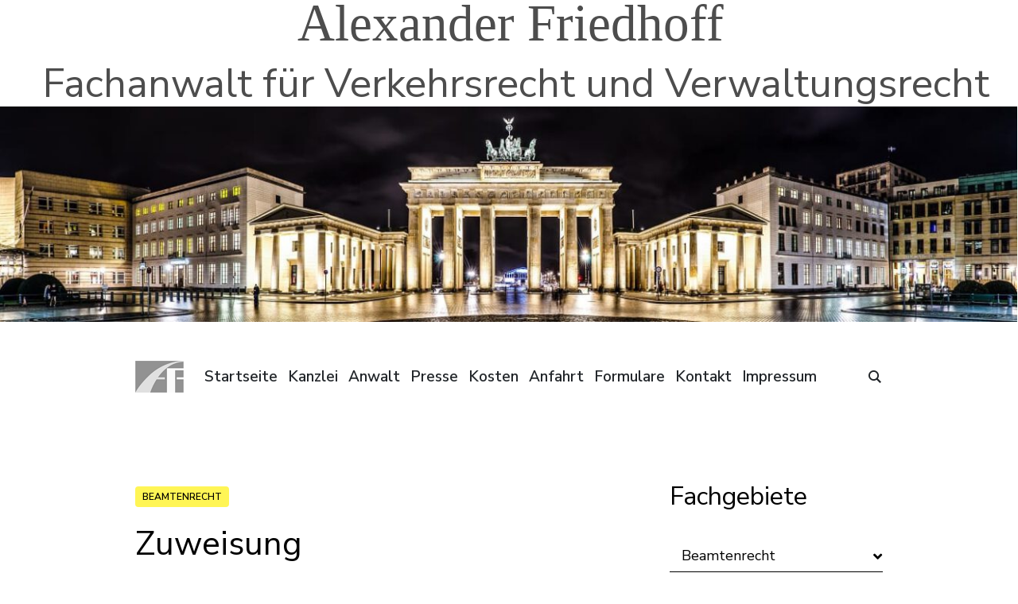

--- FILE ---
content_type: text/html; charset=UTF-8
request_url: https://ra-friedhoff.de/beamtenrecht/zuweisung/
body_size: 32692
content:
<!DOCTYPE html>
<html lang="de" class="cmsmasters_html">
<head>
<meta charset="UTF-8" />
<meta name="viewport" content="width=device-width, initial-scale=1, maximum-scale=1" />
<meta name="format-detection" content="telephone=no" />
<link rel="profile" href="http://gmpg.org/xfn/11" />
<link rel="pingback" href="https://ra-friedhoff.de/xmlrpc.php" />
<title>Zuweisung &#8211; Rechtsanwalt Alexander Friedhoff</title>
<link rel='dns-prefetch' href='//www.google.com' />
<link rel='dns-prefetch' href='//fonts.googleapis.com' />
<link rel='dns-prefetch' href='//s.w.org' />
<link rel="alternate" type="application/rss+xml" title="Rechtsanwalt Alexander Friedhoff &raquo; Feed" href="https://ra-friedhoff.de/feed/" />
<link rel="alternate" type="application/rss+xml" title="Rechtsanwalt Alexander Friedhoff &raquo; Kommentar-Feed" href="https://ra-friedhoff.de/comments/feed/" />
<link rel="preload" href="https://ra-friedhoff.de/wp-content/499d5c53a33a60c7bd9ff25d7344cd9d.js?ver=7a72278ea147e6c777ef2c21d441214d" as="script" />
<link rel="preload" href="https://ra-friedhoff.de/wp-content/a35168119e5b8733484606e5caa418f1.js?ver=9580bccc6e79160744a195f1350c4982" as="script" />
<link rel="preload" href="https://ra-friedhoff.de/wp-content/plugins/real-cookie-banner-pro/public/lib/animate.css/animate.min.css?ver=4.1.1" as="style" />
<link rel="alternate" type="application/rss+xml" title="Rechtsanwalt Alexander Friedhoff &raquo; Zuweisung-Kommentar-Feed" href="https://ra-friedhoff.de/beamtenrecht/zuweisung/feed/" />
<script type='text/javascript' defer src='https://ra-friedhoff.de/wp-content/499d5c53a33a60c7bd9ff25d7344cd9d.js?ver=7a72278ea147e6c777ef2c21d441214d' ></script>
<script type='text/javascript' id='7c4922e4f5a3043f28c31ac644d63c51-js-extra'>
/* <![CDATA[ */
var realCookieBanner = /* document.write */ JSON.parse(atob("[base64]/[base64]/[base64]"));
/* ]]> */
</script>
<script type='text/javascript' defer src='https://ra-friedhoff.de/wp-content/a35168119e5b8733484606e5caa418f1.js?ver=9580bccc6e79160744a195f1350c4982' ></script>
<link rel='stylesheet' id='animate-css-css'  href='https://ra-friedhoff.de/wp-content/plugins/real-cookie-banner-pro/public/lib/animate.css/animate.min.css?ver=4.1.1' type='text/css' media='all' />
		<script consent-required="15867" consent-by="cookies" consent-id="15868" consent-original-type-_="application/javascript" type="application/consent" consent-inline="
			window._wpemojiSettings = {&quot;baseUrl&quot;:&quot;https:\/\/s.w.org\/images\/core\/emoji\/13.0.1\/72x72\/&quot;,&quot;ext&quot;:&quot;.png&quot;,&quot;svgUrl&quot;:&quot;https:\/\/s.w.org\/images\/core\/emoji\/13.0.1\/svg\/&quot;,&quot;svgExt&quot;:&quot;.svg&quot;,&quot;source&quot;:{&quot;concatemoji&quot;:&quot;https:\/\/ra-friedhoff.de\/wp-includes\/js\/wp-emoji-release.min.js?ver=5.6.16&quot;}};
			!function(e,a,t){var n,r,o,i=a.createElement(&quot;canvas&quot;),p=i.getContext&amp;&amp;i.getContext(&quot;2d&quot;);function s(e,t){var a=String.fromCharCode;p.clearRect(0,0,i.width,i.height),p.fillText(a.apply(this,e),0,0);e=i.toDataURL();return p.clearRect(0,0,i.width,i.height),p.fillText(a.apply(this,t),0,0),e===i.toDataURL()}function c(e){var t=a.createElement(&quot;script&quot;);t.src=e,t.defer=t.type=&quot;text/javascript&quot;,a.getElementsByTagName(&quot;head&quot;)[0].appendChild(t)}for(o=Array(&quot;flag&quot;,&quot;emoji&quot;),t.supports={everything:!0,everythingExceptFlag:!0},r=0;r&lt;o.length;r++)t.supports[o[r]]=function(e){if(!p||!p.fillText)return!1;switch(p.textBaseline=&quot;top&quot;,p.font=&quot;600 32px Arial&quot;,e){case&quot;flag&quot;:return s([127987,65039,8205,9895,65039],[127987,65039,8203,9895,65039])?!1:!s([55356,56826,55356,56819],[55356,56826,8203,55356,56819])&amp;&amp;!s([55356,57332,56128,56423,56128,56418,56128,56421,56128,56430,56128,56423,56128,56447],[55356,57332,8203,56128,56423,8203,56128,56418,8203,56128,56421,8203,56128,56430,8203,56128,56423,8203,56128,56447]);case&quot;emoji&quot;:return!s([55357,56424,8205,55356,57212],[55357,56424,8203,55356,57212])}return!1}(o[r]),t.supports.everything=t.supports.everything&amp;&amp;t.supports[o[r]],&quot;flag&quot;!==o[r]&amp;&amp;(t.supports.everythingExceptFlag=t.supports.everythingExceptFlag&amp;&amp;t.supports[o[r]]);t.supports.everythingExceptFlag=t.supports.everythingExceptFlag&amp;&amp;!t.supports.flag,t.DOMReady=!1,t.readyCallback=function(){t.DOMReady=!0},t.supports.everything||(n=function(){t.readyCallback()},a.addEventListener?(a.addEventListener(&quot;DOMContentLoaded&quot;,n,!1),e.addEventListener(&quot;load&quot;,n,!1)):(e.attachEvent(&quot;onload&quot;,n),a.attachEvent(&quot;onreadystatechange&quot;,function(){&quot;complete&quot;===a.readyState&amp;&amp;t.readyCallback()})),(n=t.source||{}).concatemoji?c(n.concatemoji):n.wpemoji&amp;&amp;n.twemoji&amp;&amp;(c(n.twemoji),c(n.wpemoji)))}(window,document,window._wpemojiSettings);
		"></script>
		<style type="text/css">
img.wp-smiley,
img.emoji {
	display: inline !important;
	border: none !important;
	box-shadow: none !important;
	height: 1em !important;
	width: 1em !important;
	margin: 0 .07em !important;
	vertical-align: -0.1em !important;
	background: none !important;
	padding: 0 !important;
}
</style>
	<link rel='stylesheet' id='FontAwesome_5-css'  href='https://ra-friedhoff.de/wp-content/plugins/wpdevart-vertical-menu/includes/fonts/css/fontawesome-all.min.css?ver=5.6.16' type='text/css' media='all' />
<link rel='stylesheet' id='wpdevart_vertical_menu_front-css'  href='https://ra-friedhoff.de/wp-content/plugins/wpdevart-vertical-menu/includes/frontend/css/front_end.css?ver=5.6.16' type='text/css' media='all' />
<link rel='stylesheet' id='layerslider-css'  href='https://ra-friedhoff.de/wp-content/plugins/LayerSlider/assets/static/layerslider/css/layerslider.css?ver=6.11.2' type='text/css' media='all' />
<link rel='stylesheet' id='wp-block-library-css'  href='https://ra-friedhoff.de/wp-includes/css/dist/block-library/style.min.css?ver=5.6.16' type='text/css' media='all' />
<link rel="stylesheet" id="contact-form-7-css" type="text/css" media="all" consent-original-href-_="https://ra-friedhoff.de/wp-content/plugins/contact-form-7/includes/css/styles.css?ver=5.3.1" consent-required="15860" consent-by="cookies" consent-id="15861"/>
<link rel='stylesheet' id='rs-plugin-settings-css'  href='https://ra-friedhoff.de/wp-content/plugins/revslider/public/assets/css/settings.css?ver=5.4.8.3' type='text/css' media='all' />
<style id='rs-plugin-settings-inline-css' type='text/css'>
#rs-demo-id {}
</style>
<link rel='stylesheet' id='attornix-theme-style-css'  href='https://ra-friedhoff.de/wp-content/themes/attornix/style.css?ver=1.0.0' type='text/css' media='screen, print' />
<link rel='stylesheet' id='attornix-style-css'  href='https://ra-friedhoff.de/wp-content/themes/attornix/theme-framework/theme-style/css/style.css?ver=1.0.0' type='text/css' media='screen, print' />
<style id='attornix-style-inline-css' type='text/css'>

	.header_mid .header_mid_inner .logo_wrap {
		width : 61px;
	}

	.header_mid_inner .logo img.logo_retina {
		width : 30.5px;
	}


		.headline_aligner, 
		.cmsmasters_breadcrumbs_aligner {
			min-height:195px;
		}
		

	.header_top {
		height : 46px;
	}
	
	.header_mid {
		height : 110px;
	}
	
	.header_bot {
		height : 166px;
	}
	
	#page.enable_header_centered #header .logo_wrap {
		height: 40px;
	}
	
	#page.cmsmasters_heading_after_header #middle, 
	#page.cmsmasters_heading_under_header #middle .headline .headline_outer {
		padding-top : 110px;
	}
	
	#page.cmsmasters_heading_after_header.enable_header_top #middle, 
	#page.cmsmasters_heading_under_header.enable_header_top #middle .headline .headline_outer {
		padding-top : 156px;
	}
	
	#page.cmsmasters_heading_after_header.enable_header_bottom #middle, 
	#page.cmsmasters_heading_under_header.enable_header_bottom #middle .headline .headline_outer {
		padding-top : 276px;
	}
	
	#page.cmsmasters_heading_after_header.enable_header_top.enable_header_bottom #middle, 
	#page.cmsmasters_heading_under_header.enable_header_top.enable_header_bottom #middle .headline .headline_outer {
		padding-top : 322px;
	}
	
	@media only screen and (max-width: 1024px) {
		#header .header_top,
		#header .header_mid,
		#header .header_bot {
			height : auto;
		}
		
		#header .header_mid .header_mid_inner > div {
			height : 110px;
		}
		
		#header .header_bot .header_bot_inner > div {
			height : 166px;
		}
		
		#page.cmsmasters_heading_after_header #middle, 
		#page.cmsmasters_heading_under_header #middle .headline .headline_outer, 
		#page.cmsmasters_heading_after_header.enable_header_top #middle, 
		#page.cmsmasters_heading_under_header.enable_header_top #middle .headline .headline_outer, 
		#page.cmsmasters_heading_after_header.enable_header_bottom #middle, 
		#page.cmsmasters_heading_under_header.enable_header_bottom #middle .headline .headline_outer, 
		#page.cmsmasters_heading_after_header.enable_header_top.enable_header_bottom #middle, 
		#page.cmsmasters_heading_under_header.enable_header_top.enable_header_bottom #middle .headline .headline_outer {
			padding-top : 0 !important;
		}
	}
	
	@media only screen and (max-width: 768px) {
		#page #header .header_mid .header_mid_inner > div, 
		#page #header .header_bot .header_bot_inner > div {
			height:auto;
		}
	}


	.header_bot .header_bot_inner .logo_wrap {
		width : 61px;
	}

	.header_bot_inner .logo .logo_retina {
		width : 30.5px;
		max-width : 30.5px;
	}

</style>
<link rel='stylesheet' id='attornix-adaptive-css'  href='https://ra-friedhoff.de/wp-content/themes/attornix/theme-framework/theme-style/css/adaptive.css?ver=1.0.0' type='text/css' media='screen, print' />
<link rel='stylesheet' id='attornix-retina-css'  href='https://ra-friedhoff.de/wp-content/themes/attornix/theme-framework/theme-style/css/retina.css?ver=1.0.0' type='text/css' media='screen' />
<style id='attornix-retina-inline-css' type='text/css'>
#cmsmasters_row_k6qlwxl41 .cmsmasters_row_outer_parent { 
	padding-top: 0px; 
} 

#cmsmasters_row_k6qlwxl41 .cmsmasters_row_outer_parent { 
	padding-bottom: 50px; 
} 



</style>
<link rel='stylesheet' id='attornix-icons-css'  href='https://ra-friedhoff.de/wp-content/themes/attornix/css/fontello.css?ver=1.0.0' type='text/css' media='screen' />
<link rel='stylesheet' id='attornix-icons-custom-css'  href='https://ra-friedhoff.de/wp-content/themes/attornix/theme-vars/theme-style/css/fontello-custom.css?ver=1.0.0' type='text/css' media='screen' />
<link rel='stylesheet' id='animate-css'  href='https://ra-friedhoff.de/wp-content/themes/attornix/css/animate.css?ver=1.0.0' type='text/css' media='screen' />
<link rel='stylesheet' id='ilightbox-css'  href='https://ra-friedhoff.de/wp-content/themes/attornix/css/ilightbox.css?ver=2.2.0' type='text/css' media='screen' />
<link rel='stylesheet' id='ilightbox-skin-dark-css'  href='https://ra-friedhoff.de/wp-content/themes/attornix/css/ilightbox-skins/dark-skin.css?ver=2.2.0' type='text/css' media='screen' />
<link rel='stylesheet' id='attornix-fonts-schemes-css'  href='https://ra-friedhoff.de/wp-content/uploads/cmsmasters_styles/attornix.css?ver=1.0.0' type='text/css' media='screen' />
<link rel="stylesheet" id="cmsmasters-google-fonts-css" type="text/css" media="all" consent-original-href-_="//fonts.googleapis.com/css?family=Nunito+Sans%3A400%2C600%7CSource+Sans+Pro%3A400%2C600%7CSource+Serif+Pro&#038;ver=5.6.16" consent-required="15862" consent-by="cookies" consent-id="15863"/>
<link rel='stylesheet' id='attornix-gutenberg-frontend-style-css'  href='https://ra-friedhoff.de/wp-content/themes/attornix/gutenberg/cmsmasters-framework/theme-style/css/frontend-style.css?ver=1.0.0' type='text/css' media='screen' />
<script type='text/javascript' src='https://ra-friedhoff.de/wp-content/plugins/wp-jquery-update-test/assets/jquery-1.12.4-wp.min.js?ver=1.12.4-wp' id='jquery-core-js'></script>
<script type='text/javascript' src='https://ra-friedhoff.de/wp-content/plugins/wp-jquery-update-test/assets/jquery-migrate-1.4.1.js?ver=1,4,1' id='jquery-migrate-js'></script>
<script type='text/javascript' src='https://ra-friedhoff.de/wp-content/plugins/wpdevart-vertical-menu/includes/frontend/js/front_end.js?ver=5.6.16' id='wpdevart_vertical_menu_js-js'></script>
<script type='text/javascript' id='layerslider-utils-js-extra'>
/* <![CDATA[ */
var LS_Meta = {"v":"6.11.2","fixGSAP":"1"};
/* ]]> */
</script>
<script type='text/javascript' src='https://ra-friedhoff.de/wp-content/plugins/LayerSlider/assets/static/layerslider/js/layerslider.utils.js?ver=6.11.2' id='layerslider-utils-js'></script>
<script type='text/javascript' src='https://ra-friedhoff.de/wp-content/plugins/LayerSlider/assets/static/layerslider/js/layerslider.kreaturamedia.jquery.js?ver=6.11.2' id='layerslider-js'></script>
<script type='text/javascript' src='https://ra-friedhoff.de/wp-content/plugins/LayerSlider/assets/static/layerslider/js/layerslider.transitions.js?ver=6.11.2' id='layerslider-transitions-js'></script>
<script type='text/javascript' src='https://ra-friedhoff.de/wp-content/plugins/revslider/public/assets/js/jquery.themepunch.tools.min.js?ver=5.4.8.3' id='tp-tools-js'></script>
<script type='text/javascript' src='https://ra-friedhoff.de/wp-content/plugins/revslider/public/assets/js/jquery.themepunch.revolution.min.js?ver=5.4.8.3' id='revmin-js'></script>
<script type='text/javascript' src='https://ra-friedhoff.de/wp-content/themes/attornix/js/debounced-resize.min.js?ver=1.0.0' id='debounced-resize-js'></script>
<script type='text/javascript' src='https://ra-friedhoff.de/wp-content/themes/attornix/js/modernizr.min.js?ver=1.0.0' id='modernizr-js'></script>
<script type='text/javascript' src='https://ra-friedhoff.de/wp-content/themes/attornix/js/respond.min.js?ver=1.0.0' id='respond-js'></script>
<script type='text/javascript' src='https://ra-friedhoff.de/wp-content/themes/attornix/js/jquery.iLightBox.min.js?ver=2.2.0' id='iLightBox-js'></script>
<meta name="generator" content="Powered by LayerSlider 6.11.2 - Multi-Purpose, Responsive, Parallax, Mobile-Friendly Slider Plugin for WordPress." />
<!-- LayerSlider updates and docs at: https://layerslider.kreaturamedia.com -->
<link rel="https://api.w.org/" href="https://ra-friedhoff.de/wp-json/" /><link rel="alternate" type="application/json" href="https://ra-friedhoff.de/wp-json/wp/v2/posts/130" /><link rel="EditURI" type="application/rsd+xml" title="RSD" href="https://ra-friedhoff.de/xmlrpc.php?rsd" />
<link rel="wlwmanifest" type="application/wlwmanifest+xml" href="https://ra-friedhoff.de/wp-includes/wlwmanifest.xml" /> 
<meta name="generator" content="WordPress 5.6.16" />
<link rel="canonical" href="https://ra-friedhoff.de/beamtenrecht/zuweisung/" />
<link rel='shortlink' href='https://ra-friedhoff.de/?p=130' />
<link rel="alternate" type="application/json+oembed" href="https://ra-friedhoff.de/wp-json/oembed/1.0/embed?url=https%3A%2F%2Fra-friedhoff.de%2Fbeamtenrecht%2Fzuweisung%2F" />
<link rel="alternate" type="text/xml+oembed" href="https://ra-friedhoff.de/wp-json/oembed/1.0/embed?url=https%3A%2F%2Fra-friedhoff.de%2Fbeamtenrecht%2Fzuweisung%2F&#038;format=xml" />
<script consent-skip-blocker="1" data-skip-lazy-load="js-extra" >
(function () {
  // Web Font Loader compatibility (https://github.com/typekit/webfontloader)
  var modules = {
    typekit: "https://use.typekit.net",
    google: "https://fonts.googleapis.com/"
  };

  var load = function (config) {
    setTimeout(function () {
      var a = window.consentApi;

      // Only when blocker is active
      if (a) {
        // Iterate all modules and handle in a single `WebFont.load`
        Object.keys(modules).forEach(function (module) {
          var newConfigWithoutOtherModules = JSON.parse(
            JSON.stringify(config)
          );
          Object.keys(modules).forEach(function (toRemove) {
            if (toRemove !== module) {
              delete newConfigWithoutOtherModules[toRemove];
            }
          });

          if (newConfigWithoutOtherModules[module]) {
            a.unblock(modules[module]).then(function () {
              var originalLoad = window.WebFont.load;
              if (originalLoad !== load) {
                originalLoad(newConfigWithoutOtherModules);
              }
            });
          }
        });
      }
    }, 0);
  };

  if (!window.WebFont) {
    window.WebFont = {
      load: load
    };
  }
})();
</script><style>[consent-id]:not(.rcb-content-blocker):not([consent-transaction-complete]):not([consent-visual-use-parent^="children:"]){opacity:0!important;}</style><meta name="generator" content="Powered by Slider Revolution 5.4.8.3 - responsive, Mobile-Friendly Slider Plugin for WordPress with comfortable drag and drop interface." />
<link rel="icon" href="https://ra-friedhoff.de/wp-content/uploads/2020/11/Logo.png" sizes="32x32" />
<link rel="icon" href="https://ra-friedhoff.de/wp-content/uploads/2020/11/Logo.png" sizes="192x192" />
<link rel="apple-touch-icon" href="https://ra-friedhoff.de/wp-content/uploads/2020/11/Logo.png" />
<meta name="msapplication-TileImage" content="https://ra-friedhoff.de/wp-content/uploads/2020/11/Logo.png" />
<script type="text/javascript">function setREVStartSize(e){									
						try{ e.c=jQuery(e.c);var i=jQuery(window).width(),t=9999,r=0,n=0,l=0,f=0,s=0,h=0;
							if(e.responsiveLevels&&(jQuery.each(e.responsiveLevels,function(e,f){f>i&&(t=r=f,l=e),i>f&&f>r&&(r=f,n=e)}),t>r&&(l=n)),f=e.gridheight[l]||e.gridheight[0]||e.gridheight,s=e.gridwidth[l]||e.gridwidth[0]||e.gridwidth,h=i/s,h=h>1?1:h,f=Math.round(h*f),"fullscreen"==e.sliderLayout){var u=(e.c.width(),jQuery(window).height());if(void 0!=e.fullScreenOffsetContainer){var c=e.fullScreenOffsetContainer.split(",");if (c) jQuery.each(c,function(e,i){u=jQuery(i).length>0?u-jQuery(i).outerHeight(!0):u}),e.fullScreenOffset.split("%").length>1&&void 0!=e.fullScreenOffset&&e.fullScreenOffset.length>0?u-=jQuery(window).height()*parseInt(e.fullScreenOffset,0)/100:void 0!=e.fullScreenOffset&&e.fullScreenOffset.length>0&&(u-=parseInt(e.fullScreenOffset,0))}f=u}else void 0!=e.minHeight&&f<e.minHeight&&(f=e.minHeight);e.c.closest(".rev_slider_wrapper").css({height:f})					
						}catch(d){console.log("Failure at Presize of Slider:"+d)}						
					};</script>
		<style type="text/css" id="wp-custom-css">
			ul > li:before {
	content: none;
}

.cmsmasters_open_post .cmsmasters_post_info {
	display: none;
} 
.cmsmasters_open_post .cmsmasters_post_footer {
	display: none;
}

.cmsmasters_open_post .cmsmasters_post_cont_info {
	display: none;
}

.comment-respond {
	display: none;
}

.cmsmasters_archive_type .cmsmasters_archive_item_info > span {
	display: none;
}
.widget .widgettitle, .widget .widgettitle a {
font-family: 'Nunito Sans', Arial, Helvetica, 'Nimbus Sans L', sans-serif;
}

.cmsmasters_open_post .cmsmasters_post_header .cmsmasters_post_title {
	font-family: 'Nunito Sans', Arial, Helvetica, 'Nimbus Sans L', sans-serif;
}

.navigation > li > a, .top_line_nav > li > a, .footer_nav > li > a {
	font-family: 'Nunito Sans', Arial, Helvetica, 'Nimbus Sans L', sans-serif;
}

.cmsmasters_archive_type .cmsmasters_archive_item_title, .cmsmasters_archive_type .cmsmasters_archive_item_title a, .cmsmasters_post_puzzle .cmsmasters_post_title a {
	font-family: 'Nunito Sans', Arial, Helvetica, 'Nimbus Sans L', sans-serif;
}

h1, h1 a, .logo .title, .cmsmasters_post_timeline .cmsmasters_post_date .cmsmasters_day, .cmsmasters_pricing_table .cmsmasters_price_wrap > span, .cmsmasters_stats.stats_mode_circles .cmsmasters_stat_wrap .cmsmasters_stat .cmsmasters_stat_inner .cmsmasters_stat_counter_wrap, .headline_outer .headline_inner .headline_text .entry-title, .cmsmasters_counters .cmsmasters_counter_wrap .cmsmasters_counter .cmsmasters_counter_inner .cmsmasters_counter_counter_wrap, .cmsmasters_header_search_form {
	font-family: 'Nunito Sans', Arial, Helvetica, 'Nimbus Sans L', sans-serif;
}

#wp-calendar tfoot a, .widget .widgettitle, .cmsmasters_quotes_grid .cmsmasters_quote_inner:hover {
	border: none;
}		</style>
		</head>
<body class="post-template-default single single-post postid-130 single-format-standard">

<div class="cmsmasters_header_search_form">
			<span class="cmsmasters_header_search_form_close cmsmasters_theme_icon_cancel"></span><form method="get" action="https://ra-friedhoff.de/">
			<div class="cmsmasters_header_search_form_field">
				<button type="submit" class="cmsmasters_theme_icon_search"></button>
				<input type="search" name="s" placeholder="Suche" value="" />
			</div>
		</form></div>
<!-- Start Page -->
<div id="page" class="chrome_only cmsmasters_liquid enable_header_default cmsmasters_heading_under_header hfeed site">

<!-- Start Main -->
<div id="main">
<!-- Slider Start -->
<script type="text/javascript">jQuery(function() { _initLayerSlider( '#layerslider_1_1dsyncjy34lmx', {createdWith: '6.11.2', sliderVersion: '6.11.2', skin: 'v6', showCircleTimer: false, skinsPath: 'https://ra-friedhoff.de/wp-content/plugins/LayerSlider/assets/static/layerslider/skins/'}); });</script><div id="layerslider_1_1dsyncjy34lmx" class="ls-wp-container fitvidsignore" style="width:1376px;height:450px;margin:0 auto;margin-bottom: 0px;"><div class="ls-slide" data-ls="bgsize:auto;bgposition:50% 100%;kenburnsscale:1.2;"><p style="top:-9px;left:50%;background-size:inherit;background-position:inherit;font-size:70px;font-family:Verdana;" class="ls-l">Alexander Friedhoff</p><p style="top:76px;left:50%;background-size:inherit;background-position:inherit;font-size:54px;" class="ls-l">Fachanwalt für Verkehrsrecht und Verwaltungsrecht</p><img width="1376" height="291" src="https://ra-friedhoff.de/wp-content/uploads/2020/11/logo.jpg" class="ls-l ls-hide-tablet ls-hide-phone" alt="" loading="lazy" srcset="https://ra-friedhoff.de/wp-content/uploads/2020/11/logo.jpg 1376w, https://ra-friedhoff.de/wp-content/uploads/2020/11/logo-300x63.jpg 300w, https://ra-friedhoff.de/wp-content/uploads/2020/11/logo-1024x217.jpg 1024w, https://ra-friedhoff.de/wp-content/uploads/2020/11/logo-768x162.jpg 768w, https://ra-friedhoff.de/wp-content/uploads/2020/11/logo-580x123.jpg 580w, https://ra-friedhoff.de/wp-content/uploads/2020/11/logo-860x182.jpg 860w, https://ra-friedhoff.de/wp-content/uploads/2020/11/logo-1160x245.jpg 1160w, https://ra-friedhoff.de/wp-content/uploads/2020/11/logo-1320x279.jpg 1320w" sizes="(max-width: 1376px) 100vw, 1376px" style="top:144px;left:-1px;background-size:inherit;background-position:inherit;"><img width="1376" height="291" src="https://ra-friedhoff.de/wp-content/uploads/2020/11/logo.jpg" class="ls-l ls-hide-desktop" alt="" loading="lazy" srcset="https://ra-friedhoff.de/wp-content/uploads/2020/11/logo.jpg 1376w, https://ra-friedhoff.de/wp-content/uploads/2020/11/logo-300x63.jpg 300w, https://ra-friedhoff.de/wp-content/uploads/2020/11/logo-1024x217.jpg 1024w, https://ra-friedhoff.de/wp-content/uploads/2020/11/logo-768x162.jpg 768w, https://ra-friedhoff.de/wp-content/uploads/2020/11/logo-580x123.jpg 580w, https://ra-friedhoff.de/wp-content/uploads/2020/11/logo-860x182.jpg 860w, https://ra-friedhoff.de/wp-content/uploads/2020/11/logo-1160x245.jpg 1160w, https://ra-friedhoff.de/wp-content/uploads/2020/11/logo-1320x279.jpg 1320w" sizes="(max-width: 1376px) 100vw, 1376px" style="top:149px;left:50%;background-size:inherit;background-position:inherit;width:1594px;height:316px;font-size:13px;line-height:falsepx;"></div></div><!-- Slider Ende -->
<!-- Start Header -->
<header id="header">
	<div class="header_mid" data-height="110"><div class="header_mid_outer"><div class="header_mid_inner"><div class="header_mid_inner_right"><div class="resp_mid_nav_wrap"><div class="resp_mid_nav_outer"><a class="responsive_nav resp_mid_nav cmsmasters_theme_icon_resp_nav" href="javascript:void(0)"></a></div></div><div class="mid_search_but_wrap"><a href="javascript:void(0)" class="mid_search_but cmsmasters_header_search_but cmsmasters_theme_icon_search"></a></div></div><div class="logo_wrap"><a href="https://ra-friedhoff.de/" title="Rechtsanwalt Alexander Friedhoff" class="logo">
	<img src="https://ra-friedhoff.de/wp-content/uploads/2020/11/Logo.png" alt="Rechtsanwalt Alexander Friedhoff" /><img class="logo_retina" src="https://ra-friedhoff.de/wp-content/uploads/2020/11/Logo.png" alt="Rechtsanwalt Alexander Friedhoff" width="31" height="20" /></a>
</div><!-- Start Navigation --><div class="mid_nav_wrap"><nav><div class="menu-hautpmenue-container"><ul id="navigation" class="mid_nav navigation"><li id="menu-item-498" class="menu-item menu-item-type-post_type menu-item-object-page menu-item-home menu-item-498 menu-item-depth-0"><a href="https://ra-friedhoff.de/"><span class="nav_item_wrap"><span class="nav_title">Startseite</span></span></a></li>
<li id="menu-item-492" class="menu-item menu-item-type-post_type menu-item-object-page menu-item-492 menu-item-depth-0"><a href="https://ra-friedhoff.de/kanzlei/"><span class="nav_item_wrap"><span class="nav_title">Kanzlei</span></span></a></li>
<li id="menu-item-494" class="menu-item menu-item-type-post_type menu-item-object-page menu-item-494 menu-item-depth-0"><a href="https://ra-friedhoff.de/anwalt/"><span class="nav_item_wrap"><span class="nav_title">Anwalt</span></span></a></li>
<li id="menu-item-495" class="menu-item menu-item-type-post_type menu-item-object-page menu-item-495 menu-item-depth-0"><a href="https://ra-friedhoff.de/presse/"><span class="nav_item_wrap"><span class="nav_title">Presse</span></span></a></li>
<li id="menu-item-496" class="menu-item menu-item-type-post_type menu-item-object-page menu-item-496 menu-item-depth-0"><a href="https://ra-friedhoff.de/kosten/"><span class="nav_item_wrap"><span class="nav_title">Kosten</span></span></a></li>
<li id="menu-item-700" class="menu-item menu-item-type-post_type menu-item-object-page menu-item-700 menu-item-depth-0"><a href="https://ra-friedhoff.de/anfahrt/"><span class="nav_item_wrap"><span class="nav_title">Anfahrt</span></span></a></li>
<li id="menu-item-691" class="menu-item menu-item-type-post_type menu-item-object-page menu-item-691 menu-item-depth-0"><a href="https://ra-friedhoff.de/formulare/"><span class="nav_item_wrap"><span class="nav_title">Formulare</span></span></a></li>
<li id="menu-item-491" class="menu-item menu-item-type-post_type menu-item-object-page menu-item-491 menu-item-depth-0"><a href="https://ra-friedhoff.de/kontakt/"><span class="nav_item_wrap"><span class="nav_title">Kontakt</span></span></a></li>
<li id="menu-item-497" class="menu-item menu-item-type-post_type menu-item-object-page menu-item-497 menu-item-depth-0"><a href="https://ra-friedhoff.de/impressum/"><span class="nav_item_wrap"><span class="nav_title">Impressum</span></span></a></li>
</ul></div></nav></div><!-- Finish Navigation --></div></div></div></header>
<!-- Finish Header -->


<!-- Start Middle -->
<div id="middle">
<div class="headline cmsmasters_color_scheme_default">
				<div class="headline_outer cmsmasters_headline_disabled nocenter">
					<div class="headline_color"></div></div>
			</div><div class="middle_inner">
<div class="content_wrap r_sidebar">

<!-- Start Content -->
<div class="content entry">
	<div class="blog opened-article"><!-- Start Post Single Article -->
<article id="post-130" class="cmsmasters_open_post post-130 post type-post status-publish format-standard hentry category-beamtenrecht">
	<span class="cmsmasters_post_category"><a href="https://ra-friedhoff.de/category/beamtenrecht/" class="cmsmasters_cat_color cmsmasters_cat_3" rel="category tag">Beamtenrecht</a></span><div class="cmsmasters_post_cont_info entry-meta"><span class="cmsmasters_likes cmsmasters_post_likes"><a href="#" onclick="cmsmastersLike(130, false); return false;" id="cmsmastersLike-130" class="cmsmastersLike cmsmasters_theme_icon_like"><span>0 </span></a></span><span class="cmsmasters_views cmsmasters_post_views"><span id="cmsmastersView-130" class="cmsmastersView cmsmasters_theme_icon_view no_active"><span>245</span></span></span></div><header class="cmsmasters_post_header entry-header"><h2 class="cmsmasters_post_title entry-title">Zuweisung</h2></header><div class="cmsmasters_post_info entry-meta"><span class="cmsmasters_post_date"><abbr class="published" title="18. November 2020">18. November 2020</abbr><abbr class="dn date updated" title="18. Dezember 2020">18. Dezember 2020</abbr></span><span class="cmsmasters_post_author">By <a href="https://ra-friedhoff.de/author/sebastian-ulbrichulbrich-webdesign-de/" title="Posts by sebastian.ulbrich@ulbrich-webdesign.de" class="vcard author" rel="author"><span class="fn">sebastian.ulbrich@ulbrich-webdesign.de</span></a></span></div><div class="cmsmasters_post_content entry-content"><div id="cmsmasters_row_k6qlwxl41" class="cmsmasters_row cmsmasters_color_scheme_default cmsmasters_row_top_default cmsmasters_row_bot_default cmsmasters_row_boxed">
<div class="cmsmasters_row_outer_parent">
<div class="cmsmasters_row_outer">
<div class="cmsmasters_row_inner">
<div class="cmsmasters_row_margin">
<div id="cmsmasters_column_f4ofwlp12c" class="cmsmasters_column one_first">
<div class="cmsmasters_column_inner"><div class="cmsmasters_text">
<p>Zuweisung ist der dauernde oder vorübergehende Einsatz eines Beamtenbei einem anderen <a title="Arbeitgeber" href="https://3c.gmx.net/mail/client/dereferrer?redirectUrl=http%3A%2F%2Fde.wikipedia.org%2Fwiki%2FArbeitgeber" target="_blank" rel="noopener noreferrer">Arbeitgeber</a> des privaten Rechtes, der keine <a title="Dienstherr" href="https://3c.gmx.net/mail/client/dereferrer?redirectUrl=http%3A%2F%2Fde.wikipedia.org%2Fwiki%2FDienstherr" target="_blank" rel="noopener noreferrer">Dienstherrnfähigkeit</a> besitzt, wobei der Beamtin / dem Beamten nur eine seinem Amt angemessene bzw. amtsentsprechende Tätigkeit übertragen werden darf und das Dienstverhältnis zur bisherigen Dienststelle aufrechterhalten bleibt. Grundsätzlich bedarf die Zuweisung der Zustimmung der Beamtin / des Beamten.</p>
<p>Beamtinnen und Beamten einer Dienststelle, die ganz oder teilweise in eine öffentlich-rechtlich organisierte Einrichtung ohne Dienstherrnfähigkeit oder eine privatrechtlich organisierte Einrichtung der öffentlichen Hand umgewandelt wird, kann auch ohne ihre Zustimmung eine ihrem Amt entsprechende Tätigkeit bei dieser Einrichtung zugewiesen werden, wenn öffentliche Interessen es erfordern.</p>
<p>Für Beamte bei den Postnachfolgeunternehmen <a title="Deutsche Telekom AG" href="https://3c.gmx.net/mail/client/dereferrer?redirectUrl=http%3A%2F%2Fde.wikipedia.org%2Fwiki%2FDeutsche_Telekom_AG" target="_blank" rel="noopener noreferrer">Deutsche Telekom AG</a>, <a title="Deutsche Post AG" href="https://3c.gmx.net/mail/client/dereferrer?redirectUrl=http%3A%2F%2Fde.wikipedia.org%2Fwiki%2FDeutsche_Post_AG" target="_blank" rel="noopener noreferrer">Deutsche Post AG</a> und <a title="Deutsche Postbank AG" href="https://3c.gmx.net/mail/client/dereferrer?redirectUrl=http%3A%2F%2Fde.wikipedia.org%2Fwiki%2FDeutsche_Postbank_AG" target="_blank" rel="noopener noreferrer">Deutsche Postbank AG</a> gibt es besondere Regelungen. Nach § 4 Postpersonalrechtsgesetz ist die dauerhafte Zuweisung einer dem Amt entsprechenden Tätigkeit auch ohne Zustimmung des Beamten zulässig, wenn es sich um ein Unternehmen handelt, deren Anteile ganz oder mehrheitlich der Aktiengesellschaft (Tochtergesellschaft) oder diesem Unternehmen (Enkelgesellschaft) gehören. Alle anderen Zuweisungen sind nur mit der Einwilligung des Beamten möglich.</p>
<p>Die Rechtsstellung des Beamten bleibt unberührt.</p>
<p>Ansatzpunkt der anwaltlichen Tätigkeit ist hier die Problematik der amtsangemessenen Beschäftigung und die Berücksichtigung der Fürsorgepflicht des Dienstherrn bei der Zuweisung von Tätigkeiten außerhalb des bisherigen Einsatzbereiches, die mit langen Fahrzeiten oder gar einem Umzug weg von der Familie verbunden sind.</p>
</div>
</div></div>
</div>
</div>
</div>
</div>
</div>

</div><footer class="cmsmasters_post_footer  entry-meta"><aside class="share_posts">
		<h3 class="share_posts_title">Share:</h3>
		<div class="share_posts_inner">
			<a href="https://www.facebook.com/sharer/sharer.php?display=popup&u=https%3A%2F%2Fra-friedhoff.de%2Fbeamtenrecht%2Fzuweisung%2F">Facebook</a>
			<a href="https://twitter.com/intent/tweet?text=Check+out+%27Zuweisung%27+on+Rechtsanwalt+Alexander+Friedhoff+website&url=https%3A%2F%2Fra-friedhoff.de%2Fbeamtenrecht%2Fzuweisung%2F">Twitter</a>
			<a href="https://pinterest.com/pin/create/button/?url=https%3A%2F%2Fra-friedhoff.de%2Fbeamtenrecht%2Fzuweisung%2F&#038;media=https%3A%2F%2Fra-friedhoff.de%2Fwp-content%2Fuploads%2F2020%2F11%2FLogo.png&#038;description=Zuweisung">Pinterest</a>
		</div>
	</aside>
</footer></article>
<!-- Finish Post Single Article -->
<aside class="post_nav"><a href="https://ra-friedhoff.de/beamtenrecht/versetzung/" rel="prev"><span class="cmsmasters_prev_post">
					<span class="post_nav_thumb_wrap"></span>
					<span class="post_nav_title_wrap"><span class="post_nav_sub">Vorheriger Beitrag</span><span class="post_nav_title">Versetzung</span></span>
				</span></a><a href="https://ra-friedhoff.de/beamtenrecht/zwangspensionierung/" rel="next"><span class="cmsmasters_next_post">
					<span class="post_nav_thumb_wrap"></span>
					<span class="post_nav_title_wrap"><span class="post_nav_sub">Nächster Beitrag</span><span class="post_nav_title">Zwangspensionierung</span></span>
				</span></a></aside><aside class="cmsmasters_single_slider"><div class="cmsmasters_single_slider_title_wrap"><h2 class="cmsmasters_single_slider_title">More posts</h2></div><div class="cmsmasters_single_slider_inner"><div id="cmsmasters_owl_slider_6908dede9aa95" class="cmsmasters_owl_slider" data-single-item="false" data-auto-play="5000"><div class="cmsmasters_owl_slider_item cmsmasters_single_slider_item">
								<div class="cmsmasters_single_slider_item_outer"><figure class="cmsmasters_img_wrap"><a href="https://ra-friedhoff.de/beamtenrecht/dienstliche-beurteilung/" title="Dienstliche Beurteilung" class="cmsmasters_img_link preloader"><span class="img_placeholder cmsmasters_theme_icon_image"></span></a></figure><div class="cmsmasters_single_slider_item_inner"><h4 class="cmsmasters_single_slider_item_title">
											<a href="https://ra-friedhoff.de/beamtenrecht/dienstliche-beurteilung/">Dienstliche Beurteilung</a>
										</h4><span class="cmsmasters_post_date"><abbr class="published" title="18. November 2020">18. November 2020</abbr><abbr class="dn date updated" title="18. Dezember 2020">18. Dezember 2020</abbr></span></div>
								</div>
							</div></div>
				</div>
			</aside></div></div>
<!-- Finish Content -->


<!-- Start Sidebar -->
<div class="sidebar">
<aside id="wpdevart_vertical_menu_widget-3" class="widget wpdevart_vertical_menu_widget"><h3 class="widgettitle">Fachgebiete</h3><style>#wpdevart_menu_1 li.current-menu-ancestor ul{
display:block; 
} 
#wpdevart_menu_1 li.current-menu-ancestor .wpdevart_open_icon:not(.wpdevart_active):not(.wpdevart_hidden){
display:none !important; 
} 
#wpdevart_menu_1 li.current-menu-ancestor .wpdevart_close_icon:not(.wpdevart_active):not(.wpdevart_hidden){
display:block !important; 
} 
</style><div class="menu-fachgebiete-container"><ul id="wpdevart_menu_1" class="wpdevart_menu_ul"><li id="menu-item-441" class="menu-item menu-item-type-post_type menu-item-object-post current-menu-ancestor current-menu-parent menu-item-has-children menu-item-441"><div class="wpdevart_menu_link_conteiner"><a href="https://ra-friedhoff.de/beamtenrecht/beamtenrecht/">Beamtenrecht</a><i class="wpdevart_open_icon fas fa-angle-right"></i><i class="wpdevart_close_icon fas fa-angle-down"></i></div>
<ul class="sub-menu wpdevart_submenu">
	<li id="menu-item-434" class="menu-item menu-item-type-post_type menu-item-object-post menu-item-434 wpdevart_submenu_item"><div class="wpdevart_menu_link_conteiner"><a href="https://ra-friedhoff.de/beamtenrecht/abordnung/">Abordnung</a></div></li>
	<li id="menu-item-438" class="menu-item menu-item-type-post_type menu-item-object-post menu-item-438 wpdevart_submenu_item"><div class="wpdevart_menu_link_conteiner"><a href="https://ra-friedhoff.de/beamtenrecht/amtsangemessene-beschaeftigung/">Amtsangemessene Beschäftigung</a></div></li>
	<li id="menu-item-439" class="menu-item menu-item-type-post_type menu-item-object-post menu-item-439 wpdevart_submenu_item"><div class="wpdevart_menu_link_conteiner"><a href="https://ra-friedhoff.de/beamtenrecht/amtsaerztliche-untersuchung/">Amtsärztliche Untersuchung</a></div></li>
	<li id="menu-item-442" class="menu-item menu-item-type-post_type menu-item-object-post menu-item-442 wpdevart_submenu_item"><div class="wpdevart_menu_link_conteiner"><a href="https://ra-friedhoff.de/beamtenrecht/beihilfe/">Beihilfe</a></div></li>
	<li id="menu-item-444" class="menu-item menu-item-type-post_type menu-item-object-post menu-item-444 wpdevart_submenu_item"><div class="wpdevart_menu_link_conteiner"><a href="https://ra-friedhoff.de/beamtenrecht/besoldung-versorgung/">Besoldung / Versorgung</a></div></li>
	<li id="menu-item-445" class="menu-item menu-item-type-post_type menu-item-object-post menu-item-445 wpdevart_submenu_item"><div class="wpdevart_menu_link_conteiner"><a href="https://ra-friedhoff.de/beamtenrecht/dienstliche-beurteilung/">Dienstliche Beurteilung</a></div></li>
	<li id="menu-item-446" class="menu-item menu-item-type-post_type menu-item-object-post menu-item-446 wpdevart_submenu_item"><div class="wpdevart_menu_link_conteiner"><a href="https://ra-friedhoff.de/beamtenrecht/dienstunfaehigkeit/">Dienstunfähigkeit</a></div></li>
	<li id="menu-item-447" class="menu-item menu-item-type-post_type menu-item-object-post menu-item-447 wpdevart_submenu_item"><div class="wpdevart_menu_link_conteiner"><a href="https://ra-friedhoff.de/beamtenrecht/dienstunfall/">Dienstunfall</a></div></li>
	<li id="menu-item-448" class="menu-item menu-item-type-post_type menu-item-object-post menu-item-448 wpdevart_submenu_item"><div class="wpdevart_menu_link_conteiner"><a href="https://ra-friedhoff.de/beamtenrecht/diskriminierung-agg/">Diskriminierung / AGG</a></div></li>
	<li id="menu-item-449" class="menu-item menu-item-type-post_type menu-item-object-post menu-item-449 wpdevart_submenu_item"><div class="wpdevart_menu_link_conteiner"><a href="https://ra-friedhoff.de/beamtenrecht/disziplinarverfahren/">Disziplinarverfahren</a></div></li>
	<li id="menu-item-450" class="menu-item menu-item-type-post_type menu-item-object-post menu-item-450 wpdevart_submenu_item"><div class="wpdevart_menu_link_conteiner"><a href="https://ra-friedhoff.de/beamtenrecht/entlassung/">Entlassung</a></div></li>
	<li id="menu-item-457" class="menu-item menu-item-type-post_type menu-item-object-post menu-item-457 wpdevart_submenu_item"><div class="wpdevart_menu_link_conteiner"><a href="https://ra-friedhoff.de/beamtenrecht/finanzielle-abgeltung-von-urlaub/">Finanzielle Abgeltung von Urlaub</a></div></li>
	<li id="menu-item-462" class="menu-item menu-item-type-post_type menu-item-object-post menu-item-462 wpdevart_submenu_item"><div class="wpdevart_menu_link_conteiner"><a href="https://ra-friedhoff.de/beamtenrecht/haftung-des-beamten/">Haftung des Beamten</a></div></li>
	<li id="menu-item-467" class="menu-item menu-item-type-post_type menu-item-object-post menu-item-467 wpdevart_submenu_item"><div class="wpdevart_menu_link_conteiner"><a href="https://ra-friedhoff.de/beamtenrecht/konkurrentenklage-befoerderung/">Konkurrentenklage / Beförderung</a></div></li>
	<li id="menu-item-468" class="menu-item menu-item-type-post_type menu-item-object-post menu-item-468 wpdevart_submenu_item"><div class="wpdevart_menu_link_conteiner"><a href="https://ra-friedhoff.de/beamtenrecht/mobbing/">Mobbing</a></div></li>
	<li id="menu-item-470" class="menu-item menu-item-type-post_type menu-item-object-post menu-item-470 wpdevart_submenu_item"><div class="wpdevart_menu_link_conteiner"><a href="https://ra-friedhoff.de/beamtenrecht/nebentaetigkeit/">Nebentätigkeit</a></div></li>
	<li id="menu-item-478" class="menu-item menu-item-type-post_type menu-item-object-post menu-item-478 wpdevart_submenu_item"><div class="wpdevart_menu_link_conteiner"><a href="https://ra-friedhoff.de/beamtenrecht/rueckforderung-von-bezuegen/">Rückforderung von Bezügen</a></div></li>
	<li id="menu-item-499" class="menu-item menu-item-type-post_type menu-item-object-post menu-item-499 wpdevart_submenu_item"><div class="wpdevart_menu_link_conteiner"><a href="https://ra-friedhoff.de/beamtenrecht/schwerbehinderung-gleichstellung/">Schwerbehinderung / Gleichstellung</a></div></li>
	<li id="menu-item-504" class="menu-item menu-item-type-post_type menu-item-object-post menu-item-504 wpdevart_submenu_item"><div class="wpdevart_menu_link_conteiner"><a href="https://ra-friedhoff.de/beamtenrecht/umsetzung/">Umsetzung</a></div></li>
	<li id="menu-item-506" class="menu-item menu-item-type-post_type menu-item-object-post menu-item-506 wpdevart_submenu_item"><div class="wpdevart_menu_link_conteiner"><a href="https://ra-friedhoff.de/beamtenrecht/verbeamtung/">Verbeamtung</a></div></li>
	<li id="menu-item-511" class="menu-item menu-item-type-post_type menu-item-object-post menu-item-511 wpdevart_submenu_item"><div class="wpdevart_menu_link_conteiner"><a href="https://ra-friedhoff.de/beamtenrecht/versetzung/">Versetzung</a></div></li>
	<li id="menu-item-516" class="menu-item menu-item-type-post_type menu-item-object-post current-menu-item menu-item-516 wpdevart_submenu_item"><div class="wpdevart_menu_link_conteiner"><a href="https://ra-friedhoff.de/beamtenrecht/zuweisung/" aria-current="page">Zuweisung</a></div></li>
	<li id="menu-item-517" class="menu-item menu-item-type-post_type menu-item-object-post menu-item-517 wpdevart_submenu_item"><div class="wpdevart_menu_link_conteiner"><a href="https://ra-friedhoff.de/beamtenrecht/zwangspensionierung/">Zwangspensionierung</a></div></li>
</ul>
</li>
<li id="menu-item-482" class="menu-item menu-item-type-post_type menu-item-object-post menu-item-has-children menu-item-482"><div class="wpdevart_menu_link_conteiner"><a href="https://ra-friedhoff.de/schulrecht/schulrecht/">Schulrecht</a><i class="wpdevart_open_icon fas fa-angle-right"></i><i class="wpdevart_close_icon fas fa-angle-down"></i></div>
<ul class="sub-menu wpdevart_submenu">
	<li id="menu-item-588" class="menu-item menu-item-type-post_type menu-item-object-post menu-item-588 wpdevart_submenu_item"><div class="wpdevart_menu_link_conteiner"><a href="https://ra-friedhoff.de/schulrecht/zugang-zur-wunsch-grundschule/">Zugang zur Wunsch-Grundschule</a></div></li>
	<li id="menu-item-587" class="menu-item menu-item-type-post_type menu-item-object-post menu-item-587 wpdevart_submenu_item"><div class="wpdevart_menu_link_conteiner"><a href="https://ra-friedhoff.de/schulrecht/zugang-zur-wunsch-europaschule/">Zugang zur Wunsch-Europaschule</a></div></li>
	<li id="menu-item-589" class="menu-item menu-item-type-post_type menu-item-object-post menu-item-589 wpdevart_submenu_item"><div class="wpdevart_menu_link_conteiner"><a href="https://ra-friedhoff.de/schulrecht/zugang-zur-wunsch-integrierten-sekundarschule/">Zugang zur Wunsch-Integrierten Sekundarschule</a></div></li>
	<li id="menu-item-586" class="menu-item menu-item-type-post_type menu-item-object-post menu-item-586 wpdevart_submenu_item"><div class="wpdevart_menu_link_conteiner"><a href="https://ra-friedhoff.de/schulrecht/zugang-zum-wunsch-gymnasium/">Zugang zum Wunsch-Gymnasium</a></div></li>
	<li id="menu-item-768" class="menu-item menu-item-type-post_type menu-item-object-post menu-item-768 wpdevart_submenu_item"><div class="wpdevart_menu_link_conteiner"><a href="https://ra-friedhoff.de/schulrecht/zugang-zur-wunsch-gemeinschaftsschule/">Zugang zur Wunsch-Gemeinschaftsschule</a></div></li>
	<li id="menu-item-585" class="menu-item menu-item-type-post_type menu-item-object-post menu-item-585 wpdevart_submenu_item"><div class="wpdevart_menu_link_conteiner"><a href="https://ra-friedhoff.de/schulrecht/uebergang-auf-die-oberschule-nach-der-4-klasse/">Übergang auf die Oberschule nach der 4. Klasse</a></div></li>
	<li id="menu-item-584" class="menu-item menu-item-type-post_type menu-item-object-post menu-item-584 wpdevart_submenu_item"><div class="wpdevart_menu_link_conteiner"><a href="https://ra-friedhoff.de/schulrecht/schulwechsel/">Schulwechsel</a></div></li>
	<li id="menu-item-590" class="menu-item menu-item-type-post_type menu-item-object-post menu-item-590 wpdevart_submenu_item"><div class="wpdevart_menu_link_conteiner"><a href="https://ra-friedhoff.de/schulrecht/schulplatzklage/">Schulplatzklage</a></div></li>
	<li id="menu-item-581" class="menu-item menu-item-type-post_type menu-item-object-post menu-item-581 wpdevart_submenu_item"><div class="wpdevart_menu_link_conteiner"><a href="https://ra-friedhoff.de/schulrecht/erziehungs-und-ordnungsmassnahmen/">Erziehungs- und Ordnungsmaßnahmen</a></div></li>
	<li id="menu-item-582" class="menu-item menu-item-type-post_type menu-item-object-post menu-item-582 wpdevart_submenu_item"><div class="wpdevart_menu_link_conteiner"><a href="https://ra-friedhoff.de/schulrecht/pruefungsrecht/">Prüfungsrecht</a></div></li>
	<li id="menu-item-583" class="menu-item menu-item-type-post_type menu-item-object-post menu-item-583 wpdevart_submenu_item"><div class="wpdevart_menu_link_conteiner"><a href="https://ra-friedhoff.de/schulrecht/rueckstellung-von-der-schulpflicht/">Rückstellung von der Schulpflicht</a></div></li>
	<li id="menu-item-580" class="menu-item menu-item-type-post_type menu-item-object-post menu-item-580 wpdevart_submenu_item"><div class="wpdevart_menu_link_conteiner"><a href="https://ra-friedhoff.de/schulrecht/allgemeines-zum-vorgehen-gegen-schulentscheidungen/">Allgemeines zum Vorgehen gegen Schulentscheidungen</a></div></li>
</ul>
</li>
<li id="menu-item-508" class="menu-item menu-item-type-post_type menu-item-object-post menu-item-has-children menu-item-508"><div class="wpdevart_menu_link_conteiner"><a href="https://ra-friedhoff.de/verkehrsrecht/verkehrsrecht/">Verkehrsrecht</a><i class="wpdevart_open_icon fas fa-angle-right"></i><i class="wpdevart_close_icon fas fa-angle-down"></i></div>
<ul class="sub-menu wpdevart_submenu">
	<li id="menu-item-591" class="menu-item menu-item-type-post_type menu-item-object-post menu-item-has-children menu-item-591 wpdevart_submenu_item"><div class="wpdevart_menu_link_conteiner"><a href="https://ra-friedhoff.de/verkehrsrecht/verkehrsunfall/">Verkehrsunfall</a></div>
	<ul class="sub-menu wpdevart_submenu">
		<li id="menu-item-593" class="menu-item menu-item-type-post_type menu-item-object-post menu-item-593 wpdevart_submenu_item"><div class="wpdevart_menu_link_conteiner"><a href="https://ra-friedhoff.de/verkehrsrecht/haftungsquote-mitverschulden/">Haftungsquote – Mitverschulden</a></div></li>
		<li id="menu-item-594" class="menu-item menu-item-type-post_type menu-item-object-post menu-item-594 wpdevart_submenu_item"><div class="wpdevart_menu_link_conteiner"><a href="https://ra-friedhoff.de/verkehrsrecht/personenschaeden/">Personenschäden</a></div></li>
		<li id="menu-item-592" class="menu-item menu-item-type-post_type menu-item-object-post menu-item-592 wpdevart_submenu_item"><div class="wpdevart_menu_link_conteiner"><a href="https://ra-friedhoff.de/verkehrsrecht/fahrzeugschaeden/">Fahrzeugschäden</a></div></li>
		<li id="menu-item-596" class="menu-item menu-item-type-post_type menu-item-object-post menu-item-596 wpdevart_submenu_item"><div class="wpdevart_menu_link_conteiner"><a href="https://ra-friedhoff.de/verkehrsrecht/schmerzensgeld/">Schmerzensgeld</a></div></li>
		<li id="menu-item-598" class="menu-item menu-item-type-post_type menu-item-object-post menu-item-598 wpdevart_submenu_item"><div class="wpdevart_menu_link_conteiner"><a href="https://ra-friedhoff.de/verkehrsrecht/verdienstausfallschaeden/">Verdienstausfallschäden</a></div></li>
		<li id="menu-item-597" class="menu-item menu-item-type-post_type menu-item-object-post menu-item-597 wpdevart_submenu_item"><div class="wpdevart_menu_link_conteiner"><a href="https://ra-friedhoff.de/verkehrsrecht/sonstige-schaeden/">Sonstige Schäden</a></div></li>
		<li id="menu-item-595" class="menu-item menu-item-type-post_type menu-item-object-post menu-item-595 wpdevart_submenu_item"><div class="wpdevart_menu_link_conteiner"><a href="https://ra-friedhoff.de/verkehrsrecht/rechtsanwaltskosten/">Rechtsanwaltskosten</a></div></li>
	</ul>
</li>
	<li id="menu-item-600" class="menu-item menu-item-type-post_type menu-item-object-post menu-item-has-children menu-item-600 wpdevart_submenu_item"><div class="wpdevart_menu_link_conteiner"><a href="https://ra-friedhoff.de/verkehrsrecht/verkehrsstrafrecht/">Verkehrsstrafrecht</a></div>
	<ul class="sub-menu wpdevart_submenu">
		<li id="menu-item-603" class="menu-item menu-item-type-post_type menu-item-object-post menu-item-603 wpdevart_submenu_item"><div class="wpdevart_menu_link_conteiner"><a href="https://ra-friedhoff.de/verkehrsrecht/fuehrerscheinentzug/">Führerscheinentzug</a></div></li>
		<li id="menu-item-602" class="menu-item menu-item-type-post_type menu-item-object-post menu-item-602 wpdevart_submenu_item"><div class="wpdevart_menu_link_conteiner"><a href="https://ra-friedhoff.de/verkehrsrecht/unerlaubtes-entfernen-vom-unfallort/">Unerlaubtes Entfernen vom Unfallort</a></div></li>
		<li id="menu-item-604" class="menu-item menu-item-type-post_type menu-item-object-post menu-item-604 wpdevart_submenu_item"><div class="wpdevart_menu_link_conteiner"><a href="https://ra-friedhoff.de/verkehrsrecht/gefaehrdung-des-strassenverkehrs/">Gefährdung des Straßenverkehrs</a></div></li>
		<li id="menu-item-601" class="menu-item menu-item-type-post_type menu-item-object-post menu-item-601 wpdevart_submenu_item"><div class="wpdevart_menu_link_conteiner"><a href="https://ra-friedhoff.de/verkehrsrecht/trunkenheitsfahrten/">Trunkenheitsfahrten</a></div></li>
		<li id="menu-item-605" class="menu-item menu-item-type-post_type menu-item-object-post menu-item-605 wpdevart_submenu_item"><div class="wpdevart_menu_link_conteiner"><a href="https://ra-friedhoff.de/verkehrsrecht/fahrlaessige-koerperverletzung/">Fahrlässige Körperverletzung</a></div></li>
		<li id="menu-item-606" class="menu-item menu-item-type-post_type menu-item-object-post menu-item-606 wpdevart_submenu_item"><div class="wpdevart_menu_link_conteiner"><a href="https://ra-friedhoff.de/verkehrsrecht/fahrlaessige-toetung/">Fahrlässige Tötung</a></div></li>
		<li id="menu-item-607" class="menu-item menu-item-type-post_type menu-item-object-post menu-item-607 wpdevart_submenu_item"><div class="wpdevart_menu_link_conteiner"><a href="https://ra-friedhoff.de/verkehrsrecht/noetigung/">Nötigung</a></div></li>
		<li id="menu-item-608" class="menu-item menu-item-type-post_type menu-item-object-post menu-item-608 wpdevart_submenu_item"><div class="wpdevart_menu_link_conteiner"><a href="https://ra-friedhoff.de/verkehrsrecht/beleidigung/">Beleidigung</a></div></li>
		<li id="menu-item-610" class="menu-item menu-item-type-post_type menu-item-object-post menu-item-610 wpdevart_submenu_item"><div class="wpdevart_menu_link_conteiner"><a href="https://ra-friedhoff.de/verkehrsrecht/nebenklage/">Nebenklage</a></div></li>
		<li id="menu-item-609" class="menu-item menu-item-type-post_type menu-item-object-post menu-item-609 wpdevart_submenu_item"><div class="wpdevart_menu_link_conteiner"><a href="https://ra-friedhoff.de/verkehrsrecht/adhaesionsverfahren/">Adhäsionsverfahren</a></div></li>
	</ul>
</li>
	<li id="menu-item-611" class="menu-item menu-item-type-post_type menu-item-object-post menu-item-has-children menu-item-611 wpdevart_submenu_item"><div class="wpdevart_menu_link_conteiner"><a href="https://ra-friedhoff.de/verkehrsrecht/ordnungswidrigkeiten/">Ordnungswidrigkeiten</a></div>
	<ul class="sub-menu wpdevart_submenu">
		<li id="menu-item-612" class="menu-item menu-item-type-post_type menu-item-object-post menu-item-612 wpdevart_submenu_item"><div class="wpdevart_menu_link_conteiner"><a href="https://ra-friedhoff.de/verkehrsrecht/geschwindigkeitsueberschreitung/">Geschwindigkeitsüberschreitung</a></div></li>
		<li id="menu-item-613" class="menu-item menu-item-type-post_type menu-item-object-post menu-item-613 wpdevart_submenu_item"><div class="wpdevart_menu_link_conteiner"><a href="https://ra-friedhoff.de/verkehrsrecht/rotlichtverstoss/">Rotlichtverstoß</a></div></li>
		<li id="menu-item-614" class="menu-item menu-item-type-post_type menu-item-object-post menu-item-614 wpdevart_submenu_item"><div class="wpdevart_menu_link_conteiner"><a href="https://ra-friedhoff.de/verkehrsrecht/alkohol-drogenverstoss/">Alkohol- / Drogenverstoß</a></div></li>
		<li id="menu-item-615" class="menu-item menu-item-type-post_type menu-item-object-post menu-item-615 wpdevart_submenu_item"><div class="wpdevart_menu_link_conteiner"><a href="https://ra-friedhoff.de/verkehrsrecht/fahrverbot/">Fahrverbot</a></div></li>
		<li id="menu-item-616" class="menu-item menu-item-type-post_type menu-item-object-post menu-item-616 wpdevart_submenu_item"><div class="wpdevart_menu_link_conteiner"><a href="https://ra-friedhoff.de/verkehrsrecht/punktesystem/">Punktesystem</a></div></li>
		<li id="menu-item-617" class="menu-item menu-item-type-post_type menu-item-object-post menu-item-617 wpdevart_submenu_item"><div class="wpdevart_menu_link_conteiner"><a href="https://ra-friedhoff.de/verkehrsrecht/handy-abstand-falschparken/">Handy / Abstand / Falschparken</a></div></li>
		<li id="menu-item-618" class="menu-item menu-item-type-post_type menu-item-object-post menu-item-618 wpdevart_submenu_item"><div class="wpdevart_menu_link_conteiner"><a href="https://ra-friedhoff.de/verkehrsrecht/halteranfragen-fahrerermittlung/">Halteranfragen / Fahrerermittlung</a></div></li>
	</ul>
</li>
	<li id="menu-item-619" class="menu-item menu-item-type-post_type menu-item-object-post menu-item-619 wpdevart_submenu_item"><div class="wpdevart_menu_link_conteiner"><a href="https://ra-friedhoff.de/verkehrsrecht/autokauf/">Autokauf</a></div></li>
	<li id="menu-item-621" class="menu-item menu-item-type-post_type menu-item-object-post menu-item-621 wpdevart_submenu_item"><div class="wpdevart_menu_link_conteiner"><a href="https://ra-friedhoff.de/verkehrsrecht/fuehrerschein-mpu/">Führerschein / MPU</a></div></li>
	<li id="menu-item-620" class="menu-item menu-item-type-post_type menu-item-object-post menu-item-620 wpdevart_submenu_item"><div class="wpdevart_menu_link_conteiner"><a href="https://ra-friedhoff.de/verkehrsrecht/fahrtenbuchauflage/">Fahrtenbuchauflage</a></div></li>
</ul>
</li>
<li id="menu-item-501" class="menu-item menu-item-type-post_type menu-item-object-post menu-item-501"><div class="wpdevart_menu_link_conteiner"><a href="https://ra-friedhoff.de/studienplatzklage/studienplatzklage/">Studienplatzklage</a></div></li>
<li id="menu-item-519" class="menu-item menu-item-type-post_type menu-item-object-post menu-item-519"><div class="wpdevart_menu_link_conteiner"><a href="https://ra-friedhoff.de/allgemein/inkasso-mahnverfahren/">Inkasso / Mahnverfahren</a></div></li>
</ul></div><script>
var wpdevart_vertical_menu_js_1={"open_duration":"400","open_menu_on":"click","click_image_action":"open_submenu","clickable_area":"text_and_arrow_arrow"}
document.addEventListener("DOMContentLoaded",function(){
jQuery("#wpdevart_menu_1").wpdevart_vertical_menu(wpdevart_vertical_menu_js_1);
})
</script></aside>
</div>
<!-- Finish Sidebar -->


		</div>
	</div>
</div>
<!-- Finish Middle -->
<a href="javascript:void(0)" id="slide_top" class="cmsmasters_slide_top_icon"><span></span></a>
</div>
<!-- Finish Main -->

<!-- Start Footer -->
<footer id="footer">
	<div class="footer cmsmasters_color_scheme_footer cmsmasters_footer_small">
	<div class="footer_inner">
				<span class="footer_copyright copyright">
			<a class="privacy-policy-link" href="https://ra-friedhoff.de/datenschutzerklaerung/">Datenschutzerklärung</a> / Rechtsanwalt Alexander Friedhoff - 2020 / Alle Rechte vorbehalten		</span>
	</div>
</div></footer>
<!-- Finish Footer -->

</div>
<span class="cmsmasters_responsive_width"></span>
<!-- Finish Page -->

<div id="abc334ab4-58d1-4664-8684-5bf8cba8c11c" class="" data-bg="background-color: rgba(0, 0, 0, 0.380);" style="background-color: rgba(0, 0, 0, 0.380); position:fixed;top:0;left:0;right:0;bottom:0;z-index:999999;pointer-events:all;display:none;filter:none;" ></div><a href="https://devowl.io/de/wordpress-real-cookie-banner/" target="_blank" id="abc334ab4-58d1-4664-8684-5bf8cba8c11c-powered-by" >WordPress Cookie Plugin von Real Cookie Banner</a><script type='text/javascript' defer src='https://ra-friedhoff.de/wp-content/931a360a432fe3242be88f2ab7d3a85d.js?ver=fe410852bbe4b6ffd725eaebce3c5120' ></script>
<script type='text/javascript' src='https://ra-friedhoff.de/wp-content/plugins/cmsmasters-mega-menu/js/jquery.megaMenu.js?ver=1.2.9' id='megamenu-js'></script>
<script type='text/javascript' id='contact-form-7-js-extra'>
/* <![CDATA[ */
var wpcf7 = {"apiSettings":{"root":"https:\/\/ra-friedhoff.de\/wp-json\/contact-form-7\/v1","namespace":"contact-form-7\/v1"}};
/* ]]> */
</script>
<script id="contact-form-7-js" consent-original-src-_="https://ra-friedhoff.de/wp-content/plugins/contact-form-7/includes/js/scripts.js?ver=5.3.1" consent-required="15860" consent-by="cookies" consent-id="15861" consent-original-type-_="application/javascript" type="application/consent"></script>
<script id="google-recaptcha-js" consent-original-src-_="https://www.google.com/recaptcha/api.js?render=6Le_XOsZAAAAAEqzvoB60wBqg0vsW0KWWL5ZZyNa&#038;ver=3.0" consent-required="15860" consent-by="cookies" consent-id="15861" consent-original-type-_="application/javascript" type="application/consent"></script>
<script type='text/javascript' id='wpcf7-recaptcha-js-extra'>
/* <![CDATA[ */
var wpcf7_recaptcha = {"sitekey":"6Le_XOsZAAAAAEqzvoB60wBqg0vsW0KWWL5ZZyNa","actions":{"homepage":"homepage","contactform":"contactform"}};
/* ]]> */
</script>
<script id="wpcf7-recaptcha-js" consent-original-src-_="https://ra-friedhoff.de/wp-content/plugins/contact-form-7/modules/recaptcha/script.js?ver=5.3.1" consent-required="15860" consent-by="cookies" consent-id="15861" consent-original-type-_="application/javascript" type="application/consent"></script>
<script type='text/javascript' src='https://ra-friedhoff.de/wp-content/themes/attornix/js/cmsmasters-hover-slider.min.js?ver=1.0.0' id='cmsmasters-hover-slider-js'></script>
<script type='text/javascript' src='https://ra-friedhoff.de/wp-content/themes/attornix/js/easing.min.js?ver=1.0.0' id='easing-js'></script>
<script type='text/javascript' src='https://ra-friedhoff.de/wp-content/themes/attornix/js/easy-pie-chart.min.js?ver=1.0.0' id='easy-pie-chart-js'></script>
<script type='text/javascript' src='https://ra-friedhoff.de/wp-content/themes/attornix/js/mousewheel.min.js?ver=1.0.0' id='mousewheel-js'></script>
<script type='text/javascript' src='https://ra-friedhoff.de/wp-content/themes/attornix/js/owlcarousel.min.js?ver=1.0.0' id='owlcarousel-js'></script>
<script type='text/javascript' src='https://ra-friedhoff.de/wp-includes/js/imagesloaded.min.js?ver=4.1.4' id='imagesloaded-js'></script>
<script type='text/javascript' src='https://ra-friedhoff.de/wp-content/themes/attornix/js/request-animation-frame.min.js?ver=1.0.0' id='request-animation-frame-js'></script>
<script type='text/javascript' src='https://ra-friedhoff.de/wp-content/themes/attornix/js/scrollspy.js?ver=1.0.0' id='scrollspy-js'></script>
<script type='text/javascript' src='https://ra-friedhoff.de/wp-content/themes/attornix/js/scroll-to.min.js?ver=1.0.0' id='scroll-to-js'></script>
<script type='text/javascript' src='https://ra-friedhoff.de/wp-content/themes/attornix/js/stellar.min.js?ver=1.0.0' id='stellar-js'></script>
<script type='text/javascript' src='https://ra-friedhoff.de/wp-content/themes/attornix/js/waypoints.min.js?ver=1.0.0' id='waypoints-js'></script>
<script type='text/javascript' id='attornix-script-js-extra'>
/* <![CDATA[ */
var cmsmasters_script = {"theme_url":"https:\/\/ra-friedhoff.de\/wp-content\/themes\/attornix","site_url":"https:\/\/ra-friedhoff.de\/","ajaxurl":"https:\/\/ra-friedhoff.de\/wp-admin\/admin-ajax.php","nonce_ajax_like":"9fe69c7003","nonce_ajax_view":"e49fbb1427","project_puzzle_proportion":"1","gmap_api_key":"AIzaSyBPtfgwwgBFUh3d-P7vHKUw_Tos3y4Nnnc","gmap_api_key_notice":"Please add your Google Maps API key","gmap_api_key_notice_link":"read more how","primary_color":"#222222","ilightbox_skin":"dark","ilightbox_path":"vertical","ilightbox_infinite":"0","ilightbox_aspect_ratio":"1","ilightbox_mobile_optimizer":"1","ilightbox_max_scale":"1","ilightbox_min_scale":"0.2","ilightbox_inner_toolbar":"0","ilightbox_smart_recognition":"0","ilightbox_fullscreen_one_slide":"0","ilightbox_fullscreen_viewport":"center","ilightbox_controls_toolbar":"1","ilightbox_controls_arrows":"0","ilightbox_controls_fullscreen":"1","ilightbox_controls_thumbnail":"1","ilightbox_controls_keyboard":"1","ilightbox_controls_mousewheel":"1","ilightbox_controls_swipe":"1","ilightbox_controls_slideshow":"0","ilightbox_close_text":"Close","ilightbox_enter_fullscreen_text":"Enter Fullscreen (Shift+Enter)","ilightbox_exit_fullscreen_text":"Exit Fullscreen (Shift+Enter)","ilightbox_slideshow_text":"Slideshow","ilightbox_next_text":"N\u00e4chster","ilightbox_previous_text":"Vorheriger","ilightbox_load_image_error":"An error occurred when trying to load photo.","ilightbox_load_contents_error":"An error occurred when trying to load contents.","ilightbox_missing_plugin_error":"The content your are attempting to view requires the <a href='{pluginspage}' target='_blank'>{type} plugin<\\\/a>."};
/* ]]> */
</script>
<script type='text/javascript' src='https://ra-friedhoff.de/wp-content/themes/attornix/js/jquery.script.js?ver=1.0.0' id='attornix-script-js'></script>
<script type='text/javascript' id='attornix-theme-script-js-extra'>
/* <![CDATA[ */
var cmsmasters_theme_script = {"primary_color":"#222222"};
/* ]]> */
</script>
<script type='text/javascript' src='https://ra-friedhoff.de/wp-content/themes/attornix/theme-framework/theme-style/js/jquery.theme-script.js?ver=1.0.0' id='attornix-theme-script-js'></script>
<script type='text/javascript' src='https://ra-friedhoff.de/wp-content/themes/attornix/js/jquery.tweet.min.js?ver=1.3.1' id='twitter-js'></script>
<script type='text/javascript' src='https://ra-friedhoff.de/wp-content/themes/attornix/js/smooth-sticky.min.js?ver=1.0.2' id='smooth-sticky-js'></script>
<script type='text/javascript' src='https://ra-friedhoff.de/wp-includes/js/comment-reply.min.js?ver=5.6.16' id='comment-reply-js'></script>
<script type='text/javascript' src='https://ra-friedhoff.de/wp-includes/js/wp-embed.min.js?ver=5.6.16' id='wp-embed-js'></script>
		<script>
		if ( window.console && window.console.log && window.jQuery ) {
			window.jQuery( function( $ ) {
				var jquery = $.fn.jquery || 'unknown';
				var migrate = $.migrateVersion || 'not available';
				var ui = ( $.ui && $.ui.version ) || 'not available';

				window.console.log(
					'WordPress jQuery:', jquery + ',',
					'Migrate:', migrate + ',',
					'UI:', ui
				);
			} );
		}
		</script>
		</body>
</html>


--- FILE ---
content_type: text/html; charset=utf-8
request_url: https://www.google.com/recaptcha/api2/anchor?ar=1&k=6Le_XOsZAAAAAEqzvoB60wBqg0vsW0KWWL5ZZyNa&co=aHR0cHM6Ly9yYS1mcmllZGhvZmYuZGU6NDQz&hl=en&v=cLm1zuaUXPLFw7nzKiQTH1dX&size=invisible&anchor-ms=20000&execute-ms=15000&cb=wstpzojsskb8
body_size: 44940
content:
<!DOCTYPE HTML><html dir="ltr" lang="en"><head><meta http-equiv="Content-Type" content="text/html; charset=UTF-8">
<meta http-equiv="X-UA-Compatible" content="IE=edge">
<title>reCAPTCHA</title>
<style type="text/css">
/* cyrillic-ext */
@font-face {
  font-family: 'Roboto';
  font-style: normal;
  font-weight: 400;
  src: url(//fonts.gstatic.com/s/roboto/v18/KFOmCnqEu92Fr1Mu72xKKTU1Kvnz.woff2) format('woff2');
  unicode-range: U+0460-052F, U+1C80-1C8A, U+20B4, U+2DE0-2DFF, U+A640-A69F, U+FE2E-FE2F;
}
/* cyrillic */
@font-face {
  font-family: 'Roboto';
  font-style: normal;
  font-weight: 400;
  src: url(//fonts.gstatic.com/s/roboto/v18/KFOmCnqEu92Fr1Mu5mxKKTU1Kvnz.woff2) format('woff2');
  unicode-range: U+0301, U+0400-045F, U+0490-0491, U+04B0-04B1, U+2116;
}
/* greek-ext */
@font-face {
  font-family: 'Roboto';
  font-style: normal;
  font-weight: 400;
  src: url(//fonts.gstatic.com/s/roboto/v18/KFOmCnqEu92Fr1Mu7mxKKTU1Kvnz.woff2) format('woff2');
  unicode-range: U+1F00-1FFF;
}
/* greek */
@font-face {
  font-family: 'Roboto';
  font-style: normal;
  font-weight: 400;
  src: url(//fonts.gstatic.com/s/roboto/v18/KFOmCnqEu92Fr1Mu4WxKKTU1Kvnz.woff2) format('woff2');
  unicode-range: U+0370-0377, U+037A-037F, U+0384-038A, U+038C, U+038E-03A1, U+03A3-03FF;
}
/* vietnamese */
@font-face {
  font-family: 'Roboto';
  font-style: normal;
  font-weight: 400;
  src: url(//fonts.gstatic.com/s/roboto/v18/KFOmCnqEu92Fr1Mu7WxKKTU1Kvnz.woff2) format('woff2');
  unicode-range: U+0102-0103, U+0110-0111, U+0128-0129, U+0168-0169, U+01A0-01A1, U+01AF-01B0, U+0300-0301, U+0303-0304, U+0308-0309, U+0323, U+0329, U+1EA0-1EF9, U+20AB;
}
/* latin-ext */
@font-face {
  font-family: 'Roboto';
  font-style: normal;
  font-weight: 400;
  src: url(//fonts.gstatic.com/s/roboto/v18/KFOmCnqEu92Fr1Mu7GxKKTU1Kvnz.woff2) format('woff2');
  unicode-range: U+0100-02BA, U+02BD-02C5, U+02C7-02CC, U+02CE-02D7, U+02DD-02FF, U+0304, U+0308, U+0329, U+1D00-1DBF, U+1E00-1E9F, U+1EF2-1EFF, U+2020, U+20A0-20AB, U+20AD-20C0, U+2113, U+2C60-2C7F, U+A720-A7FF;
}
/* latin */
@font-face {
  font-family: 'Roboto';
  font-style: normal;
  font-weight: 400;
  src: url(//fonts.gstatic.com/s/roboto/v18/KFOmCnqEu92Fr1Mu4mxKKTU1Kg.woff2) format('woff2');
  unicode-range: U+0000-00FF, U+0131, U+0152-0153, U+02BB-02BC, U+02C6, U+02DA, U+02DC, U+0304, U+0308, U+0329, U+2000-206F, U+20AC, U+2122, U+2191, U+2193, U+2212, U+2215, U+FEFF, U+FFFD;
}
/* cyrillic-ext */
@font-face {
  font-family: 'Roboto';
  font-style: normal;
  font-weight: 500;
  src: url(//fonts.gstatic.com/s/roboto/v18/KFOlCnqEu92Fr1MmEU9fCRc4AMP6lbBP.woff2) format('woff2');
  unicode-range: U+0460-052F, U+1C80-1C8A, U+20B4, U+2DE0-2DFF, U+A640-A69F, U+FE2E-FE2F;
}
/* cyrillic */
@font-face {
  font-family: 'Roboto';
  font-style: normal;
  font-weight: 500;
  src: url(//fonts.gstatic.com/s/roboto/v18/KFOlCnqEu92Fr1MmEU9fABc4AMP6lbBP.woff2) format('woff2');
  unicode-range: U+0301, U+0400-045F, U+0490-0491, U+04B0-04B1, U+2116;
}
/* greek-ext */
@font-face {
  font-family: 'Roboto';
  font-style: normal;
  font-weight: 500;
  src: url(//fonts.gstatic.com/s/roboto/v18/KFOlCnqEu92Fr1MmEU9fCBc4AMP6lbBP.woff2) format('woff2');
  unicode-range: U+1F00-1FFF;
}
/* greek */
@font-face {
  font-family: 'Roboto';
  font-style: normal;
  font-weight: 500;
  src: url(//fonts.gstatic.com/s/roboto/v18/KFOlCnqEu92Fr1MmEU9fBxc4AMP6lbBP.woff2) format('woff2');
  unicode-range: U+0370-0377, U+037A-037F, U+0384-038A, U+038C, U+038E-03A1, U+03A3-03FF;
}
/* vietnamese */
@font-face {
  font-family: 'Roboto';
  font-style: normal;
  font-weight: 500;
  src: url(//fonts.gstatic.com/s/roboto/v18/KFOlCnqEu92Fr1MmEU9fCxc4AMP6lbBP.woff2) format('woff2');
  unicode-range: U+0102-0103, U+0110-0111, U+0128-0129, U+0168-0169, U+01A0-01A1, U+01AF-01B0, U+0300-0301, U+0303-0304, U+0308-0309, U+0323, U+0329, U+1EA0-1EF9, U+20AB;
}
/* latin-ext */
@font-face {
  font-family: 'Roboto';
  font-style: normal;
  font-weight: 500;
  src: url(//fonts.gstatic.com/s/roboto/v18/KFOlCnqEu92Fr1MmEU9fChc4AMP6lbBP.woff2) format('woff2');
  unicode-range: U+0100-02BA, U+02BD-02C5, U+02C7-02CC, U+02CE-02D7, U+02DD-02FF, U+0304, U+0308, U+0329, U+1D00-1DBF, U+1E00-1E9F, U+1EF2-1EFF, U+2020, U+20A0-20AB, U+20AD-20C0, U+2113, U+2C60-2C7F, U+A720-A7FF;
}
/* latin */
@font-face {
  font-family: 'Roboto';
  font-style: normal;
  font-weight: 500;
  src: url(//fonts.gstatic.com/s/roboto/v18/KFOlCnqEu92Fr1MmEU9fBBc4AMP6lQ.woff2) format('woff2');
  unicode-range: U+0000-00FF, U+0131, U+0152-0153, U+02BB-02BC, U+02C6, U+02DA, U+02DC, U+0304, U+0308, U+0329, U+2000-206F, U+20AC, U+2122, U+2191, U+2193, U+2212, U+2215, U+FEFF, U+FFFD;
}
/* cyrillic-ext */
@font-face {
  font-family: 'Roboto';
  font-style: normal;
  font-weight: 900;
  src: url(//fonts.gstatic.com/s/roboto/v18/KFOlCnqEu92Fr1MmYUtfCRc4AMP6lbBP.woff2) format('woff2');
  unicode-range: U+0460-052F, U+1C80-1C8A, U+20B4, U+2DE0-2DFF, U+A640-A69F, U+FE2E-FE2F;
}
/* cyrillic */
@font-face {
  font-family: 'Roboto';
  font-style: normal;
  font-weight: 900;
  src: url(//fonts.gstatic.com/s/roboto/v18/KFOlCnqEu92Fr1MmYUtfABc4AMP6lbBP.woff2) format('woff2');
  unicode-range: U+0301, U+0400-045F, U+0490-0491, U+04B0-04B1, U+2116;
}
/* greek-ext */
@font-face {
  font-family: 'Roboto';
  font-style: normal;
  font-weight: 900;
  src: url(//fonts.gstatic.com/s/roboto/v18/KFOlCnqEu92Fr1MmYUtfCBc4AMP6lbBP.woff2) format('woff2');
  unicode-range: U+1F00-1FFF;
}
/* greek */
@font-face {
  font-family: 'Roboto';
  font-style: normal;
  font-weight: 900;
  src: url(//fonts.gstatic.com/s/roboto/v18/KFOlCnqEu92Fr1MmYUtfBxc4AMP6lbBP.woff2) format('woff2');
  unicode-range: U+0370-0377, U+037A-037F, U+0384-038A, U+038C, U+038E-03A1, U+03A3-03FF;
}
/* vietnamese */
@font-face {
  font-family: 'Roboto';
  font-style: normal;
  font-weight: 900;
  src: url(//fonts.gstatic.com/s/roboto/v18/KFOlCnqEu92Fr1MmYUtfCxc4AMP6lbBP.woff2) format('woff2');
  unicode-range: U+0102-0103, U+0110-0111, U+0128-0129, U+0168-0169, U+01A0-01A1, U+01AF-01B0, U+0300-0301, U+0303-0304, U+0308-0309, U+0323, U+0329, U+1EA0-1EF9, U+20AB;
}
/* latin-ext */
@font-face {
  font-family: 'Roboto';
  font-style: normal;
  font-weight: 900;
  src: url(//fonts.gstatic.com/s/roboto/v18/KFOlCnqEu92Fr1MmYUtfChc4AMP6lbBP.woff2) format('woff2');
  unicode-range: U+0100-02BA, U+02BD-02C5, U+02C7-02CC, U+02CE-02D7, U+02DD-02FF, U+0304, U+0308, U+0329, U+1D00-1DBF, U+1E00-1E9F, U+1EF2-1EFF, U+2020, U+20A0-20AB, U+20AD-20C0, U+2113, U+2C60-2C7F, U+A720-A7FF;
}
/* latin */
@font-face {
  font-family: 'Roboto';
  font-style: normal;
  font-weight: 900;
  src: url(//fonts.gstatic.com/s/roboto/v18/KFOlCnqEu92Fr1MmYUtfBBc4AMP6lQ.woff2) format('woff2');
  unicode-range: U+0000-00FF, U+0131, U+0152-0153, U+02BB-02BC, U+02C6, U+02DA, U+02DC, U+0304, U+0308, U+0329, U+2000-206F, U+20AC, U+2122, U+2191, U+2193, U+2212, U+2215, U+FEFF, U+FFFD;
}

</style>
<link rel="stylesheet" type="text/css" href="https://www.gstatic.com/recaptcha/releases/cLm1zuaUXPLFw7nzKiQTH1dX/styles__ltr.css">
<script nonce="LHrezcqibdgwmM_AdCVvOg" type="text/javascript">window['__recaptcha_api'] = 'https://www.google.com/recaptcha/api2/';</script>
<script type="text/javascript" src="https://www.gstatic.com/recaptcha/releases/cLm1zuaUXPLFw7nzKiQTH1dX/recaptcha__en.js" nonce="LHrezcqibdgwmM_AdCVvOg">
      
    </script></head>
<body><div id="rc-anchor-alert" class="rc-anchor-alert"></div>
<input type="hidden" id="recaptcha-token" value="[base64]">
<script type="text/javascript" nonce="LHrezcqibdgwmM_AdCVvOg">
      recaptcha.anchor.Main.init("[\x22ainput\x22,[\x22bgdata\x22,\x22\x22,\[base64]/[base64]/UC5qKyJ+IjoiRToiKStELm1lc3NhZ2UrIjoiK0Quc3RhY2spLnNsaWNlKDAsMjA0OCl9LGx0PWZ1bmN0aW9uKEQsUCl7UC5GLmxlbmd0aD4xMDQ/[base64]/dltQKytdPUY6KEY8MjA0OD92W1ArK109Rj4+NnwxOTI6KChGJjY0NTEyKT09NTUyOTYmJkUrMTxELmxlbmd0aCYmKEQuY2hhckNvZGVBdChFKzEpJjY0NTEyKT09NTYzMjA/[base64]/[base64]/MjU1OlA/NToyKSlyZXR1cm4gZmFsc2U7cmV0dXJuIEYuST0oTSg0NTAsKEQ9KEYuc1k9RSxaKFA/[base64]/[base64]/[base64]/bmV3IGxbSF0oR1swXSk6bj09Mj9uZXcgbFtIXShHWzBdLEdbMV0pOm49PTM/bmV3IGxbSF0oR1swXSxHWzFdLEdbMl0pOm49PTQ/[base64]/[base64]/[base64]/[base64]/[base64]\x22,\[base64]\\u003d\x22,\x22V8Ouwp3CrFZ1a8K1wr3CjsOnT8O1bcOBfWHDg8K8wqQgw4RHwqxdacO0w59ew5nCvcKSJMKnL0rCmsKawozDi8K9V8OZCcO7w44LwpImXFg5wpnDscOBwpDCvA3DmMOvw4JCw5nDvmbCggZ/LsOxwrXDmDJBM2PCulwpFsKWIMK6CcK5LUrDtDR6wrHCrcOHBFbCr1Y3YMOhAsKjwr8TRH3DoANBwpXCnTpRwrXDkBw9Q8KhRMOaJGPCucO6wozDtyzDkkk3C8OIw43DgcO9MybClMKeA8Ofw7AuRmbDg3sfw7TDsX0ow7Z3wqVkwrHCqcK3wprCiRAwwr/DpTsHEMK/PAMDZcOhCUZ1wp8Qw4oCMTvDtXPClcOgw5Jvw6nDnMOcw7BGw6FVw5hGwrXCh8OscMOsIhNaHynChcKXwr8hwovDjMKLwo44ThF7TVU0w7lnSMOWw5I6fsKTVzlEwojCvsOcw4XDrn57wrgDwq/Cmw7DvDZlNMKqw47DkMKcwrx5IB3DugjDjsKFwpRPwqQlw6VPwq8iwpsleBDCtRFLZjctCsKKTEXDksO3KUfCm3MbHmRyw448wprCoiEgwrIUEQbCjzVhw4/DgzVmw47DrVHDjxA8PsOnw5/DvGU/[base64]/EG44fT7CpAzDkzHDq3PCmMKEEcKRwrvDrSLChlAdw50IOcKuOXDCjsKcw7LCqMKPMMKTeB5uwrl0wrg6w61MwrUfQcKPMx03DTBlaMOhP0bCgsK0w5BdwrfDhB56w4gbwp0TwpNoVnJPMlEpIcOIbBPCsFfDj8OeVVZbwrPDmcOZw6UFwrjDtWUbQTU3w7/Cn8KqFMOkPsKtw4J5Q0LCjg3CllRdwqx6CMKIw47DvsKmO8KnSljDicOOScOHDsKBFWvCm8Ovw6jCnzzDqQVfwqIoasKOwpAAw6HCqsOpCRDCsMOKwoEBBDZEw6EGdg1Aw7x1dcOXwrDDscOsa0QfCg7DocKAw5nDhFfCicOeWsKfEn/DvMKbCVDCuCxcJSVTb8KTwr/DrsK/[base64]/w5LCksKPwqTDp8OeNmPDonAIw7zDjhc9YsKkOHsiQXrDqA3CjDFJw7g+EnBWwp4oYsOeUBZKw73DuwbDkMKJw69QwprDoMOmwrTCmyoYMcKlw5jCocKXV8KzQDDCuyDCuEfDksO2WMKSw74Twq/DpDQvwrQvwrfCsU4Gw7TDlWnDiMOPwqnCs8K5BcKaWl1uw6LDuxQLKMK+wq8Vwohcw4p9IBAyYsKNw5R8EA5aw7Nmw4DDtEAzTMONaAsyGlnCrWbDiCNywqh5w63DmMOKB8KBQiZnJMOQCsOUwo41wq1NNzXDsQp8EsK0SE7CqRPDnsOLwqtxTsKfZ8O/wqlww4Nyw6LDqhxYw5YHwrFSXsOFAVUDw6fCvcK2KjDDpcOzw45GwrAMwoYfamTCiUTDlUXDvzMIFSlQYsKTc8Kaw4E3LRTDjcKVw6/ChcKyKHjDtinCl8OsGsO7LQ7Dl8Ozw445w4B+wrTDrFw/[base64]/DiRIsPcODwovCqsO9wobCnsO3A0fCo8Kdw5waw6jDs1TDq3UZwqPDlDUYwpXCnsOreMKDwpbClcK+HDN6wrPDmU4ZGMOawpJIYMO4w4o4eU9qKMOhQMK8VkjDhwJ7wqV9w57DpcK1wo4ZV8OYw6DClsOawpbDhmjDo3FzwpvCmMK4wp/DhMOUZMKewpkpICpPVcOyw6DCvC4lNQ/Cj8OlRnR0wp/DrBBjwrlCSsKnPsKGaMKYbS8MPMOPw4bCpmofw6MIYcKfwqROaGrCo8Klwo7Cs8O9PMOndFPCnHVXwqdnw5dzFE3Ch8KDAcKbw74OfsK1dVXCtMKhwoXDkVh5wr9dfsK/[base64]/[base64]/Cu3tkN8Okw6lIw7AMXsO/FBQ3SMOxXsKdw4NSw5sbfBVHV8Olw6vCpcODCsK1GwnCgMKTIsKUwpPDjsOTw74uw5rDisOKwqxJEBo+wq/DgMOXT2/DucOEZ8O0wqMEYMOrT2NRehLCgcK3CMK+wp/CjcKJUHHCi3rDsHvCmWEvY8O1VMOawo7CkcKowp9MwogfRH5ka8OPw5cuSsOpaxXDmMK3fF/CizEdA05mB2rCkcKlwowtKyfChMKCZBjDqQ/ChsKtw5Z7KsKNwpHCnMKXMsOuGF/DucKZwpwOwpjCqsKTw5HDmAXCnw0yw6UGw50mw7XCosK3wpXDk8O/acKONsOJw5VAwozDsMKswpx9w6PCoABbPMKYSMO1akjCscKZEGPDiMOgw6ICw6lTw4AdDMOLMcKww6Apw5TClS7DscKpwpXCjsOoKCkWw64hWMOFUsKbR8KiSMOqbmPCiwAdwpfDmsKew6/CvUw6FMKKdQJoUMOPw5kgwqxeZRnCiQVTw71uw4bCssKewrMmMcOTwobCmcO5d1LClcK4wp0ww6Rew6omEsKSw7Rjw5N5MCnDhj7DqMKlw6t/[base64]/CsTspw5PDp37CqkDCljtJM8KSwoPCs3B7wqnClDdkwr7CrGLCssKkLns3wqLCiMKPwpfDvFPCssO9OsOIZgwjDjgaZcOmwqvDqGF/Q13DmsO3wofDsMKOXcKHw6BwWyfCusO+Zi0GwpjDt8Okw4lfw6sEwofCqMOgUkExXMOnOsONw7/ClsOWAsKSw6FkFcK/woTDtg5YdcOXR8OvGcOcCsKOK27DgcO4Z0dMIhluwpdkA1t7NsKTwqpjXwpew609w4nChzrDhGFXw5hkUBDCscKQwogXNsOUwpoJwprDq1LCsRxjJx3CqsOwCMOwOTLDsUHDim0rw5XClVM1GsOawoFzSW/Ds8Oewr7Du8OLw4DCqsKlVcO7HsKYcMO8LsOqwpRccsKCRDBCwp/Dv3PCssK5TcOIw5EaacKmWsONw5oHw5FlwrzDnsKMXnzCuCHCtxZVw7fCiHDDqsOaeMOMwrY3TsKABw5Bw7EXPsOgAD8wb2xpwpHCt8KEw4nDnFYsdMKAwoZCImzDnTkMRsOvWMKSwrVEw6Mfw594wo3Dn8KtJsOPScKhwrbDrU/Dhlkjw6DCvcKsPsKfbcOpb8K4bcKVLMODXcO8C3JaUcK8exx3P0w3wpJsNsOXw7XCqcOhwrrCvEfDnS7DnsO1TcOCSXJowq8WHTZ4I8OQw7oWHcO6worCu8OMbwQDW8Kuw6rDoVRKw5jClQfDp3EBw4ZtSy0Ow4DCqG1NYj/[base64]/w7lEIsO6w54HHMK5E1IyworDsg0MWkJkGiDDhBrDtBZCRhXCiMOnw6dQeMKaJj51wpJiZsKxw7JLw73Co3BFJMOfw4Bxf8K7wqZZaGJ3w6YlwoMew6nChMKNw6fDrlkiw6QAw7rDhiwTZ8KOwoMgXMOqYW3CsAPCs0wWYMOcSELCuFFzM8KaecKYw4/CgTLDnlE/woYbwpFUw41qw6bDj8Oow5LDlMK8YhHDhiA3fX1QDxcMwpBewqUowpdFw515JBzCpDjCucKzwok3w7xgw6/Cv08fwozChRDDgMKYw6LCnlLDqT/Cg8OvPx9rA8OHwol5wpvCncOQwr8ywrRew7ovAsOJwprDqcKoMULCkcO3wp8ew6jDszoqw5rDn8K4InF5eT/CoCBzSsKDXWjDl8KmwpnCtQzCq8OWw7bCl8KWwoA8UcKETcKmW8KawrzDolE1w4dcwpvDtFcfKMOZcsKBW2vCm1M4ZcKow6DDp8KoGz0/ekvCsUXCpHPCgGQmaMOMbcOTYkLCilTDpgXDjVPDmsOIZcOBwqDCk8Owwq9rOhLCjMOFUcO+w5LCu8KtFcO8bgYHTnbDncOLAsOJGl4Gw6Jdw5LCti9wwo/[base64]/FsOJwqjCsU3CpkgdwoLDh8KSwqXCr8O/w6DCkMO7wqA8w7HDjMKfBcKAw5bCvwVUwq0/dVbCmsKWw7/Du8OdA8OcTVPDpMOcfyjDuBXDtMOHwr0uMcKOwpjDhH7Cm8KmdyFiCcKYQ8O1wrTCscKDwooVwqjDmGYDw57DjsKnw7xiP8KUT8K/TgrCm8KZLsKRwq8YFUchZ8Khw5hIw7heX8KHIsKAw4/CngfCg8KnCMOkRi3DqsO9PMK0a8Olw4lAw4zClcOQY0sEd8OHNAYlw6I4wpdWVzEhVsO8TkBhWMKWGSfDunXChsKqw7dqw7jCp8KEw4XCpMOieH42wp5GdsKyNgPDncKZwpJsYiNAwr/CvwXDggMmCMOwwpN/[base64]/Dq8K7QsO7wpR8VDMrwr5UG8KmAMOMfsK3w74uwoYrPcO/wrJrHsKbw50qwo9kS8KxRMOKBsOqH0Rewr7Dr1jCvsKCw6bDncKFCMKzRDBPG0M1M0Jdw7BCPF3Dn8Krwo03HUZYw64dfV3Cu8Ozwp/CiDTCksK9T8KyIcOGwpAiYMOZcXkRZlsWVTLDlzzDnMK0T8Kkw6vCs8K/[base64]/bkUJP8O8w7LCl8Kjw4lkc8OcXsOBJsOXKsKfw69wwowEwq7CuGopw5/Dvm5+wpvCkB1TwrXDpHB3VUFSb8Orw50XL8OXAsO5UsKFGMOQGzIZwqRqV0/Dj8Otw7PDv2zCiA8Jw7xFbsO/GsKyw7fDrk9pdcOqw6zCimNUw6fCgcOEwpJOw63DlsK6GBHChcOQSH0lw6/CnMKYw5Biwrgiw5XDqxpQwqvDpXZ/w4zCs8O3O8K3w4QNd8K/wqlyw5Udw7/DmsOYw6dtDsOlw4jDmsKDw5l8w7jCjcOCw5nDsVnCsjtJOwrDnkpmRi9kDcOrU8Osw7QVwrd8w7jDtUgdw40xw4nDnT7Co8KUw6TDm8OEJMOSw4tPwoFJN1JHH8Okw4cBw5bDjcOmwq/[base64]/CncK2M2/CpMOZwot/BMOvw5gHw68hHywNfsK8CmbCtMOYw5h0w4TCt8OVwogJHh7DrEPCvA5Gw7s3wqYjNR8Vw5RQem/[base64]/Dv13Ch1XCrw96w5c1worCgD8NJ0kBKsOxEkBwb8O2wqNQwpsnw4ZUwr5aUEnCnzdTeMOnYsKpwr7CuMOmw5HDrFA8d8Ktw6ZsdMKMA0JrBU4SwrFDwrFmwrDCicK0fMKcwoTDrcKnYEAROHnCu8OBwooAwqo6wp/CgCrCpsKywop/w6fCkinCkMOnShIaF0TDhcOrYTU6w5/DmSbCtcOqw4VsFHwuwrE5NsKkT8OLw7QuwqEJBcK7w7/DpcOQMcKcwpREOQTDnltDF8KbWgPCnk4kwrjCpm0Rw6d/[base64]/[base64]/CrsOUeyZ+wqpLwqZ2A8Kkw4Q+w6BKwqrDnR/DnsO7AsKcwqMJw6NBwr7Cn3kmw77DkwDCgMOZw6ouT30tw73DjnNdw75+WMODwqDDq097woTCm8KKRsO1DwbCq3fCskdSw5svwqQhI8OjclpzwqzCu8OZwrLDl8OewqHChMOYN8KmO8Kww6fClMOCwqTDi8KpcsO4wp0+wqlTUMOcw5zClsO0w7fDkcKAw5PCsxIzwr/Ct3lvCwnCqSXChAJWwqLCh8KmHMOzwoHCkcOMw405WhXClj/CpMKawpXCjwsQwoYxVsOFw5PCnMKEwpzChMKNM8KAW8KUw57DpMOSw6PCvR3Ckxk2w77CiS/Csw9Nw5XClk1twozDtho2wqDCqT3CunLDg8OPD8O0HsOgNsKnwqVqwpHDj0jCmsOLw5Yxw5osZwFTwp9/[base64]/Dp8O3ByEVKx/Ck8KMwr3DlMKswpXChcKTwpo8eHjDvsK5I8Ojw7XDqR9XT8O+w7peAT/ChcONwrnDmS/DmsKgKHbDsg/CrjdQXMOIWx3Ds8ODw5EswqrDl0khA3M3RcOwwoI1csKsw6hCUV3CpcKPSHfDiMKAw6YOw5PDg8KNw41VawYPw6/[base64]/DpE3Ckz3DshVcwqlnHVDCu8OLw4DCr8Kew5zCtcOkcMKtVMORw7jCpWDCtsKNwpoKworCpWMXw7PDi8K7OxYTwr/CuQ7Duh/CgsOmwqDCvEM0wqBSw6XCnsOUK8KxcsOufFhvJz89asKGw488wqsmOVcaY8OiFVM2OBHDnzFefcOIKk0CWcKLcijDm33DmXYFw6k7wovCisOgw7NlwpLDoyAnOx1+wojClMOxw67ChUzDiiDDsMOhwqhHwrnChQJRwr7CvS/[base64]/CjMKVwqc/F0rDmMOsPUbDi8O0FlbDncO+w7IyTsO7csKywrspanHDqMKXwrDDnRfCi8OBw5zCmlDCqcKWwoUwDkFNBngQwonDjcO0e2vDsiA3dMOWwqxGw5cbwqQCWGLDg8KJMF/CvMOQIMOIw7DDrxk5w7rCv2k0wpBXwr3DuRXDqMOwwoN6B8KowoDCrsOMw6LCs8OiwrRfEUbDuARsZsO7wr3CuMKnwrDDi8Krw7HDjcK9HsOGSmXCgcO/[base64]/DsDJow5TCrlbDmMKRwrjCi8O5V8OgLBs7woLCmFB+wr06woJgDmp7UnzDr8Orwq5XdDVWw6fDvAzDkWDCkRU8A2p9Kkolwp1pw6HCmMO5wq/CtcK3TsOVw5cFwqcrwqM9wq7DjsOLwrzDm8K+dMK1Ijk1aUV8asO3w6Fpw4YqwrIEwr/[base64]/[base64]/ChTIgfizCiwZQwrzCkzYzMwHCpwLCgcKTWMK9wpk4WDzDoMO0aVIIwrPCusOOwofDp8KyQMOPw4JgOmrDqsObMWIUw4zCqHjDmsKVw57Dq0zDo0/Co8O2anxvNMOKw4EOFFLDgsKqwq06O0/[base64]/wqpYYcOKLsOqUX0aw6piNcOiw67DhcKafw7DkMOHDlRgwpIIbX5YA8Kiw7HCoxVSb8O3w4jCksOGwpbDsFvCmsK7woXDh8OWccOCwr3Ds8ObFsKwwrHCq8OTwoQAYcONw6wZwoDCpC1Iwr04wp5Pw5Ngd1bCkRtfwqwJRMOqNcOKV8OTwrB/FMKCQsKOw7LCg8OYZcOew4DCnysaNAzCk3HDiDjCj8KEwpFPwr8ewpwhI8KSwq1Vw6teHVHCu8O9wr7CoMOAwoLDlsOHwqDDumrChcKIw5RTw6osw4HDlkLCtG7CpQ41RsK8w6dSw6jDqDbDoknCnDgYEkLDlV/[base64]/[base64]/wqByVhbDpmEtw73DmcOTwosnwrpTwojDk8O2wrtAL0bDqxckwqE3w4fChMO3K8Oqw5zDn8OrOg5Wwp8VEsOwXQ/DkzsqUwzCs8KNbG/DicK8w5TDrjl/wqzCgcOMw6Urw7XCq8KKw7vCiMKuacKWcHIbTMOKwrVWZynDpsK+w4rCi2PCvcO2w5XCq8KKFlVSek7DuzvCn8KwLQ3DoAXDozHDnsOOw7JjwqZzw57CmsKvwr7CpsKdfjLDmMKBwo5pID1qw5kACsKmB8OUJcObwpRIwoDDscO7w5BrUMK6w7rDvyY/wrHDjcOXcsKNwqQuVcOaasKTGsOJb8OXw7DDqVDDs8K7AsKmVwbCtD7ChWYjwpwlw7PCtFPDu2vDrsONCcORdBXDucOiKMKUTcKNPgPCncOpwqPDsl9mLsO8EcKSwp7DsiXDs8OVw4/Cj8KVbMKjw5HCtMOOw6TDrQwQNMOyU8O5JghUYMOTR2DDuWTDisOAVsKSSsKtw67CgMK9fhzCqsK5wrzCu2dEw7nCsxEiVcOnQicewqLDlRfCu8KOw7rCpsKgw44tNcOJwpPDusK0CcOMw74+wonDqMKtwoXCucOyHEZmwpBxL0fDuGTDrW/CgCHCqWXDscOcHRdUw5/DsVDDlGRzcBbCkMOjE8OawqDCqcKcG8OWw6rCuMOcw5VMaRM5SVIpSx4Tw6TDvcOFwq/[base64]/wroUwpPDmUPDj8Kiw6Nww79wLGjCggNgwoXChMKfHsKgw4how4hcIcO9IS4lw4rCmyXDi8Oqw50nck82PGfDo2XDsAIxwrbDjTvCtMOTZ3vCvsKXFU7CjsKCKXBNw6bCvMO/[base64]/HSpGCiPDigzDmsOFcFHChMKjOMK7VsO7w6kfw7gIwqbCv0lvBMOpwqlteMOOw4PCtcO+O8ODfBTCgMKMKDTCmMOOSsOEw4rCkXbCssKWw4DDjl/[base64]/Q8KwPyB1XHhDd8OgP8ONcMO3w7V2BgNwwq3Cj8OPQMOSOcOMwqbCtcOtw4zDjmHDqVo5bcOSWMKpHsOFKMOWWsKcw5Maw6FkwonDg8K3OwgQJsKXw7HCjnbDg3l9JcKtMgAYTGPDq28VM27DiGTDjMOTw5bClXppwpbCnW8mbnNEfsOcwoJrw49/w4V+DnPCsno2wolmSR/CvhrDrj/DrMO9w7zCkiIqL8OSwpbDhsOxLFlVdXFywocWYMO8wqTCp2F/woRZWwsYw5lyw4TCnidZPxJSw68dQsKpQMKuwrzDr8Kvw6FSw4PCkC7Dk8OawplHfMKpwrQpw79CYA9Ow5EbMsK1XDnCqsO4LsOwIcK9L8O/ZcODYgnDvsOpCMOqwqQeMRF1wozCuk7DkBvDrcO2ATXDlWkDwrF7DcOuwrAyw71fRsO3McO9VwkYNy9Yw4MowprDsxDDmX9Aw47CsMOwRxsSV8O7wrnCr1sDw64fcsOWwozChcKJwqbCrkHDiVdcfUsuZ8KPDsKaSMOOJ8Kmw7Y/w6VXw6VVdcOnwpdBFcOpd3dybMO/[base64]/DhcKSETPCnnjDnylHw6TChsOpQjBzEBwgwoYjw73CpTYBw5h5dsOJwoJiw5sOw6/ClQlXw7pGwobDn29lBcK/K8O9MWfCj0x+VcKlwpMiwp/DgBUJwodYwpYxQsKRw61owpLDscKrwqUgTWTColXCj8OTaEjCvMORN3/CtMKLwpgtcTcjF0Jhw4gSIcKsMGRAOnoCasKIFMKdw5EzVzvDqGwQw60ZwrJYwrPCrzXCvsO5fHo/GcKfLFhRGRbDv1BlFsKww6gKPMKfMFLCmQ1wNinDtsKmw4fDjMOPwp3DtmjCjcONJAfCsMKMwqXDocKkwoJMF2gyw5ZrGcKDwqtDw6EfA8K4FG3DksKFw7vCncOSwoPCiVZ0w6IMYsK5wqzDpHbDm8OZHMKpw5hhw7IJw7txwrRDfWDDmmQ/[base64]/[base64]/CvsOpwrs+cMOkPHAFSsOZbVhSKD9bw43Dpgt+w7N6wo0WwpPDtQJawrPCmBwOwotvwod3ciLDrcKPwqZLw4ZeIAQaw65lw5fChMKWET9lKEbDjljCt8KvwrnDtCkUw58Fw5fDt2nDo8KRw4nCu1Nqw49nw44Bc8KRw7XDsR7DgHYFe2NMwpTCjB7DkgHCtwMuwq/CvWzCmRQswrMHw4/DrznCssK5KMOQwpXDk8OCw5Q+LC9pw5NhGcKJwpTCkTLCm8Kkw5BLwqPCkMOowpTDuyhEwo/ClxNGM8OOAQd/[base64]/DssKCw7bCplTDrsKcw63DpMK2w4dgTzVOKMOCwp4SwpJ+JsOnBjFpWsKnGFjDnsKxKsKWw7HCnSbCrTp4X3xQwqvDlg03WFDCscO8Pj3DsMOEw5dtG0rCpCDDo8Orw5Uawr7DisOVex7Ds8Oew6YpeMKNwq/DsMKUNBk8WXTDni0Fwr5NZcKWIcOrw6QMwqAHw4TCjMOUAcK/w5Zwwo3Cn8O1wpo9w6PCt0PDq8ODJQZow6vChUk4eMKxZMKSw5/CjMOLwqbDr1PCmMOCWWAKwpnDjRPDuj7DrVDDjcO8wrxwwrHDhsOLw7xuOS4JJsKgRXMyw5HCmBNfNhN7f8K3acKrw5XCoQkNwr/CqTc/w5/ChcOowrt7w7fCvkzCiC3CsMKpScOXMMOZwq94w6BTwoXDlcKkeVAyKh/CjsOfw5hQw7fDsSczw79TCMK0wobCnsKGPsKzwoXDjcKBw6lPw7RaDAxRw5RffirCiVLCgMOmEmzCpnDDgSUZO8O1wqbDnkoxwoPCg8Oge1B/w7HDg8OAecK7Mi/DjV/CmR4Xw5ZqTijCncOJw5sMWnLCsxrDo8O+ZB/CscKULEVpMcKTGCZKwo/[base64]/DgCFkw7fCgmvDk8K2bMK5w5fDisKcwqrDiMOcw5bDuRTDiEV1w6vCgEZ3HcK7w48NwqDCmCXCt8KBWsKIwqDDqMO5JcKuwowzTT3DhsO/Tw5fY3ZVEA5eBF/ClsOjW3Qhw4VnwqoHHDd+w4vDgsKdYXJaVMOXGWRLWBUrfsK/fsKSD8OVHcKnwpdYw5FhwotOwqM5w6oReTQWRiVSwqNJZybDuMOMw6NYwrzDuHvDnwTCh8Olw5bCgzbCssO/[base64]/BsOnYMKfJT7Ctx7CsF3DiVh0dMKcwr/DrxxVNGwXdkZlekVow5dhLFDDgl7Dm8Kjw7XCvj0BMFfDsyAyJlDClMOnw7A4RMKSC3kXwr5Pf3dlw43Dn8OGw6LCgBwKwp5ReT0HwqZOw4/CnWNpwoRQG8KwwoPCo8OEw784w69rKcOFwqbDm8KEO8O7wovDun7DgBXCvMOFwp/DgUkyMi1/woLDlwfDoMKJA3/CiyVMw4vDiSfCuiM0w5VNwrjDusO0woNgwqDChSPDmsO9wokSFiUxwppqDsK8w6jCm0vDhkrCizDDqMO/w59ZwqXDn8KfwpvDtyBVSMOkwq/[base64]/[base64]/ClMKqw6Juw6fCo8OQbMOswrNQwohcwqLCtV/DosOOEWLDksKNw4rDi8OMAsKbw4Fbw68iVm0nFTtWBCfDqUZnw4kKwrPDlsK6w6fDpsO4J8KqwrJRc8O7UMOlwp7CvDBIMSTCg2nDvn/DtcKxwpPDrsK+wpJhw6Y+fxbDnDDCp1nCsD/Dv8KFw71OFsKQwqN8fcKpHMO2HcOVw5fDpsOjw5h3wqQUw73DnTZsw4IDwofClw1IeMOuR8O+w7zDlsKabhE8wqXDqB9RYxcdYHLDvcKwDMKiWgUYYcOEBcKqwq/DjcOqw6jDncKAR2jCicOsecOhw4HDgsODJmLDrUdxwovDrsKPGiHCj8OTw5nDuH/CocOwbsOaeMOeVMK3wprCq8OlIsOIwqp/w7VkPcKqw4ZSwq9SR1xxw7xRw6DDicKSwpluwp/DqcOtwoVHw7jDhXTDisO2wp7CtzskXsKgwqXDuFJlwp9NLcKzwqQpCsKuJRNbw4xcTMOxGDQ9w5oQwrsxwpNdMDpXNUXDvMObcV/Cg1cqwrrDgMOXw7bCqFnDjEHDmsKhw4sLwp7DmWdtX8Oqw60wwoXCnRLDjkfDu8O0wrDDmh7CusOjw4DDun/DisOPwonCvMKyw7nDjW0kf8O+w6QMwqbCocO8UTbCpMOjRSPDqAHDgEU3wr/DrAHDkknDscKQFkDCiMKFwoJheMKTNzExPVTDkHoewplwVDLDgkTDm8OIw6IIwp1Ow7lGJ8OEwpJJHMK/[base64]/DoMK6w5vDuj43w7DCmsOGHMOWLGMIw4DCkkstwotAbsKRwqnCgHDCj8KQwrhdMMOZw5TClC7DgSnDmsK4DCRrwr8OKS1oVcKFw7cABT3DmsOqwrc2worDu8K1Lzctwqhgwr/DgMKScz9jdsKMHURqwr8zw6rDolN5BcKJw6RJPG9dNlNpFH44w5cScsOZIsOUQA7CmcOYVkPDhFrCu8K7ZcOXC0QKYMORw7NLfMOvfy/CnsOQOMKewoBbwr05WUrDoMOyEcOgdXnDpMKSwpEwwpA6wpbCt8K6w5ZZTkYtWcKXw60EE8Orw4IcwoQLw4lUBcK6dkPCoMOmJMK1UMO0EBzCh8Otw4fCoMOGfw9IwobDsjk1PirCrWzDiBopw7nDuxjCrQkfcGDCsHFqwoPChMOfw5zDr3EJw5XDrsO/w4HCtDkIYcKjwrx7wpBvP8KeKy3CgcOOFcKzIE3ClMKwwrgGwrkFLcObwpDCixgOw4zDocOWKCfCqRljw5ZNw6/DuMO3w7Mewr/Cul4nw5Q8w4UzbFfCi8OnLsOvOsO2asKgfMKrEGRBcyZ+cm7CqMOMw6jCq3F2wo9nwpfDnsO1fMO7wqfCrDE5wp1NTXDDlyvCmwATw6MMFRLDlSoKwrlBw5JoJ8KvOXhSwrYFXsOaD10fw7xiw4vCqmwbwqNhw5JWwprDmzd/UxtyIcO3ecORbcOoZF0MRcOFwr/Ct8Omw5MhFMK7Y8Kyw5DDrsK2HMO/[base64]/Dn8Odw53CknrCgMO6wrF2AlvDkMKZwoTDrzNUw4kTJxvDpw9HQsO1w6bDl3dNw6JxB1HDgMKPdW5YT2Aaw7nCuMOvH27Dni1hwpEnw7/CnsOLS8ORHsKww6cJwrdkb8Okw6nDt8KpFC7CqkLCsgYewoXCgxh2D8K8Vg5/EW5UwqTClcKvOWpaRjPCkcKwwqppw7vDncO7IMKJG8Ksw7TCjF1eagnCsANLwrNsw77DvsO0BQdVwoLDgEJzw7bDssOTHcOWLsKecAEuw7jDgS3DjlLCuCQofMK/w69LYXEVwphKUSbCpj45d8KMw7DCqh9uw77DgDjCn8OMwovDhzPCoMOzPsKFw63Cvi3DgsKKwrPCklvCmntfwpMPwpYVJwvCpsO/w77CpsOmfcOfOA3DgsOUQRQMw4INYj/CjCPDhG5OCcOodQfDtxjDucOXwpvDh8OJLzYcwrLDssKBwro8w4gIw53DsD7CqcKkw69Hw4Vkw69uwr1JMMKqSk3Du8O8w7HDlMOtEsK4w5TDu0UddMOVU3DDrn9+QcKxJ8Okw4hVUXRJwqckwoLCjcOGGGXCtsK6B8O8RsOkw6LCgwpfHcKywqpAO1/CiGDCmx7Ds8KnwoV0QELCtsKkwq7DnipTZsO+w6nCjcKDfFbClsOHw7QFRzNrw6dLw7bDl8O8bsKVw6zDgsO0woAyw5cYwqISwpPCmsKZYcOOMX/[base64]/Cl8K3woBOaVBAbB/[base64]/PsKVIgfCtMKJUcOrO21JQhPDtkdBwrHDpQZcQsKlw5VlwrBhw6gewqh8VGh+BcOQasO7w4xVw7xOwq7DhsKlNsKxwrlYJjQXU8KnwoVYBgAaOwR9wrTDocOVDcKUMcOeVBDCsjvCt8OmJMKWK2FGw6zCssOedMO8w4sREcOAOirCi8Kdw7/Dj0zCqC0Bw6LCicOIwq8le3Z7M8KQfCHCrRjClnU+wp3DgcODwo/DuiDDm3VaADFTQ8OLwpsbHsOdw4FOwoBfHcKSwonCjMOTw5I3w5LCgx0SAE7Du8K7w5llacKxw7zDncKDw6vCuAs/wopEQyU+cU0Pw4N8wpBow49TYsKoEMODw6XDoEJ3LMOHw5jCicO6O1FMw5jCuFDDp2bDsgDCmsOLdRNaMMOQTcOrwpxgw7/Ci1TClsOow7jCvMOqw5ACU1dENcOrYDvCj8OHNT8Bw5k2wq3Dt8O3w6bCpcOVwrHCnzE/w4HCtsKnw5Z2wrnDhxpQwpfDpMKnw6hvwpMKD8K/QMOOw7/Dsx1xU3IkwqDDlMKFw4TCq1PDlArDm3XCiybCnDzDoQoNwrQhBSfDtMKJwp/[base64]/CmsK0wovChCPCmXLCqsKJw5dXXcOJD2JCesK0aMKRU8OsGGAbNsOnwrM7FHbCqsKGHcOnw5IdwoATbipmw4BBwpLDtMKwacKrwrsXw7XDu8Kkwo/[base64]/OsKkw7rDoVzCi3bCr8K0w7/DpRdCw5XDuAp6NsOCwrTDuxTCmy9fw73Cn1MPwqLChcKkQcOIdsK3w6fCtFh1WTnDqF59wrF0WSnDgBNUwovCgsKgJkcRwp1twphTwokww6oRAMOeVMOLwoZmwo0BXk7DtH87G8OPwoHCnBd+wr0cwqDDqsO+L8K5N8OQAgYiwoM9w4rCrcORecK/AkltAMOoIT/[base64]/ChsOcwqfDs1fChgQ2B0/DhnQXDcK/wqfCrBLDrcO9OyfCtDhOHFN4dMKtR3/CnMOEwoxlw517wrtwX8Kiw6bDsMOmwrXCqUrDnWtifsKcCsKQIyTCq8KNfD0pbMO1YGNOPQnDiMOJwqnDsHfDlcOXwrIJw58ewo8uwpcIEFjCnMO6PMKaCMOhKcKgXMKhwowgw41vbj0DEHo3w5nDhh/Dj2ptwqzCrMO3MX0GPi3DgMKbG1BXMcKncQLCqMKbOhsOwrtwwqzCnsOAf0zChS/[base64]/GsOPPBXDiUXDssKKXEkNM3/DiSQCw6hFcV4twpNowrA4amjDm8OQwpvCrFstRsKYP8KIaMOuWkARH8KIMMKRwrYDw6fCtRtsEB/Dqhw3JsKoA3F6ByAiGS8nFQzCp2XDo0bDsig+wpYEwr91aMKmJFE2BcKuw7jCkcOKw57Cs3Qow5UaXsK5RcOpZmjCqVRyw6NWLUzDtivCnsO6wqPCiVRrVjvDnCwcW8O3wrF/H2B8E0EXSEVrNmzCs1rCksKqLhHCig7DpzzCigXDnj/Dpz3CmRjDtsOCLMKnIGbDtcO8Q2cRMB5aPh/CsXsXZyVbdcKsw5HDvMOTTMKVZMOoHsKkfB4lVF1dw4DCuMOAJUxPw7LDpmfCi8K9w67Dvl/Dox5fw7ofwrwYKcK1wrrDqHYswoLChGTChMKicsOuw7ADBcK3UBt4CcKiwrhDwrvDngnDvcOPw5jCkcKSwoocw5vCvA7DqsOqFcKkwpfChcKNw4rDsV7Crk06a3HCiXYzw5YJwqLCrWjDoMOiw5zDpgVcLMKRw67ClsKxHMObw7opw6/DucKQw6nDlsOew7TCrcO+FUYuWwJcwq1rNsO6KMOKWhVUTTxWw6/DlMOQwrtNwp3DtzAtwpAWwrjCtnPChhBSwqLDhxbDnsKHWisCWBrCpsKAacO4wqpnT8KkwqnCtG3CtMKwJ8OtDzjCiC8/wonCnjnDjys2SsKQwq7DkQjCu8OxP8KhdW89RMOrw6Z0JSLCnC/[base64]/[base64]/DmFbDgBnDvcO7NsOewo/[base64]/Cn3jCliECT8OAQTcIacKICcOFCRPCoXQBIkNBOBgbLcKswp9AwpUbwqfDsMOUDcKcBsOXw6rCh8O3cmnDqMKnw5bDiQwGwoxrw63Cn8KiN8KyIMODMkxCwpZqc8ONTHI+w6nCrUHDh1Brw608PTTDkMKFGU56Rj/DjMOUwpUPLsKPw7nCqsO+w67DtDkodmLCqsKiwpDDgkIgw5DCvcOlwoB0wr7CtsOiw6XCnsKiWGlswrPClkLDiF8xwrjCmcK1wqMdFcKhw6x8PsOdwoIiLcKfwpHDtsK0MsOmRsKMwo3CqBnDhMKRwq90f8OJOMOsesKGwqnDvsOISMKwMFTDimB/w7hlw5DCu8OgN8OMQ8OTPMOHAGpYWhTCvwPChMKBIiN6w6ozw7vDpk9hFxzCqhdUYMOea8OZwonDu8ODwrHCmw3Ck1LDq0lWw6XDuC/CosOQwrvDnCLDl8Kqw4RQwr1Jwr5cw7YeahXDtiXCpnF5w4/DmDtQO8Kfwogiw486EMKdw5LDj8O7KMKtw6vDvjHCmWHCuTPDmMK7LQYhwqR6GX0Ew6DDp3UYEDjCk8KfGsKkOkrDusOBSMOzS8OmTULDjzDCrMOgOngmZsKMasKxwq/DrU/DkWVZwp7DmcOEW8ORw4DCmh3DscOpw7rDssK4C8Orwo/DnSoWw4hsdcOww7nDqSd8PnzDhQBUw4jCgcK7IsK1w5PDk8KbGcK7w6AuZMODb8K2HcKXFEElwqh+wpdCwpBcwoXDsmlWwrttQD3CnA0Qw53DnMOSTV89T0cqUR7CkcOtwoPDrx90w7UcPhA3PiRywq8JV0ckFRMPLH/CoTNfw5nDjDbCgcKbw6DCpnBLJUsewqjDvH3DoMObw5Bbw7Btw7rDk8Obwr8/CyfChcKKw5R7wrtnwqLDr8KLw4XDinRKdTwvwqxbFVICVDfDlcK7wrRxFmZGZhQAwqPCiG7DomLDnDvCoSLDqMKvfTUXw6jDgQNew6TCisOHCTPDnsOIbMKTwq1qSsKCw5NIMT3DtXDDjHTDq0VewpN0w7Y/ecKNw4cfwox9PAR+w4nCty3DplNowr9CchbDhsONRnRawrgOW8KJVcOCwp/Dp8KLWENgwrs+wqMnOsOEw4Ipe8Ksw4RIYsKUwpJeRMOTwoImHcKRLsOEGMKFRcOQM8OOZDLCpsKcw71QwqPDmAHClm/CusKIwpcxWXE1MXPCgMOWwozDuB7CksO9TMKcHA0gWcKGwoF8FcO6wo8oXMOqwr1jesOFcMOWw7cIP8K9GsOwwrfCpW4vw7MaYjzDsXzClMKBwrnDrWkfIgfDv8O9wogkw4vCjMOOw7XDq2DCugYzGmQ5AMObwr9MZsOcw73Ci8KGYsKCPsKBwrE/wqvDl0XDr8KLVHUZICrDt8KhJ8OawqvDocKiQQvDsznDkENww4LCr8Otw4Anw6TCkXLDn37DhQNpYWAAK8K9XsOFRMOwwqYWw7BXdTrCrU9rw7U1FwbCvMOjw54bTsKhw5JERlVlwo1Tw6UVV8OhbwfCm192LcKUWSANN8KmwpgCwobDisKYRXPDqCDDoU/CtMKjDVjDmcKvw67CpWTCi8OjwoPDtxpWw4LCgMKmPhd5woUyw70YXRDDpVpaMcOBwppbwp/DpQ1gwo1DJ8O+T8Klw6TCssKcwrrCnCsswrBZwpjCjcO3w4PCrWDDhcO9L8KlwrvCqT9MPhMRKBLClcKFwoR3w6Z4wrYgdsKtOMKrwpTDjAvCjEIhw49KCU/[base64]/Di8OADcKH\x22],null,[\x22conf\x22,null,\x226Le_XOsZAAAAAEqzvoB60wBqg0vsW0KWWL5ZZyNa\x22,0,null,null,null,0,[21,125,63,73,95,87,41,43,42,83,102,105,109,121],[5339200,509],0,null,null,null,null,0,null,0,null,700,1,null,0,\x22CvkBEg8I8ajhFRgAOgZUOU5CNWISDwjmjuIVGAA6BlFCb29IYxIPCJrO4xUYAToGcWNKRTNkEg8I8M3jFRgBOgZmSVZJaGISDwjiyqA3GAE6BmdMTkNIYxIPCN6/tzcYADoGZWF6dTZkEg8I2NKBMhgAOgZBcTc3dmYSDgi45ZQyGAE6BVFCT0QwEg8I0tuVNxgAOgZmZmFXQWUSDwiV2JQyGAA6BlBxNjBuZBIPCMXziDcYADoGYVhvaWFjEg8IjcqGMhgBOgZPd040dGYSDgiK/Yg3GAA6BU1mSUk0GhwIAxIYHRG78OQ3DrceDv++pQYZxJ0JGZzijAIZ\x22,0,0,null,null,1,null,0,1],\x22https://ra-friedhoff.de:443\x22,null,[3,1,1],null,null,null,1,3600,[\x22https://www.google.com/intl/en/policies/privacy/\x22,\x22https://www.google.com/intl/en/policies/terms/\x22],\x22Iuu4nhmF6vYrWu7Vtdl57pKFNr06je7Z6yFha9uG7VI\\u003d\x22,1,0,null,1,1762192627697,0,0,[197,228,187,131],null,[129,152],\x22RC-W9zQEqbDDpofsQ\x22,null,null,null,null,null,\x220dAFcWeA6_qJlVDnVgOK7f6MVQyVvAF6ZAtjDrSAsRvZVlRYqHpEt1uCcXuVIT51CLcnUMucPlRAwNeC4r-XIWuG7TPBMd1Ioq3A\x22,1762275427462]");
    </script></body></html>

--- FILE ---
content_type: text/css
request_url: https://ra-friedhoff.de/wp-content/themes/attornix/theme-framework/theme-style/css/adaptive.css?ver=1.0.0
body_size: 46104
content:
/**
 * @package 	WordPress
 * @subpackage 	Attornix
 * @version		1.0.0
 * 
 * Responsive Design CSS Rules
 * Created by CMSMasters
 * 
 */
@media only screen {
  /*-------------------------------------------------------------------------*/
  /* Large Monitor
/*-------------------------------------------------------------------------*/
  /*-------------------------------------------------------------------------*/
  /* Medium Monitor
/*-------------------------------------------------------------------------*/
  /*-------------------------------------------------------------------------*/
  /* Tablet Monitor
/*-------------------------------------------------------------------------*/
  /*-------------------------------------------------------------------------*/
  /*	Tablet Monitor 950
/*-------------------------------------------------------------------------*/
  /*-------------------------------------------------------------------------*/
  /* Small Tablet Monitor
/*-------------------------------------------------------------------------*/
  /*-------------------------------------------------------------------------*/
  /* Tablet Monitor 600
/*-------------------------------------------------------------------------*/
  /*-------------------------------------------------------------------------*/
  /* Phone Monitor
/*-------------------------------------------------------------------------*/
  /*-------------------------------------------------------------------------*/
  /* Small Phone Monitor
/*-------------------------------------------------------------------------*/
}
@media only screen and (min-width: 1440px) {
  .cmsmasters_responsive_width {
    width: 1440px;
  }
  #page.cmsmasters_boxed {
    width: 1360px;
  }
  #page.cmsmasters_boxed #header,
  #page.cmsmasters_boxed #footer {
    width: 1360px;
  }
  .post-password-form,
  .header_top_inner,
  .header_mid_inner,
  .header_bot_inner,
  .content_wrap,
  .headline_inner.align_right,
  .headline_inner.align_left,
  .bottom_outer,
  .footer_inner,
  .cmsmasters_row_inner,
  .cmsmasters_row_title_wrap {
    width: 1320px;
  }
}
@media only screen and (max-width: 1440px) {
  .enable_header_right nav > div > ul > li > a {
    padding: 0 8px;
  }
  .enable_header_default nav > div > ul > li > a {
    padding: 0 6px;
  }
  .enable_header_default .header_mid .mid_nav_wrap {
    padding-left: 20px;
  }
  .sidebar {
    padding: 80px 0 80px 6%;
  }
  .cmsmasters_quotes_grid.quote_four .cmsmasters_quote_inner,
  .cmsmasters_quotes_grid.quote_three .cmsmasters_quote_inner {
    padding: 40px;
  }
  .cmsmasters_quotes_grid.quote_four .cmsmasters_quote_image,
  .cmsmasters_quotes_grid.quote_three .cmsmasters_quote_image {
    float: none;
    text-align: center;
    padding: 0 0 15px;
  }
  .cmsmasters_quotes_grid.quote_four .cmsmasters_quote_subtitle_wrap,
  .cmsmasters_quotes_grid.quote_three .cmsmasters_quote_subtitle_wrap,
  .cmsmasters_quotes_grid.quote_four .cmsmasters_quote_header,
  .cmsmasters_quotes_grid.quote_three .cmsmasters_quote_header {
    text-align: center;
  }
}
@media only screen and (min-width: 1025px) {
  .cmsmasters_responsive_width {
    width: 1025px;
  }
  .fixed_header #header {
    position: fixed;
  }
  .header_top_outer,
  .header_top .top_nav_wrap nav {
    display: block !important;
  }
  .fixed_header.enable_header_bottom #header.navi_scrolled {
    -webkit-transition: padding-top .5s ease-in-out;
    -moz-transition: padding-top .5s ease-in-out;
    -ms-transition: padding-top .5s ease-in-out;
    -o-transition: padding-top .5s ease-in-out;
    transition: padding-top .5s ease-in-out;
  }
  .fixed_header.enable_header_right #header.navi_scrolled .header_bot {
    display: none;
  }
  .fixed_header.enable_header_right .header_bot {
    display: block;
  }
  .mid_nav > li > ul li.menu-item-has-children > a:before,
  .bot_nav > li > ul li.menu-item-has-children > a:before {
    content: '\e94f';
    font-family: 'fontello';
    font-size: 14px;
    line-height: 14px;
    text-align: center;
    width: 1em;
    height: 1em;
    margin: auto !important;
    position: absolute;
    left: auto;
    right: 0px;
    top: 0;
    bottom: 0;
  }
}
@media only screen and (max-width: 1024px) {
  .cmsmasters_responsive_width {
    width: 1024px;
  }
  .headline_outer {
    background-attachment: scroll;
  }
  .gallery.gallery-columns-9 .gallery-item,
  .gallery.gallery-columns-6 .gallery-item {
    width: 30.33%;
  }
  .gallery.gallery-columns-9 .gallery-item:nth-child(6n + 1),
  .gallery.gallery-columns-6 .gallery-item:nth-child(6n + 1),
  .gallery.gallery-columns-9 .gallery-item:nth-child(9n + 1),
  .gallery.gallery-columns-6 .gallery-item:nth-child(9n + 1) {
    clear: none;
  }
  .gallery.gallery-columns-9 .gallery-item:nth-child(3n + 1),
  .gallery.gallery-columns-6 .gallery-item:nth-child(3n + 1) {
    clear: both;
  }
  .gallery.gallery-columns-8 .gallery-item {
    width: 22%;
  }
  .gallery.gallery-columns-8 .gallery-item:nth-child(8n + 1) {
    clear: none;
  }
  .gallery.gallery-columns-8 .gallery-item:nth-child(4n + 1) {
    clear: both;
  }
  .gallery.gallery-columns-7 .gallery-item,
  .gallery.gallery-columns-5 .gallery-item,
  .gallery.gallery-columns-4 .gallery-item {
    width: 47%;
  }
  .gallery.gallery-columns-7 .gallery-item:nth-child(4n + 1),
  .gallery.gallery-columns-5 .gallery-item:nth-child(4n + 1),
  .gallery.gallery-columns-4 .gallery-item:nth-child(4n + 1),
  .gallery.gallery-columns-7 .gallery-item:nth-child(5n + 1),
  .gallery.gallery-columns-5 .gallery-item:nth-child(5n + 1),
  .gallery.gallery-columns-4 .gallery-item:nth-child(5n + 1),
  .gallery.gallery-columns-7 .gallery-item:nth-child(7n + 1),
  .gallery.gallery-columns-5 .gallery-item:nth-child(7n + 1),
  .gallery.gallery-columns-4 .gallery-item:nth-child(7n + 1) {
    clear: none;
  }
  .gallery.gallery-columns-7 .gallery-item:nth-child(2n + 1),
  .gallery.gallery-columns-5 .gallery-item:nth-child(2n + 1),
  .gallery.gallery-columns-4 .gallery-item:nth-child(2n + 1) {
    clear: both;
  }
  .cmsmasters_profile.horizontal .cmsmasters_profile_horizontal.one_fourth:nth-child(2n+1) {
    clear: left;
  }
  .cmsmasters_profile.vertical .profile_outer {
    padding: 0;
  }
  #page.cmsmasters_boxed {
    width: 100%;
  }
  #page.cmsmasters_boxed #header,
  #page.cmsmasters_boxed #footer {
    width: 100%;
  }
  #page.fixed_header #header {
    position: relative;
  }
  #page.fixed_header #middle,
  #page.fixed_header.enable_header_top #middle,
  #page.fixed_header.enable_header_bottom #middle,
  #page.fixed_header.enable_header_top.enable_header_bottom #middle {
    padding-top: 0;
  }
  #header {
    position: relative;
    overflow: hidden;
  }
  #header nav {
    height: auto;
  }
  #header nav div,
  #header nav ul,
  #header nav li,
  #header nav a,
  #header nav span {
    background-image: none !important;
    display: block;
    width: auto;
    height: auto;
    float: none;
    margin: 0;
    padding: 0;
    visibility: visible;
    position: relative;
    left: auto;
    right: auto;
    top: auto;
    bottom: auto;
    text-align: left;
    border-width: 0;
    border-style: solid;
    clear: both;
    overflow: hidden;
    -webkit-border-radius: 0;
    border-radius: 0;
    opacity: 1;
    -webkit-box-shadow: none;
    box-shadow: none;
  }
  #header nav div:before,
  #header nav ul:before,
  #header nav li:before,
  #header nav a:before,
  #header nav div:after,
  #header nav ul:after,
  #header nav li:after,
  #header nav a:after {
    content: none;
  }
  #header nav .menu-item-mega-description-container {
    padding: 10px 15px;
  }
  #header .social_wrap li a {
    width: 23px;
  }
  #header .header_top {
    overflow: hidden;
    clear: both;
  }
  #header .header_top .header_top_but {
    display: block;
  }
  #header .header_top .header_top_outer {
    height: auto;
    display: none;
    overflow: hidden;
  }
  #header .header_top .header_top_inner {
    height: auto;
    padding: 8px 0;
    overflow: hidden;
  }
  #header .header_top .social_wrap {
    float: none;
  }
  #header .header_top .social_wrap .social_wrap_inner {
    text-align: center;
  }
  #header .header_top .top_nav_wrap {
    float: none;
  }
  #header .header_top .top_nav_wrap nav {
    margin-top: 8px;
    display: none;
  }
  #header .header_top .responsive_top_nav {
    display: block;
  }
  #page #header .header_top .responsive_top_nav.active:before {
    content: '\e83a';
    font-size: 11px;
  }
  #header .header_top .header_top_meta {
    padding: 20px 0 0;
  }
  #header .header_top .header_top_meta:after {
    content: none;
  }
  #header .header_top .meta_wrap {
    display: block;
    text-align: center;
  }
  #header .header_top .meta_wrap > *,
  #header .header_top .meta_wrap > *:last-child {
    margin: 10px 10px 0;
  }
  .header_top .header_top_outer {
    border-bottom-width: 0;
    border-bottom-style: solid;
  }
  .post-password-form,
  .header_top_inner,
  .header_mid_inner,
  .header_bot_inner,
  .content_wrap,
  .headline_outer .headline_inner,
  .bottom_outer,
  .footer_inner,
  .cmsmasters_row_inner,
  .cmsmasters_row_title_wrap {
    width: 100%;
  }
  .cmsmasters_column {
    margin-bottom: 20px;
  }
  .cmsmasters_row_columns_behavior .cmsmasters_column {
    margin-bottom: 20px;
  }
  .cmsmasters_column.one_first {
    margin-bottom: 0;
  }
  .one_fifth,
  .one_fourth,
  .three_fourth {
    width: 47%;
  }
  .cmsmasters_row_no_margin > .cmsmasters_row_margin > .one_fifth,
  .cmsmasters_row_no_margin > .cmsmasters_row_margin > .one_fourth,
  .cmsmasters_row_no_margin > .cmsmasters_row_margin > .three_fourth {
    width: 50%;
  }
  .cmsmasters_14141414 > .cmsmasters_column:nth-child(2n + 1) {
    clear: left;
  }
  .cmsmasters_121414 .cmsmasters_column.one_half,
  .cmsmasters_141412 .cmsmasters_column.one_half {
    width: 97%;
    float: none;
    clear: both;
  }
  .cmsmasters_row_no_margin > .cmsmasters_121414 > .cmsmasters_column.one_half,
  .cmsmasters_row_no_margin > .cmsmasters_141412 > .cmsmasters_column.one_half {
    width: 100%;
  }
  .cmsmasters_141214 .cmsmasters_column.one_fourth,
  .cmsmasters_141214 .cmsmasters_column.one_half {
    width: 30.33%;
  }
  .cmsmasters_row_no_margin > .cmsmasters_141214 > .cmsmasters_column.one_fourth,
  .cmsmasters_row_no_margin > .cmsmasters_141214 > .cmsmasters_column.one_half {
    width: 33.33%;
  }
  .sidebar_layout_14141414 aside {
    width: 47%;
  }
  .sidebar_layout_14141414 aside:nth-child(2n+1) {
    clear: left;
  }
  .sidebar_layout_141412 > aside:first-child,
  .sidebar_layout_141412 > aside:first-child + aside,
  .sidebar_layout_141412 > div.cl + aside,
  .sidebar_layout_141412 > div.cl + aside + aside,
  .sidebar_layout_141412 > div.cmsmasters_widget_divider + aside,
  .sidebar_layout_141412 > div.cmsmasters_widget_divider + aside + aside {
    width: 47%;
  }
  .sidebar_layout_141412 > aside:first-child + aside + aside,
  .sidebar_layout_141412 > div.cl + aside + aside + aside,
  .sidebar_layout_141412 > div.cmsmasters_widget_divider + aside + aside + aside {
    width: 97%;
    float: none;
    clear: both;
  }
  .sidebar_layout_141214 > aside:first-child,
  .sidebar_layout_141214 > aside:first-child + aside + aside,
  .sidebar_layout_141214 > div.cl + aside,
  .sidebar_layout_141214 > div.cl + aside + aside + aside,
  .sidebar_layout_141214 > div.cmsmasters_widget_divider + aside,
  .sidebar_layout_141214 > div.cmsmasters_widget_divider + aside + aside + aside {
    width: 30.33%;
  }
  .sidebar_layout_141214 > aside:first-child + aside,
  .sidebar_layout_141214 > div.cl + aside + aside,
  .sidebar_layout_141214 > div.cmsmasters_widget_divider + aside + aside {
    width: 30.33%;
  }
  .sidebar_layout_121414 > aside:first-child,
  .sidebar_layout_121414 > div.cl + aside,
  .sidebar_layout_121414 > div.cmsmasters_widget_divider + aside {
    width: 97%;
    float: none;
    clear: both;
  }
  .sidebar_layout_121414 > aside:first-child + aside,
  .sidebar_layout_121414 > aside:first-child + aside + aside,
  .sidebar_layout_121414 > div.cl + aside + aside,
  .sidebar_layout_121414 > div.cl + aside + aside + aside,
  .sidebar_layout_121414 > div.cmsmasters_widget_divider + aside + aside,
  .sidebar_layout_121414 > div.cmsmasters_widget_divider + aside + aside + aside {
    width: 47%;
  }
  .sidebar_layout_3414 > aside:first-child,
  .sidebar_layout_3414 > div.cl + aside,
  .sidebar_layout_3414 > div.cmsmasters_widget_divider + aside {
    width: 47%;
  }
  .sidebar_layout_3414 > aside:first-child + aside,
  .sidebar_layout_3414 > div.cl + aside + aside,
  .sidebar_layout_3414 > div.cmsmasters_widget_divider + aside + aside {
    width: 47%;
  }
  .sidebar_layout_1434 > aside:first-child,
  .sidebar_layout_1434 > div.cl + aside,
  .sidebar_layout_1434 > div.cmsmasters_widget_divider + aside {
    width: 47%;
  }
  .sidebar_layout_1434 > aside:first-child + aside,
  .sidebar_layout_1434 > div.cl + aside + aside,
  .sidebar_layout_1434 > div.cmsmasters_widget_divider + aside + aside {
    width: 47%;
  }
  .cmsmasters_stats.stats_mode_circles .cmsmasters_stat_wrap.one_fifth,
  .cmsmasters_counters .cmsmasters_counter_wrap.one_fifth,
  .cmsmasters_stats.stats_mode_circles .cmsmasters_stat_wrap.one_fourth,
  .cmsmasters_counters .cmsmasters_counter_wrap.one_fourth {
    width: 50%;
  }
  .cmsmasters_pricing_table.pricing_four .cmsmasters_pricing_item {
    width: 50%;
  }
  .cmsmasters_pricing_table.pricing_four .cmsmasters_pricing_item:nth-child(2n+1) {
    clear: both;
  }
  #header .top_line_nav {
    padding: 30px 0 40px;
  }
  #header .top_line_nav .nav_item_wrap {
    padding: 2px 0;
    text-align: center;
  }
  #header .top_line_nav li li .nav_item_wrap {
    padding-top: 3px;
    padding-bottom: 3px;
  }
  #header .top_line_nav li li li .nav_item_wrap {
    padding-top: 1px;
    padding-bottom: 1px;
  }
  #header .header_mid .header_mid_inner {
    overflow: hidden;
    clear: both;
  }
  #header .header_mid .header_mid_inner .header_mid_outer {
    overflow: hidden;
  }
  #header .header_mid .header_mid_inner .resp_mid_nav_wrap {
    display: block;
    margin: 0 0 0 12px;
  }
  #header .header_mid .header_mid_inner .resp_mid_nav_wrap .resp_mid_nav {
    font-size: 14px;
    line-height: 14px;
    width: 33px;
    height: 33px;
  }
  #page #header .header_mid .header_mid_inner .resp_mid_nav_wrap .resp_mid_nav.active:before {
    content: '\e83a';
  }
  #header .header_mid .header_mid_inner .mid_search_but_wrap {
    margin: 0 0 0 20px;
  }
  #header .header_mid .header_mid_inner .mid_search_but_wrap .mid_search_but {
    width: 33px;
    height: 33px;
  }
  #header .header_mid .header_mid_inner .mid_nav_wrap {
    display: block;
    height: auto;
    float: none;
    margin: 0 -20px;
    visibility: visible;
    overflow: hidden;
    clear: both;
    opacity: 1;
    padding: 0;
  }
  #header .header_mid .header_mid_inner .mid_nav_wrap nav {
    display: none;
  }
  #header .header_bot .header_bot_inner {
    overflow: hidden;
    clear: both;
  }
  #header .header_bot .header_bot_inner .header_bot_outer {
    overflow: hidden;
  }
  #header .header_bot .header_bot_inner .resp_bot_nav_wrap {
    display: block;
    margin: 0 0 0 12px;
  }
  #header .header_bot .header_bot_inner .resp_bot_nav_wrap .resp_bot_nav {
    font-size: 14px;
    line-height: 14px;
    width: 33px;
    height: 33px;
  }
  #page #header .header_bot .header_bot_inner .resp_bot_nav_wrap .resp_bot_nav.active:before {
    content: '\e83a';
  }
  #header .header_bot .header_bot_inner .bot_search_but_wrap {
    margin: 0 0 0 20px;
  }
  #header .header_bot .header_bot_inner .bot_search_but_wrap .bot_search_but {
    width: 33px;
    height: 33px;
  }
  #header .header_bot .header_bot_inner .bot_nav_wrap {
    display: block;
    height: auto;
    float: none;
    margin: 0 -20px;
    visibility: visible;
    overflow: hidden;
    clear: both;
    opacity: 1;
  }
  #header .header_bot .header_bot_inner .bot_nav_wrap nav {
    display: none;
  }
  #header .navigation {
    padding: 25px 13px 30px 30px;
  }
  #header .navigation a {
    padding: 4px 0;
  }
  #header .navigation li li > a {
    padding-left: 20px;
    padding-right: 0;
  }
  #header .navigation li li li > a {
    padding-left: 40px;
    padding-right: 0;
  }
  #header .navigation .nav_item_wrap {
    display: inline-block;
    vertical-align: middle;
  }
  #header .navigation .nav_title {
    display: inline-block;
    vertical-align: bottom;
  }
  #header .navigation .nav_tag {
    display: inline-block;
    vertical-align: middle;
    padding: 0 5px;
    margin: 0 0 0 10px;
  }
  #header .navigation .nav_subtitle {
    display: block;
  }
  #header .navigation .cmsmasters_resp_nav_toggle {
    width: 40px;
    padding: 4px 0;
    font-size: 9px;
    position: absolute;
    top: 0;
    right: 0;
    cursor: pointer;
    z-index: 1;
    text-align: center;
  }
  #header .navigation .menu-item-mega-container {
    width: 100% !important;
    left: auto !important;
    right: auto !important;
  }
  .cmsmasters_quotes_grid.quote_four .cmsmasters_quote {
    width: 50%;
  }
  .cmsmasters_quotes_grid.quote_four .cmsmasters_quote:nth-child(2n + 1) {
    clear: both;
  }
  .cmsmasters_quotes_grid.quote_four .cmsmasters_quote:nth-child(3),
  .cmsmasters_quotes_grid.quote_four .cmsmasters_quote:nth-child(4) {
    padding-top: 25px;
  }
  .cmsmasters_twitter_wrap .cmsmasters_twitter_item {
    padding: 5px 15% 5px 22%;
  }
}
@media only screen and (max-width: 950px) {
  .cmsmasters_responsive_width {
    width: 950px;
  }
  .content_wrap.l_sidebar .cmsmasters_row,
  .content_wrap.r_sidebar .cmsmasters_row {
    padding-left: 0;
    padding-right: 0;
    margin-left: 0;
    margin-right: 0;
  }
  .content,
  .sidebar {
    width: 100%;
    padding-left: 0;
    padding-right: 0;
  }
  .cmsmasters_open_project .project_content.with_sidebar {
    width: 100%;
    float: none;
  }
  .cmsmasters_open_project .project_sidebar {
    width: 100%;
    float: none;
    padding-left: 0;
    padding-right: 0;
  }
  .cmsmasters_open_profile .profile_content.with_sidebar {
    width: 100%;
    float: none;
  }
  .cmsmasters_open_profile .profile_sidebar {
    width: 100%;
    float: none;
    padding-left: 0;
    padding-right: 0;
  }
  .quote_three.cmsmasters_quotes_grid .cmsmasters_quotes_vert {
    display: none;
  }
  .quote_three.cmsmasters_quotes_grid .cmsmasters_quotes_vert span,
  .quote_three.cmsmasters_quotes_grid .cmsmasters_quotes_vert:before,
  .quote_three.cmsmasters_quotes_grid .cmsmasters_quotes_vert:after {
    display: none;
  }
  .quote_three.cmsmasters_quotes_grid .cmsmasters_quotes_list {
    padding: 0;
  }
  .quote_three.cmsmasters_quotes_grid .cmsmasters_quotes_list:before {
    display: none;
  }
  .quote_three.cmsmasters_quotes_grid .cmsmasters_quote {
    width: 100%;
    margin-top: 0;
    padding-top: 40px;
  }
  .quote_three.cmsmasters_quotes_grid .cmsmasters_quote .cmsmasters_quote_img_info_wrap,
  .quote_three.cmsmasters_quotes_grid .cmsmasters_quote .cmsmasters_quote_info_wrap {
    padding: 0;
    text-align: center;
  }
  .quote_three.cmsmasters_quotes_grid .cmsmasters_quote .cmsmasters_quote_header,
  .quote_three.cmsmasters_quotes_grid .cmsmasters_quote .cmsmasters_quote_subtitle_wrap {
    display: block;
    margin: 0;
    text-align: center;
  }
  .quote_three.cmsmasters_quotes_grid .cmsmasters_quote .cmsmasters_quote_subtitle {
    margin: 0;
  }
  .quote_three.cmsmasters_quotes_grid .cmsmasters_quote .cmsmasters_quote_site {
    text-align: center;
  }
  .quote_three.cmsmasters_quotes_grid .cmsmasters_quote .cmsmasters_quote_inner {
    text-align: center;
  }
  .quote_three.cmsmasters_quotes_grid .cmsmasters_quote .cmsmasters_quote_image {
    display: inline-block;
    padding: 0;
    margin: 0;
    float: none;
    text-align: center;
  }
  .quote_three.cmsmasters_quotes_grid .cmsmasters_quote .cmsmasters_quote_grid_content_wrap {
    text-align: center;
  }
  .quote_three.cmsmasters_quotes_grid .cmsmasters_quote .cmsmasters_quote_content {
    padding: 0;
    text-align: center;
  }
  .cmsmasters_tabs.tabs_mode_tour .cmsmasters_tabs_list {
    width: 35%;
  }
  .cmsmasters_tabs.tabs_mode_tour .cmsmasters_tabs_wrap {
    width: 65%;
  }
  .cmsmasters_tabs.tabs_mode_tour .cmsmasters_tabs_wrap .cmsmasters_tab_inner {
    padding: 0 0 0 20px;
  }
  .cmsmasters_tabs.tabs_mode_tour.tabs_pos_right .cmsmasters_tabs_wrap .cmsmasters_tab_inner {
    padding: 0 20px 0 0;
  }
  .cmsmasters_post_default.cmsmasters_side_type .cmsmasters_post_image_wrapper {
    width: 100%;
    display: block;
    padding: 0 0 30px;
  }
  .cmsmasters_post_default.cmsmasters_side_type .cmsmasters_post_image_wrapper + .cmsmasters_post_inner {
    width: 100%;
    display: block;
    padding: 0;
  }
}
@media only screen and (max-width: 768px) {
  .cmsmasters_responsive_width {
    width: 767px;
  }
  .cmsmasters_wrap_pagination {
    margin: 40px 0 0;
  }
  .cmsmasters_wrap_pagination .page-numbers {
    text-align: center;
  }
  .cmsmasters_wrap_pagination .page-numbers li {
    float: none;
    display: inline-block;
  }
  .gallery.gallery-columns-8 .gallery-item {
    width: 47%;
  }
  .gallery.gallery-columns-8 .gallery-item:nth-child(4n + 1) {
    clear: none;
  }
  .gallery.gallery-columns-8 .gallery-item:nth-child(2n + 1) {
    clear: both;
  }
  .timeline .cmsmasters_post_timeline .cmsmasters_post_info {
    position: relative;
    left: 0;
    right: 0;
  }
  .cmsmasters_column:last-child {
    margin-bottom: 0;
  }
  .one_first,
  .one_half,
  .one_third,
  .two_third,
  .one_fourth,
  .one_fifth,
  .three_fourth,
  .cmsmasters_121414 .cmsmasters_column.one_half,
  .cmsmasters_141412 .cmsmasters_column.one_half,
  .cmsmasters_141214 .cmsmasters_column.one_fourth,
  .cmsmasters_141214 .cmsmasters_column.one_half {
    width: 97%;
    float: none;
    clear: both;
  }
  .cmsmasters_row_columns_behavior .one_first,
  .cmsmasters_row_columns_behavior .one_half,
  .cmsmasters_row_columns_behavior .one_third,
  .cmsmasters_row_columns_behavior .two_third,
  .cmsmasters_row_columns_behavior .one_fourth,
  .cmsmasters_row_columns_behavior .one_fifth,
  .cmsmasters_row_columns_behavior .three_fourth,
  .cmsmasters_row_columns_behavior .cmsmasters_121414 .cmsmasters_column.one_half,
  .cmsmasters_row_columns_behavior .cmsmasters_141412 .cmsmasters_column.one_half,
  .cmsmasters_row_columns_behavior .cmsmasters_141214 .cmsmasters_column.one_fourth,
  .cmsmasters_row_columns_behavior .cmsmasters_141214 .cmsmasters_column.one_half {
    display: block;
    margin-bottom: 0;
  }
  .cmsmasters_row_columns_behavior .one_first .cmsmasters_column_inner,
  .cmsmasters_row_columns_behavior .one_half .cmsmasters_column_inner,
  .cmsmasters_row_columns_behavior .one_third .cmsmasters_column_inner,
  .cmsmasters_row_columns_behavior .two_third .cmsmasters_column_inner,
  .cmsmasters_row_columns_behavior .one_fourth .cmsmasters_column_inner,
  .cmsmasters_row_columns_behavior .one_fifth .cmsmasters_column_inner,
  .cmsmasters_row_columns_behavior .three_fourth .cmsmasters_column_inner,
  .cmsmasters_row_columns_behavior .cmsmasters_121414 .cmsmasters_column.one_half .cmsmasters_column_inner,
  .cmsmasters_row_columns_behavior .cmsmasters_141412 .cmsmasters_column.one_half .cmsmasters_column_inner,
  .cmsmasters_row_columns_behavior .cmsmasters_141214 .cmsmasters_column.one_fourth .cmsmasters_column_inner,
  .cmsmasters_row_columns_behavior .cmsmasters_141214 .cmsmasters_column.one_half .cmsmasters_column_inner {
    display: block;
  }
  .cmsmasters_profile.vertical .profile_outer .cmsmasters_img_wrap {
    padding: 0 30px 0 0;
  }
  .cmsmasters_open_project .cmsmasters_gallery_row .one_first,
  .cmsmasters_open_project .cmsmasters_gallery_row .one_half,
  .cmsmasters_open_project .cmsmasters_gallery_row .one_third {
    width: 99%;
  }
  .cmsmasters_row_no_margin > .cmsmasters_row_margin > .one_first,
  .cmsmasters_row_no_margin > .cmsmasters_row_margin > .one_half,
  .cmsmasters_row_no_margin > .cmsmasters_row_margin > .one_third,
  .cmsmasters_row_no_margin > .cmsmasters_row_margin > .two_third,
  .cmsmasters_row_no_margin > .cmsmasters_row_margin > .one_fourth,
  .cmsmasters_row_no_margin > .cmsmasters_row_margin > .one_fifth,
  .cmsmasters_row_no_margin > .cmsmasters_row_margin > .three_fourth {
    width: 100%;
  }
  .cmsmasters_row_no_margin > .cmsmasters_121414 > .cmsmasters_column.one_half,
  .cmsmasters_row_no_margin > .cmsmasters_141412 > .cmsmasters_column.one_half,
  .cmsmasters_row_no_margin > .cmsmasters_141214 > .cmsmasters_column.one_fourth,
  .cmsmasters_row_no_margin > .cmsmasters_141214 > .cmsmasters_column.one_half {
    width: 100%;
  }
  .cmsmasters_row_margin.cmsmasters_row_columns_behavior {
    display: block;
  }
  .cmsmasters_row_margin.cmsmasters_row_columns_behavior .cmsmasters_featured_block .featured_block_text:empty {
    padding-bottom: 100%;
  }
  .cmsmasters_row_no_margin > .cmsmasters_row_margin {
    display: block;
  }
  .sidebar_layout_14141414 aside,
  .sidebar_layout_141412 aside,
  .sidebar_layout_141214 aside,
  .sidebar_layout_121414 aside,
  .sidebar_layout_131313 aside,
  .sidebar_layout_3414 aside,
  .sidebar_layout_1434 aside,
  .sidebar_layout_2313 aside,
  .sidebar_layout_1323 aside,
  .sidebar_layout_1212 aside {
    width: 97% !important;
  }
  .cmsmasters_featured_block .featured_block_inner {
    width: 100% !important;
  }
  .cmsmasters_stats.stats_mode_circles .cmsmasters_stat_wrap.one_third,
  .cmsmasters_counters .cmsmasters_counter_wrap.one_third {
    width: 50%;
  }
  .cmsmasters_pricing_table.pricing_three .cmsmasters_pricing_item {
    width: 100%;
    float: none;
    clear: both;
  }
  .cmsmasters_clients_grid.clients_five .cmsmasters_clients_item,
  .cmsmasters_clients_grid.clients_four .cmsmasters_clients_item,
  .cmsmasters_clients_grid.clients_three .cmsmasters_clients_item,
  .cmsmasters_clients_grid.clients_two .cmsmasters_clients_item {
    width: 100%;
    float: none;
    clear: both;
  }
  #header .logo_wrap {
    width: auto;
    float: none;
    margin: 0 auto 20px;
    text-align: center;
  }
  #header .logo_wrap:after {
    content: none;
  }
  #header .logo_wrap .logo img {
    position: static;
  }
  #header .header_bot_inner_right {
    margin: 0 0 20px;
  }
  #header .bot_search_but_wrap,
  #header .mid_search_but_wrap {
    padding: 0;
    margin: 0 0 20px;
    text-align: center;
  }
  .enable_header_default #header .header_mid_inner {
    text-align: center;
  }
  .enable_header_default #header .header_mid_inner_right {
    float: none;
    display: inline-block;
    margin: 0 0 20px;
  }
  .enable_header_default #header .header_mid_inner_right .cmsmasters_dynamic_cart_link_wrap,
  .enable_header_default #header .header_mid_inner_right .mid_search_but_wrap,
  .enable_header_default #header .header_mid_inner_right .resp_mid_nav_wrap {
    margin: 0 7px;
  }
  .enable_header_default #header .header_mid_inner_right .cmsmasters_dynamic_cart_link_wrap {
    margin-right: 12px;
  }
  .enable_header_centered #header .header_mid .resp_mid_nav_wrap,
  .enable_header_centered #header .header_mid .mid_search_but_wrap {
    height: auto;
  }
  .enable_header_centered #header .header_mid .social_wrap,
  .enable_header_centered #header .header_mid .slogan_wrap,
  .enable_header_centered #header .header_mid .header_mid_inner_right {
    margin: 0 0 20px;
  }
  .enable_header_left #header .header_mid .slogan_wrap,
  .enable_header_left #header .header_mid .social_wrap {
    width: 100%;
    float: none;
    margin: 0 0 30px;
  }
  .enable_header_left #header .header_mid .slogan_wrap_inner {
    padding: 0;
  }
  .enable_header_bottom #header .header_mid .header_mid_inner .mid_nav_wrap {
    padding-top: 20px;
  }
  .enable_header_bottom #header .logo_wrap {
    margin: 20px auto;
  }
  #header .header_mid .header_mid_inner {
    padding-top: 20px;
  }
  #header .header_mid .resp_mid_nav_wrap .resp_mid_nav_outer {
    text-align: center;
  }
  #header .header_mid .social_wrap .social_wrap_inner {
    text-align: center;
  }
  #header .header_mid .slogan_wrap .slogan_wrap_inner {
    text-align: center;
  }
  #header .header_mid .slogan_wrap .slogan_wrap_inner:after {
    content: none;
  }
  #header .header_mid .slogan_wrap .slogan_wrap_text {
    text-align: center;
  }
  #header .header_mid .mid_nav_wrap {
    height: auto;
    float: none;
    margin: 0 -20px;
    visibility: visible;
    overflow: hidden;
    clear: both;
    opacity: 1;
  }
  #header .header_mid .mid_nav_wrap nav {
    display: none;
  }
  .enable_header_default #header .header_mid .resp_mid_nav_wrap,
  .enable_header_default #header .header_mid .mid_search_but_wrap,
  .enable_header_default #header .header_mid .cmsmasters_dynamic_cart_link_wrap {
    float: none;
    display: inline-block;
    vertical-align: middle;
  }
  .enable_header_default #header .header_mid .cmsmasters_header_button_wrap {
    float: none;
    display: block;
    padding: 0 0 10px;
    text-align: center;
  }
  .enable_header_default #header .header_mid .header_mid_inner_right {
    text-align: center;
  }
  #header .header_bot .header_bot_inner {
    text-align: center;
  }
  #header .header_bot .header_bot_inner_right {
    float: none;
    display: inline-block;
    margin: 20px 0 10px;
  }
  #header .header_bot .header_bot_inner_right .cmsmasters_dynamic_cart_link_wrap,
  #header .header_bot .header_bot_inner_right .bot_search_but_wrap,
  #header .header_bot .header_bot_inner_right .resp_bot_nav_wrap {
    margin: 0 7px;
  }
  #header .header_bot .header_bot_inner_right .cmsmasters_dynamic_cart_link_wrap {
    margin-right: 12px;
  }
  .post_nav {
    padding: 40px 0 0;
  }
  .post_nav > a:first-child > span {
    margin: 0 0 40px;
  }
  .post_nav .cmsmasters_prev_post,
  .post_nav .cmsmasters_next_post {
    width: 100%;
    padding: 0;
    text-align: center;
  }
  .post_nav .cmsmasters_prev_post .post_nav_title_wrap .post_nav_sub,
  .post_nav .cmsmasters_next_post .post_nav_title_wrap .post_nav_sub {
    margin: 5px 0;
  }
  .post_nav .cmsmasters_prev_post .post_nav_thumb_wrap,
  .post_nav .cmsmasters_next_post .post_nav_thumb_wrap {
    display: block;
    float: none;
    margin: 0;
  }
  .cmsmasters_header_search_form .cmsmasters_header_search_form_field {
    height: 70px;
  }
  .cmsmasters_header_search_form .cmsmasters_header_search_form_field button {
    font-size: 26px;
    line-height: 26px;
    width: 85px;
  }
  .cmsmasters_header_search_form .cmsmasters_header_search_form_field input:not([type=button]):not([type=checkbox]):not([type=file]):not([type=hidden]):not([type=image]):not([type=radio]):not([type=reset]):not([type=submit]):not([type=color]):not([type=range]) {
    padding-right: 80px;
    font-size: 30px;
    line-height: 40px;
  }
  .cmsmasters_twitter_wrap .twr_icon {
    position: relative;
    width: 30px;
    height: 30px;
    line-height: 30px;
    text-align: center;
  }
  .cmsmasters_twitter_wrap .owl-buttons {
    position: relative;
  }
  .cmsmasters_twitter_wrap .cmsmasters_twitter_item {
    padding: 10px 0 20px 0;
    text-align: center;
  }
  .cmsmasters_twitter_wrap .published {
    position: relative;
    left: auto;
    right: auto;
  }
  .cmsmasters_footer_default .footer_nav {
    display: block;
    margin: 0 -20px;
    text-align: center;
  }
  .cmsmasters_footer_default .footer_nav > li {
    display: inline-block;
    float: none;
  }
  .cmsmasters_footer_default .social_wrap,
  .cmsmasters_footer_default .footer_nav_wrap,
  .cmsmasters_footer_default .footer_custom_html_wrap,
  .cmsmasters_footer_default .footer_copyright {
    padding: 25px 0 0;
  }
  .cmsmasters_footer_default .footer_custom_html {
    width: 100%;
  }
  .cmsmasters_footer_small .footer_nav_wrap {
    padding: 0 0 10px;
    float: none;
  }
  .cmsmasters_footer_small .footer_nav_wrap nav > div {
    text-align: center;
  }
  .cmsmasters_footer_small .footer_nav_wrap nav > div:after {
    content: none;
  }
  .cmsmasters_footer_small .footer_nav {
    display: block;
    text-align: center;
  }
  .cmsmasters_footer_small .footer_nav > li {
    display: inline-block;
    float: none;
  }
  .cmsmasters_footer_small .social_wrap {
    padding: 0 0 10px;
    float: none;
  }
  .cmsmasters_footer_small .social_wrap .social_wrap_inner {
    text-align: center;
  }
  .cmsmasters_footer_small .social_wrap .social_wrap_inner:after {
    content: none;
  }
  .cmsmasters_footer_small .footer_custom_html_wrap {
    padding: 0 0 10px;
    float: none;
  }
  .cmsmasters_footer_small .footer_custom_html_wrap .footer_custom_html {
    text-align: center;
  }
  .cmsmasters_footer_small .social_wrap + .footer_copyright,
  .cmsmasters_footer_small .footer_nav_wrap + .footer_copyright,
  .cmsmasters_footer_small .footer_custom_html_wrap + .footer_copyright {
    padding: 0;
    text-align: center;
  }
  .blog.timeline {
    height: auto !important;
  }
  .blog.timeline:before {
    content: none;
  }
  .blog.timeline .post {
    width: 100%;
    padding-top: 40px;
    position: relative !important;
    left: auto !important;
    right: auto !important;
    top: auto !important;
    bottom: auto !important;
    -webkit-transform: none !important;
    -moz-transform: none !important;
    -ms-transform: none !important;
    -o-transform: none !important;
    transform: none !important;
  }
  .blog.timeline .post:first-child {
    padding-top: 0;
  }
  .blog.timeline .post:before {
    content: none;
  }
  .blog.timeline .post.cmsmasters_timeline_left .cmsmasters_timeline_margin,
  .blog.timeline .post.cmsmasters_timeline_right .cmsmasters_timeline_margin {
    margin-left: 0;
    margin-right: 0;
  }
  .cmsmasters_quotes_slider:before {
    left: 0;
    top: 0;
  }
  .cmsmasters_quotes_slider .cmsmasters_quote_header_block {
    float: none;
    margin: 0;
    width: 100%;
  }
  .cmsmasters_quotes_slider .owl-pagination {
    left: 0;
  }
  .cmsmasters_quotes_slider .cmsmasters_quote_content {
    padding-right: 0;
  }
  .cmsmasters_quotes_grid .cmsmasters_quote_inner {
    padding: 30px 25px;
  }
  .project.cmsmasters_posts_slider .owl-buttons .cmsmasters_prev_arrow,
  .project.cmsmasters_posts_slider .owl-buttons .cmsmasters_next_arrow {
    width: 35px;
    height: 35px;
  }
  .project.cmsmasters_posts_slider .owl-buttons .cmsmasters_prev_arrow span,
  .project.cmsmasters_posts_slider .owl-buttons .cmsmasters_next_arrow span {
    width: 35px;
    height: 35px;
  }
  .project.cmsmasters_posts_slider .owl-buttons .cmsmasters_prev_arrow span:before,
  .project.cmsmasters_posts_slider .owl-buttons .cmsmasters_next_arrow span:before {
    font-size: 10px;
    line-height: 35px;
  }
  .form_contact .one_half {
    width: 100%;
  }
  .form_contact .form_email {
    margin: -1px 1px 0 0;
  }
}
@media only screen and (max-width: 600px) {
  .cmsmasters_responsive_width {
    width: 600px;
  }
  html.cmsmasters_html {
    margin-top: 0 !important;
  }
  html.cmsmasters_html body.admin-bar {
    padding-top: 46px;
  }
  html.cmsmasters_html .cmsmasters_header_search_form {
    top: 0;
    bottom: 0;
  }
  html.cmsmasters_html #page .headline_outer .headline_inner {
    padding: 20px 10px;
  }
  html.cmsmasters_html #page .headline_outer .headline_inner .headline_aligner {
    display: none;
  }
  html.cmsmasters_html #page .headline_outer .headline_inner .headline_text_inner {
    width: 100%;
    padding: 0;
    text-align: center;
  }
  html.cmsmasters_html #page .headline_outer .headline_inner .headline_text {
    display: block;
  }
  html.cmsmasters_html #page .headline_outer .headline_inner .headline_text:before {
    right: 0;
    left: 0;
  }
  html.cmsmasters_html .headline_outer .headline_inner.align_center .title_wrapper .entry-title {
    display: block;
    word-wrap: break-word;
  }
  html.cmsmasters_html #page .cmsmasters_breadcrumbs {
    width: 100%;
    text-align: center;
  }
  html.cmsmasters_html #page .cmsmasters_breadcrumbs .cmsmasters_breadcrumbs_aligner {
    display: none;
  }
  html.cmsmasters_html #page .cmsmasters_breadcrumbs .cmsmasters_breadcrumbs_inner {
    padding-bottom: 0;
  }
  html.cmsmasters_html .cmsmasters_tabs.tabs_mode_tour {
    display: block;
  }
  html.cmsmasters_html .cmsmasters_tabs.tabs_mode_tour .cmsmasters_tabs_list {
    display: block;
    width: 100%;
  }
  html.cmsmasters_html .cmsmasters_tabs.tabs_mode_tour .cmsmasters_tabs_list_item {
    border-width: 0;
    border-style: solid;
  }
  html.cmsmasters_html .cmsmasters_tabs.tabs_mode_tour .cmsmasters_tabs_list_item:before {
    display: none;
  }
  html.cmsmasters_html .cmsmasters_tabs.tabs_mode_tour .cmsmasters_tabs_wrap {
    width: 100%;
  }
  html.cmsmasters_html .cmsmasters_tabs.tabs_mode_tour .cmsmasters_tabs_wrap .cmsmasters_tab_inner {
    padding: 20px 0 0;
  }
  html.cmsmasters_html .cmsmasters_header_search_form .cmsmasters_header_search_form_close {
    top: 66px;
  }
  html.cmsmasters_html .share_posts {
    float: none;
  }
  html.cmsmasters_html .about_author .about_author_inner {
    text-align: center;
  }
  html.cmsmasters_html .about_author .about_author_inner .about_author_avatar {
    float: none;
    display: inline-block;
    margin: 0 0 20px;
  }
  html.cmsmasters_html .about_author .about_author_inner .cmsmasters_author_website {
    float: none;
  }
  html.cmsmasters_html .cmsmasters_search .cmsmasters_archive_item_img_wrap,
  html.cmsmasters_html .cmsmasters_archive .cmsmasters_archive_item_img_wrap,
  html.cmsmasters_html .cmsmasters_search .cmsmasters_archive_item_cont_wrap,
  html.cmsmasters_html .cmsmasters_archive .cmsmasters_archive_item_cont_wrap {
    display: block;
    width: 100%;
  }
  html.cmsmasters_html .cmsmasters_search .cmsmasters_archive_item_img_wrap,
  html.cmsmasters_html .cmsmasters_archive .cmsmasters_archive_item_img_wrap {
    margin: 0 0 20px;
  }
  html.cmsmasters_html .cmsmasters_quotes_grid.quote_one .cmsmasters_quotes_list,
  html.cmsmasters_html .cmsmasters_quotes_grid.quote_two .cmsmasters_quotes_list,
  html.cmsmasters_html .cmsmasters_quotes_grid.quote_three .cmsmasters_quotes_list {
    margin: 25px 0;
  }
  html.cmsmasters_html .cmsmasters_quotes_grid.quote_one .cmsmasters_quotes_list:first-of-type,
  html.cmsmasters_html .cmsmasters_quotes_grid.quote_two .cmsmasters_quotes_list:first-of-type,
  html.cmsmasters_html .cmsmasters_quotes_grid.quote_three .cmsmasters_quotes_list:first-of-type {
    margin-top: 0;
  }
  html.cmsmasters_html .cmsmasters_quotes_grid.quote_one .cmsmasters_quotes_list:last-of-type,
  html.cmsmasters_html .cmsmasters_quotes_grid.quote_two .cmsmasters_quotes_list:last-of-type,
  html.cmsmasters_html .cmsmasters_quotes_grid.quote_three .cmsmasters_quotes_list:last-of-type {
    margin-bottom: 0;
  }
  html.cmsmasters_html .cmsmasters_quotes_grid.quote_one .cmsmasters_quotes_list > .cmsmasters_quote:first-child,
  html.cmsmasters_html .cmsmasters_quotes_grid.quote_two .cmsmasters_quotes_list > .cmsmasters_quote:first-child,
  html.cmsmasters_html .cmsmasters_quotes_grid.quote_three .cmsmasters_quotes_list > .cmsmasters_quote:first-child {
    padding: 0;
  }
  html.cmsmasters_html .cmsmasters_quotes_grid.quote_one .cmsmasters_quote,
  html.cmsmasters_html .cmsmasters_quotes_grid.quote_two .cmsmasters_quote,
  html.cmsmasters_html .cmsmasters_quotes_grid.quote_three .cmsmasters_quote {
    width: 100%;
    padding: 25px 0 0;
    float: none;
    clear: both;
  }
  html.cmsmasters_html .cmsmasters_quotes_grid.quote_one .cmsmasters_quote_inner,
  html.cmsmasters_html .cmsmasters_quotes_grid.quote_two .cmsmasters_quote_inner {
    padding-top: 40px;
    padding-bottom: 40px;
  }
  html.cmsmasters_html .cmsmasters_quotes_grid.quote_one .cmsmasters_quote_image,
  html.cmsmasters_html .cmsmasters_quotes_grid.quote_two .cmsmasters_quote_image {
    padding: 0 0 15px;
    float: none;
    text-align: center;
  }
  html.cmsmasters_html .cmsmasters_quotes_grid.quote_one .cmsmasters_quote_image img,
  html.cmsmasters_html .cmsmasters_quotes_grid.quote_two .cmsmasters_quote_image img {
    width: 70px;
  }
  html.cmsmasters_html .cmsmasters_quotes_grid.quote_one .cmsmasters_quote_info_wrap,
  html.cmsmasters_html .cmsmasters_quotes_grid.quote_two .cmsmasters_quote_info_wrap {
    display: block;
    text-align: center;
  }
  html.cmsmasters_html .cmsmasters_quotes_grid.quote_one .cmsmasters_quote_subtitle_wrap,
  html.cmsmasters_html .cmsmasters_quotes_grid.quote_two .cmsmasters_quote_subtitle_wrap {
    text-align: center;
  }
  html.cmsmasters_html .cmsmasters_quotes_grid.quote_one .cmsmasters_quote_site,
  html.cmsmasters_html .cmsmasters_quotes_grid.quote_two .cmsmasters_quote_site {
    display: block;
    text-align: center;
  }
  html.cmsmasters_html .cmsmasters_quotes_grid.quote_one .cmsmasters_quote_subtitle + .cmsmasters_quote_site:before,
  html.cmsmasters_html .cmsmasters_quotes_grid.quote_two .cmsmasters_quote_subtitle + .cmsmasters_quote_site:before {
    content: none;
  }
  html.cmsmasters_html .cmsmasters_quotes_grid.quote_one .cmsmasters_quote_content,
  html.cmsmasters_html .cmsmasters_quotes_grid.quote_two .cmsmasters_quote_content {
    text-align: center;
  }
}
@media only screen and (max-width: 540px) {
  .cmsmasters_responsive_width {
    width: 540px;
  }
  #page .gallery .gallery-item {
    width: 97%;
    float: none;
    clear: both;
  }
  .error .error_subtitle {
    width: 90%;
  }
  .error .error_cont .search_bar_wrap > form {
    width: 90%;
  }
  .cmsmasters_profile.vertical .profile_outer .cmsmasters_img_wrap {
    display: block;
    width: 100%;
    padding: 0 0 25px;
  }
  .cmsmasters_profile.vertical .profile_outer .profile_inner {
    display: block;
    width: 100%;
    padding: 0;
    text-align: center;
  }
  .cmsmasters_profile.vertical .profile_outer .profile_social_icons,
  .cmsmasters_profile.vertical .profile_outer .cmsmasters_profile_content {
    text-align: center;
  }
  .cmsmasters_stats.stats_mode_circles .cmsmasters_stat_wrap.one_fifth,
  .cmsmasters_counters .cmsmasters_counter_wrap.one_fifth,
  .cmsmasters_stats.stats_mode_circles .cmsmasters_stat_wrap.one_fourth,
  .cmsmasters_counters .cmsmasters_counter_wrap.one_fourth,
  .cmsmasters_stats.stats_mode_circles .cmsmasters_stat_wrap.one_third,
  .cmsmasters_counters .cmsmasters_counter_wrap.one_third,
  .cmsmasters_stats.stats_mode_circles .cmsmasters_stat_wrap.one_half,
  .cmsmasters_counters .cmsmasters_counter_wrap.one_half {
    width: 100%;
  }
  .cmsmasters_pricing_table.pricing_four .cmsmasters_pricing_item,
  .cmsmasters_pricing_table.pricing_three .cmsmasters_pricing_item,
  .cmsmasters_pricing_table.pricing_two .cmsmasters_pricing_item,
  .cmsmasters_pricing_table.pricing_one .cmsmasters_pricing_item {
    width: 100%;
    float: none;
  }
  #page #header .header_mid .header_mid_inner {
    text-align: center;
  }
  #page #header .header_mid .slogan_wrap,
  #page #header .header_mid .social_wrap {
    width: 100%;
    float: none;
  }
  #page #header .header_mid .slogan_wrap_inner {
    padding: 0;
    text-align: center;
  }
  #page #header .header_mid .header_mid_inner_right {
    float: none;
    display: inline-block;
  }
  #page #header .header_mid .header_mid_inner_right .cmsmasters_dynamic_cart_link_wrap,
  #page #header .header_mid .header_mid_inner_right .mid_search_but_wrap,
  #page #header .header_mid .header_mid_inner_right .resp_mid_nav_wrap {
    margin: 0 7px;
  }
  #page #header .header_mid .header_mid_inner_right .cmsmasters_dynamic_cart_link_wrap {
    margin-right: 12px;
  }
  .cmsmasters_header_search_form .cmsmasters_header_search_form_field {
    height: 50px;
  }
  .cmsmasters_header_search_form .cmsmasters_header_search_form_field button {
    font-size: 22px;
    line-height: 22px;
    width: 80px;
  }
  .cmsmasters_header_search_form .cmsmasters_header_search_form_field input:not([type=button]):not([type=checkbox]):not([type=file]):not([type=hidden]):not([type=image]):not([type=radio]):not([type=reset]):not([type=submit]):not([type=color]):not([type=range]) {
    padding-right: 75px;
    font-size: 20px;
    line-height: 30px;
  }
  .cmsmasters_comment_item .cmsmasters_comment_item_avatar {
    float: none;
    display: inline-block;
  }
  .cmsmasters_quotes_grid.quote_four .cmsmasters_quotes_list {
    margin: 25px 0;
  }
  .cmsmasters_quotes_grid.quote_four .cmsmasters_quotes_list:first-of-type {
    margin-top: 0;
  }
  .cmsmasters_quotes_grid.quote_four .cmsmasters_quotes_list:last-of-type {
    margin-bottom: 0;
  }
  .cmsmasters_quotes_grid.quote_four .cmsmasters_quotes_list > .cmsmasters_quote:first-child {
    padding: 0;
  }
  .cmsmasters_quotes_grid.quote_four .cmsmasters_quote:nth-child(n) {
    width: 100%;
    padding: 25px 0 0;
    margin: 0;
    float: none;
    clear: both;
  }
  .cmsmasters_icon_box.cmsmasters_icon_box_right:after {
    display: none;
  }
  .cmsmasters_icon_box.cmsmasters_icon_box_right .icon_box_inner:after {
    display: none;
  }
  .cmsmasters_wrap_pagination ul li {
    margin: 0 5px 5px 0;
  }
  .cmsmasters_wrap_pagination ul li .page-numbers {
    min-width: 25px;
    line-height: 30px !important;
    height: 30px;
  }
  .cmsmasters_wrap_pagination ul li .page-numbers.prev,
  .cmsmasters_wrap_pagination ul li .page-numbers.next {
    padding: 0;
  }
  .cmsmasters_wrap_pagination ul li .page-numbers span.cmsmasters_theme_icon_pagination_next > span,
  .cmsmasters_wrap_pagination ul li .page-numbers span.cmsmasters_theme_icon_pagination_prev > span {
    display: none;
  }
  .one_half .cmsmasters_sidebar .widget_custom_posts_tabs_entries .cmsmasters_tabs .cmsmasters_lpr_tabs_cont {
    padding: 0 125px 0 0;
  }
}
@media only screen and (max-width: 320px) {
  .cmsmasters_responsive_width {
    width: 320px;
  }
  .post-password-form,
  .header_top_inner,
  .header_mid_inner,
  .header_bot_inner,
  .content_wrap,
  .headline_outer .headline_inner,
  .bottom_outer,
  .footer_inner,
  .cmsmasters_row_inner,
  .cmsmasters_row_title_wrap {
    width: 320px;
  }
}


--- FILE ---
content_type: text/css
request_url: https://ra-friedhoff.de/wp-content/themes/attornix/theme-vars/theme-style/css/fontello-custom.css?ver=1.0.0
body_size: 9290
content:

@font-face {
	font-family: 'fontello-custom';
	src: url('fonts/fontello-custom.eot?38416422');
	src: url('fonts/fontello-custom.eot?38416422#iefix') format('embedded-opentype'),
			 url('fonts/fontello-custom.woff?38416422') format('woff'),
			 url('fonts/fontello-custom.ttf?38416422') format('truetype'),
			 url('fonts/fontello-custom.svg?38416422#fontello-custom') format('svg');
	font-weight: normal;
	font-style: normal;
}
/* Chrome hack: SVG is rendered more smooth in Windozze. 100% magic, uncomment if you need it. */
/* Note, that will break hinting! In other OS-es font will be not as sharp as it could be */
/*
@media screen and (-webkit-min-device-pixel-ratio:0) {
	@font-face {
		font-family: 'fontello-custom';
		src: url('fonts/fontello-custom.svg?38416422#fontello-custom') format('svg');
	}
}
*/
 
[class^="cmsmasters-icon-custom-"]:before,
[class^="cmsmasters_icon_custom_"]:before,
[class*=" cmsmasters-icon-custom-"]:before,
[class*=" cmsmasters_icon_custom_"]:before {
	font-family: "fontello-custom";
	font-style: normal;
	font-weight: normal;
	speak: none;
 
	display: inline-block;
	text-decoration: inherit;
	width: 1em;
	margin-right: .2em;
	text-align: center;
	/* opacity: .8; */
 
	/* For safety - reset parent styles, that can break glyph codes*/
	font-variant: normal;
	text-transform: none;
 
	/* fix buttons height, for twitter bootstrap */
	line-height: 1em;
 
	/* Animation center compensation - margins should be symmetric */
	/* remove if not needed */
	margin-left: .2em;
 
	/* you can be more comfortable with increased icons size */
	/* font-size: 120%; */
 
	/* Font smoothing. That was taken from TWBS */
	-webkit-font-smoothing: antialiased;
	-moz-osx-font-smoothing: grayscale;
 
	/* Uncomment for 3D effect */
	/* text-shadow: 1px 1px 1px rgba(127, 127, 127, 0.3); */
}

.cmsmasters-icon-custom-instagram-with-circle:before { content: '\e800'; } /* '' */
.cmsmasters-icon-custom-facebook-6:before { content: '\e801'; } /* '' */
.cmsmasters-icon-custom-facebook-rect-1:before { content: '\e802'; } /* '' */
.cmsmasters-icon-custom-twitter-6:before { content: '\e803'; } /* '' */
.cmsmasters-icon-custom-twitter-bird-1:before { content: '\e804'; } /* '' */
.cmsmasters-icon-custom-vimeo-3:before { content: '\e805'; } /* '' */
.cmsmasters-icon-custom-vimeo-rect:before { content: '\e806'; } /* '' */
.cmsmasters-icon-custom-tumblr-3:before { content: '\e807'; } /* '' */
.cmsmasters-icon-custom-tumblr-rect:before { content: '\e808'; } /* '' */
.cmsmasters-icon-custom-googleplus-rect:before { content: '\e809'; } /* '' */
.cmsmasters-icon-custom-github-text:before { content: '\e80a'; } /* '' */
.cmsmasters-icon-custom-github-5:before { content: '\e80b'; } /* '' */
.cmsmasters-icon-custom-skype-4:before { content: '\e80c'; } /* '' */
.cmsmasters-icon-custom-icq:before { content: '\e80d'; } /* '' */
.cmsmasters-icon-custom-yandex:before { content: '\e80e'; } /* '' */
.cmsmasters-icon-custom-yandex-rect:before { content: '\e80f'; } /* '' */
.cmsmasters-icon-custom-vkontakte-rect:before { content: '\e810'; } /* '' */
.cmsmasters-icon-custom-odnoklassniki:before { content: '\e811'; } /* '' */
.cmsmasters-icon-custom-odnoklassniki-rect:before { content: '\e812'; } /* '' */
.cmsmasters-icon-custom-friendfeed:before { content: '\e813'; } /* '' */
.cmsmasters-icon-custom-friendfeed-rect:before { content: '\e814'; } /* '' */
.cmsmasters-icon-custom-blogger-1:before { content: '\e815'; } /* '' */
.cmsmasters-icon-custom-blogger-rect:before { content: '\e816'; } /* '' */
.cmsmasters-icon-custom-deviantart:before { content: '\e817'; } /* '' */
.cmsmasters-icon-custom-jabber:before { content: '\e818'; } /* '' */
.cmsmasters-icon-custom-lastfm-3:before { content: '\e819'; } /* '' */
.cmsmasters-icon-custom-lastfm-rect:before { content: '\e81a'; } /* '' */
.cmsmasters-icon-custom-linkedin-5:before { content: '\e81b'; } /* '' */
.cmsmasters-icon-custom-linkedin-rect:before { content: '\e81c'; } /* '' */
.cmsmasters-icon-custom-picasa-1:before { content: '\e81d'; } /* '' */
.cmsmasters-icon-custom-wordpress-1:before { content: '\e81e'; } /* '' */
.cmsmasters-icon-custom-instagram-3:before { content: '\e81f'; } /* '' */
.cmsmasters-icon-custom-instagram-filled:before { content: '\e820'; } /* '' */
.cmsmasters-icon-custom-diigo:before { content: '\e821'; } /* '' */
.cmsmasters-icon-custom-box-4:before { content: '\e822'; } /* '' */
.cmsmasters-icon-custom-box-rect:before { content: '\e823'; } /* '' */
.cmsmasters-icon-custom-tudou:before { content: '\e824'; } /* '' */
.cmsmasters-icon-custom-youku:before { content: '\e825'; } /* '' */
.cmsmasters-icon-custom-win8:before { content: '\e826'; } /* '' */
.cmsmasters-icon-custom-amex:before { content: '\e827'; } /* '' */
.cmsmasters-icon-custom-discover:before { content: '\e828'; } /* '' */
.cmsmasters-icon-custom-visa:before { content: '\e829'; } /* '' */
.cmsmasters-icon-custom-mastercard:before { content: '\e82a'; } /* '' */
.cmsmasters-icon-custom-houzz:before { content: '\e82b'; } /* '' */
.cmsmasters-icon-custom-bandcamp:before { content: '\e82c'; } /* '' */
.cmsmasters-icon-custom-codepen:before { content: '\e82d'; } /* '' */
.cmsmasters-icon-custom-arrow-bold-right:before { content: '\e832'; } /* '' */
.cmsmasters-icon-custom-arrow-double-left:before { content: '\e833'; } /* '' */
.cmsmasters-icon-custom-arrow-double-right:before { content: '\e834'; } /* '' */
.cmsmasters-icon-custom-arrow-down:before { content: '\e835'; } /* '' */
.cmsmasters-icon-custom-arrow-thin-left:before { content: '\e836'; } /* '' */
.cmsmasters-icon-custom-arrow-thin-right:before { content: '\e837'; } /* '' */
.cmsmasters-icon-custom-arrow-up:before { content: '\e838'; } /* '' */
.cmsmasters-icon-custom-cart:before { content: '\e839'; } /* '' */
.cmsmasters-icon-custom-close:before { content: '\e83a'; } /* '' */
.cmsmasters-icon-custom-heart:before { content: '\e83b'; } /* '' */
.cmsmasters-icon-custom-menu:before { content: '\e83c'; } /* '' */
.cmsmasters-icon-custom-search:before { content: '\e83d'; } /* '' */
.cmsmasters-icon-custom-arrow-bold-left:before { content: '\e83e'; } /* '' */
.cmsmasters-icon-custom-hammer-and-shield:before { content: '\e840'; } /* '' */
.cmsmasters-icon-custom-key-2:before { content: '\e841'; } /* '' */
.cmsmasters-icon-custom-insurance:before { content: '\e842'; } /* '' */
.cmsmasters-icon-custom-key:before { content: '\e843'; } /* '' */
.cmsmasters-icon-custom-lion:before { content: '\e844'; } /* '' */
.cmsmasters-icon-custom-medal:before { content: '\e845'; } /* '' */
.cmsmasters-icon-custom-necktie:before { content: '\e846'; } /* '' */
.cmsmasters-icon-custom-phone:before { content: '\e847'; } /* '' */
.cmsmasters-icon-custom-pin:before { content: '\e848'; } /* '' */
.cmsmasters-icon-custom-pistol:before { content: '\e849'; } /* '' */
.cmsmasters-icon-custom-planet:before { content: '\e84a'; } /* '' */
.cmsmasters-icon-custom-scales:before { content: '\e84b'; } /* '' */
.cmsmasters-icon-custom-star:before { content: '\e84c'; } /* '' */
.cmsmasters-icon-custom-libra:before { content: '\e84d'; } /* '' */
.cmsmasters-icon-custom-umbrella:before { content: '\e84e'; } /* '' */
.cmsmasters-icon-custom-location:before { content: '\e84f'; } /* '' */
.cmsmasters-icon-custom-pen:before { content: '\e850'; } /* '' */
.cmsmasters-icon-custom-book:before { content: '\e851'; } /* '' */
.cmsmasters-icon-custom-charter:before { content: '\e852'; } /* '' */
.cmsmasters-icon-custom-clock:before { content: '\e853'; } /* '' */
.cmsmasters-icon-custom-contract:before { content: '\e854'; } /* '' */
.cmsmasters-icon-custom-family:before { content: '\e855'; } /* '' */
.cmsmasters-icon-custom-house:before { content: '\e856'; } /* '' */
.cmsmasters-icon-custom-calculator:before { content: '\e857'; } /* '' */
.cmsmasters-icon-custom-column:before { content: '\e858'; } /* '' */
.cmsmasters-icon-custom-passport:before { content: '\e859'; } /* '' */
.cmsmasters-icon-custom-security:before { content: '\e85a'; } /* '' */
.cmsmasters-icon-custom-portfolio:before { content: '\e85b'; } /* '' */
.cmsmasters-icon-custom-faq:before { content: '\e85c'; } /* '' */
.cmsmasters-icon-custom-hammer:before { content: '\e85d'; } /* '' */
.cmsmasters-icon-custom-lion-shield:before { content: '\e85e'; } /* '' */
.cmsmasters-icon-custom-send:before { content: '\e85f'; } /* '' */
.cmsmasters-icon-custom-attornix:before { content: '\e860'; } /* '' */
.cmsmasters-icon-custom-balance:before { content: '\e862'; } /* '' */
.cmsmasters-icon-custom-document:before { content: '\e865'; } /* '' */
.cmsmasters-icon-custom-logo-theme:before { content: '\e868'; } /* '' */
.cmsmasters-icon-custom-portfolio-1:before { content: '\e869'; } /* '' */
.cmsmasters-icon-custom-instagram:before { content: '\f16d'; } /* '' */
.cmsmasters-icon-custom-tripadvisor:before { content: '\f262'; } /* '' */
.cmsmasters-icon-custom-snapchat:before { content: '\f2ab'; } /* '' */
.cmsmasters-icon-custom-snapchat-ghost:before { content: '\f2ac'; } /* '' */
.cmsmasters-icon-custom-snapchat-square:before { content: '\f2ad'; } /* '' */


--- FILE ---
content_type: text/javascript
request_url: https://ra-friedhoff.de/wp-content/931a360a432fe3242be88f2ab7d3a85d.js?ver=fe410852bbe4b6ffd725eaebce3c5120
body_size: 50015
content:
"use strict";var realCookieBanner_blocker;(self.webpackChunkrealCookieBanner_name_=self.webpackChunkrealCookieBanner_name_||[]).push([[518],{3844:function(e,t,n){n.r(t);var r=n(4549),o=n(38),i=n(2527),a="RCB/OptIn/ContentBlocker/All",c=n(6670).default,l="listenOptInJqueryFnForContentBlockerNow";function u(e){var t=window.jQuery;if(null!=t&&t.fn){var n,r=t.fn,u=(0,o.Z)(e);try{var s=function(){var e=n.value,o=r[e];if(!o)return"continue";var u=r[l]=r[l]||[];if(u.indexOf(e)>-1)return"continue";u.push(e);var s=Object.getOwnPropertyDescriptors(o);delete s.length,delete s.name,delete s.prototype,r[e]=function(){for(var e=this,n=arguments.length,r=new Array(n),l=0;l<n;l++)r[l]=arguments[l];var u=function(){return o.apply(t(e),r)};return this.length?this.each((function(){var e=Array.prototype.slice.call(this.querySelectorAll("[".concat(i._W,"]")));this.getAttribute(i._W)&&e.push(this),e.length?c.all(e.map((function(e){return new c((function(t){return e.addEventListener(a,t)}))}))).then((function(){return u()})):u()})):u()},Object.defineProperties(r[e],s)};for(u.s();!(n=u.n()).done;)s()}catch(e){u.e(e)}finally{u.f()}}}var s=n(63),d=n(6670).default,p="rcbJQueryEventListenerMemorize";function f(e,t,n){var r="".concat(p,"_").concat(n),o=(e.defaultView||e.parentWindow).jQuery;if(o){var i=o.event,a=o.Event;i&&a&&!i[r]&&Object.assign(i,(0,s.Z)({},r,new d((function(e){return o(t).on(n,e)}))))}}var v=n(2711),b=n(965),h=n(4522),y=n(5213),g=n(7663),m=n(7938),k=n(5450),x=n.n(k),A=n(369),C=n(9682);function w(){return(w=(0,m.Z)(x().mark((function e(t){var n,r,i,a,c,l,u,d,p,f,v,b,y,m,k,w,B,Z,S,E,T;return x().wrap((function(e){for(;;)switch(e.prev=e.next){case 0:n=(0,h.u)(),r=n.essentialGroup,i=n.groups,n.isTcf,n.tcf,n.tcfMetadata,a=n.userConsentCookieName,c=t.id,l=t.cookies,u=t.visualThumbnail,d=(0,C.h)(a),p=i.filter((function(e){return e.slug===r})),f=(0,g.Z)(p,1),v=f[0],b=!1===d?{groups:(0,s.Z)({},v.id,v.items.map((function(e){return e.id})))}:{groups:d.consent},y=(0,o.Z)(i),e.prev=6,y.s();case 8:if((m=y.n()).done){e.next=32;break}k=m.value,w=k.id,B=k.items,Z=(0,o.Z)(B),e.prev=11,Z.s();case 13:if((S=Z.n()).done){e.next=22;break}if(E=S.value.id,!(l.indexOf(E)>-1)){e.next=20;break}if(!((null===(T=b.groups[w])||void 0===T?void 0:T.indexOf(E))>-1)){e.next=18;break}return e.abrupt("continue",20);case 18:b.groups[w]=b.groups[w]||[],b.groups[w].push(E);case 20:e.next=13;break;case 22:e.next=27;break;case 24:e.prev=24,e.t0=e.catch(11),Z.e(e.t0);case 27:return e.prev=27,Z.f(),e.finish(27);case 30:e.next=8;break;case 32:e.next=37;break;case 34:e.prev=34,e.t1=e.catch(6),y.e(e.t1);case 37:return e.prev=37,y.f(),e.finish(37);case 40:return e.next=43,(0,A.$)({consent:b,buttonClicked:"unblock",blocker:c,blockerThumbnail:null!=u&&u.embedId?"".concat(u.embedId,"-").concat(u.fileMd5):void 0,tcfString:void 0});case 43:case"end":return e.stop()}}),e,null,[[6,34,37,40],[11,24,27,30]])})))).apply(this,arguments)}var B=n(3815),Z=n(4945),S=n(2722),E=n(7778),T=n(6670).default;function O(e){var t=(0,y.eJ)(!1),n=(0,g.Z)(t,2),r=n[0],o=n[1];return(0,y.d4)((function(){var t;e.current&&(t=e.current,new T((function(e){window.IntersectionObserver?new IntersectionObserver((function(t,n){t.forEach((function(t){t.isIntersecting&&(e(),n.disconnect())}))})).observe(t):e()}))).then((function(){o(!0)}))}),[]),r}var _=n(6762),I=n(3340),N=n(9191),W=n(8192),L=999999999,P=function(){function e(){(0,_.Z)(this,e)}return(0,I.Z)(e,null,[{key:"aspectRatioWrapper",value:function(e){var t=e.blocker,n=t.visualContentType,r=t.visualThumbnail,o=r.width,i=r.height,a=r.forceRatio,c=t.visualDarkMode,l=e.customCss.antiAdBlocker,u={paddingTop:"".concat(a||i/o*100,"%"),position:"relative"};return"audio-player"===n&&(delete u.paddingTop,Object.assign(u,{height:100,paddingTop:0,background:"linear-gradient(315deg, ".concat(c?"#2f3237 1%, #5e5e5e 100%":"hsla(0, 0%, 89%, 1) 1%, hsla(0, 0%, 97%, 1) 100%",")")})),{className:"y"===l?void 0:"rcb-hero-wrapper",style:u}}},{key:"aspectRatioBackgroundWrapper",value:function(e){var t=e.customCss.antiAdBlocker,n={width:"100%",position:"absolute",inset:0};return"audio-player"===e.blocker.visualContentType&&Object.assign(n,{width:100,overflow:"hidden"}),{className:"y"===t?void 0:"rcb-hero-bg-wrapper",style:n}}},{key:"aspectRatioBackground",value:function(e){var t=e.customCss.antiAdBlocker,n=e.blocker,r=n.visualBlur,o=n.visualThumbnail.url;return{className:"y"===t?void 0:"rcb-hero-bg",style:{background:"url('".concat(o,"') no-repeat center center"),backgroundSize:"cover",width:"100%",position:"absolute",inset:0,filter:r>0?"blur(".concat(r,"px)"):void 0}}}},{key:"aspectRatioContainer",value:function(e){var t=e.blocker,n=t.visualContentType,r=t.visualThumbnail,o=r.hide,i=r.titleType,a=void 0===i?"top":i,c=e.customCss.antiAdBlocker,l={position:"absolute",top:0,left:0,width:"100%",height:"100%",display:"flex",flexDirection:"column",alignItems:"center",justifyContent:"center",background:(null==o?void 0:o.indexOf("overlay"))>-1?void 0:"rgb(0 0 0 / 38%)",boxShadow:(null==o?void 0:o.indexOf("title"))>-1||"center"===a?void 0:"inset 0 115px 60px -60px rgb(0 0 0 / 77%)"};return["audio-player"].indexOf(n)>-1&&(delete l.boxShadow,delete l.background),{className:"y"===c?void 0:"rcb-hero-container",style:l}}},{key:"aspectRatioWholeClickable",value:function(e){return{className:"y"===e.customCss.antiAdBlocker?void 0:"rcb-hero-whole-clickable",style:{position:"absolute",top:0,left:0,width:"100%",height:"100%",zIndex:9}}}},{key:"playButtonWrapper",value:function(e,t){var n=e.blocker,r=n.presetId,o=n.visualContentType,i=n.visualDarkMode,a=e.bodyDesign.acceptAllBg,c=e.customCss.antiAdBlocker,l="vimeo"===r&&"video-player"===o,u=(0,N.o)(a),s=u.r,d=u.g,p=u.b,f={cursor:"pointer",background:l?"rgb(0 0 0 / 70%)":"rgb(".concat(s," ").concat(d," ").concat(p,")"),padding:"15px 30px",borderRadius:5,zIndex:9};return"audio-player"===o&&(Object.assign(f,{position:"absolute",left:120,top:49,padding:"10px 10px 10px 13px",borderRadius:99}),i&&Object.assign(f,{background:"#111213"})),t&&Object.assign(f,{background:t?"rgb(26 183 234 / 100%)":""}),{className:"y"===c?void 0:"rcb-hero-play-wrapper",style:f}}},{key:"playButton",value:function(e,t){var n="audio-player"===e.blocker.visualContentType?.2:.3;return{className:"y"===e.customCss.antiAdBlocker?void 0:"rcb-hero-play",style:{border:0,background:"transparent",boxSizing:"border-box",width:0,height:60*n,borderColor:"transparent transparent transparent rgb(255 255 255 / ".concat(t?100:94,"%)"),transition:"100ms all ease",cursor:"pointer",borderStyle:"solid",borderWidth:"".concat(40*n,"px 0 ").concat(40*n,"px ").concat(60*n,"px")}}}},{key:"title",value:function(e){var t=e.blocker,n=t.presetId,r=t.visualContentType,o=t.visualDarkMode,i=t.visualThumbnail.titleType,a=void 0===i?"top":i,c=e.customCss.antiAdBlocker,l={position:"absolute",padding:"5px 10px",overflow:"hidden",maxWidth:"calc(100% - 140px)",textOverflow:"ellipsis",whiteSpace:"nowrap",color:"white",textShadow:"1px 1px 1px black",fontSize:15,top:10,left:10};return"vimeo"===n&&"video-player"===r&&"top"===a?Object.assign(l,{top:20,left:20,background:"#00000059",fontWeight:"bold",color:"rgb(0, 173, 239)",textShadow:void 0}):"audio-player"===r?Object.assign(l,{left:110,color:o?"white":"black",textShadow:"1px 1px 1px ".concat(o?"black":"white")}):"center"===a&&Object.assign(l,{position:void 0,background:"#0000007d",overflow:void 0,textOverflow:void 0,whiteSpace:void 0,textAlign:"center",marginBottom:15}),{className:"y"===c?void 0:"rcb-hero-title",style:l}}},{key:"defaultBlockerContainer",value:function(e,t,n){var r=e.customCss.antiAdBlocker,o=window.innerWidth<W.UV?5:30,i={position:"absolute",padding:"20px ".concat(o,"px"),zIndex:L,opacity:t?1:0,pointerEvents:t?"all":"none",display:"flex",transition:"opacity 300ms"};if(n){var a=n.top,c=n.left,l=n.width,u=window,s=u.scrollY,d=u.scrollX;Object.assign(i,{top:a+s,left:c+d,width:l-2*o})}return{className:"y"===r?void 0:"rcb-db-container",style:i}}},{key:"defaultBlockerOverlay",value:function(e,t){return{className:"y"===e.customCss.antiAdBlocker?void 0:"rcb-db-overlay",style:{position:"fixed",top:0,left:0,right:0,bottom:0,zIndex:L,background:"#000000cf",opacity:t?1:0,pointerEvents:t?"all":"none",transition:"opacity 300ms"}}}}]),e}(),R=n(7029).h,M=function(e){var t=e.text,n=(0,Z._)(),r=n.blocker.visualDarkMode,o=n.bodyDesign.acceptAllBg,i=(0,y.Ye)((function(){var e=[];t.split("").forEach((function(t){return t.charCodeAt(0).toString().split("").map(Number).forEach((function(t){return e.push(t)}))})),e=(e=e.map((function(e){return 0===e?1:e}))).map((function(t,n){return n>0?e[n-1]!==t&&t:t})).filter(Boolean),e=e.map((function(t,n){return(0===n||n===e.length-1||!(Math.abs(e[n-1]-t)>=4&&Math.abs(e[n+1]-t)))&&t})).filter(Boolean);for(var n=0;n<100&&!(e.length>500);n++)e=[].concat((0,b.Z)(e),(0,b.Z)(e));return e}),[t]);return R("div",{style:{display:"flex",flexDirection:"row",alignItems:"center",position:"absolute",left:170,top:44,right:20,height:46,overflow:"hidden"}},i.map((function(e,t){return R("div",{key:t,style:{height:"".concat(10*e,"%"),background:r?"white":o,paddingLeft:2,marginLeft:0===t?0:2}})})))},j=function(){function e(){(0,_.Z)(this,e)}return(0,I.Z)(e,null,[{key:"save",value:function(e,t,n){var r=e.decision.acceptAll,o=e.layout.borderRadius,i=e.bodyDesign,a=i.acceptAllFontSize,c=i.acceptAllBg,l=i.acceptAllTextAlign,u=i.acceptAllBorderColor,s=i.acceptAllPadding,d=i.acceptAllBorderWidth,p=i.acceptAllFontColor,f=i.acceptAllHoverBg,v=i.acceptAllHoverFontColor,b=i.acceptAllHoverBorderColor,h=e.customCss.antiAdBlocker;return this.common({name:"accept-all",type:r,borderRadius:o,bg:c,hoverBg:f,fontSize:a,textAlign:l,fontColor:p,hoverFontColor:v,borderWidth:d,borderColor:u,hoverBorderColor:b,padding:s,antiAdBlocker:h},t,n)}},{key:"showInfo",value:function(e,t,n){var r=e.decision.acceptIndividual,o=e.layout.borderRadius,i=e.bodyDesign,a=i.acceptIndividualFontSize,c=i.acceptIndividualBg,l=i.acceptIndividualTextAlign,u=i.acceptIndividualBorderColor,s=i.acceptIndividualPadding,d=i.acceptIndividualBorderWidth,p=i.acceptIndividualFontColor,f=i.acceptIndividualHoverBg,v=i.acceptIndividualHoverFontColor,b=i.acceptIndividualHoverBorderColor,h=e.customCss.antiAdBlocker;return this.common({name:"accept-individual",type:r,borderRadius:o,bg:c,hoverBg:f,fontSize:a,textAlign:l,fontColor:p,hoverFontColor:v,borderWidth:d,borderColor:u,hoverBorderColor:b,padding:s,antiAdBlocker:h},t,n)}},{key:"hero",value:function(e,t,n){var r=e.decision.acceptAll,o=e.layout.borderRadius,i=e.bodyDesign,a=i.acceptAllFontSize,c=i.acceptAllBg,l=i.acceptAllTextAlign,u=i.acceptAllBorderColor,s=i.acceptAllPadding,d=i.acceptAllBorderWidth,p=i.acceptAllFontColor,f=i.acceptAllHoverBg,v=i.acceptAllHoverFontColor,b=i.acceptAllHoverBorderColor,h=e.customCss.antiAdBlocker;return this.common({name:"accept-all",type:r,borderRadius:o,bg:c,hoverBg:f,fontSize:a,textAlign:l,fontColor:p,hoverFontColor:v,borderWidth:d,borderColor:u,hoverBorderColor:b,padding:s,boxShadow:"rgb(0 0 0 / 15%) 0px 0px 100px 30px, rgb(0 0 0 / 40%) 0px 2px 5px 1px",zIndex:9,antiAdBlocker:h},t,n)}},{key:"common",value:function(e,t,n){var r=e.name,o=e.type,i=e.borderRadius,a=e.bg,c=e.hoverBg,l=e.fontSize,u=e.textAlign,s=e.fontColor,d=e.hoverFontColor,p=e.borderWidth,f=e.borderColor,v=e.hoverBorderColor,b=e.padding,h=e.boxShadow,y=e.zIndex,g=e.antiAdBlocker,m={textDecoration:"link"===o?"underline":"none",borderRadius:+i,cursor:"button"===o?"pointer":void 0,backgroundColor:"button"===o?t?c:a:void 0,fontSize:+l,textAlign:u,color:t?d:s,transition:"background-color 250ms, color 250ms, border-color 250ms",marginBottom:10,border:"button"===o&&p>0?"".concat(p,"px solid ").concat(t?v:f):void 0,padding:b.map((function(e){return"".concat(e,"px")})).join(" "),overflow:"hidden",outline:n?"rgb(255, 94, 94) solid 5px":void 0,boxShadow:h,zIndex:y};return{className:"y"===g?void 0:"rcb-btn-".concat(r),style:m}}}]),e}(),z=n(7029).h,H=function(e){var t=e.svgProps,n=e.fill;return z("svg",(0,S.Z)({width:68,height:48,version:"1.1",enableBackground:"new 0 0 595.3 420.2",viewBox:"0 0 595.3 420.2"},t,{style:{cursor:"pointer",zIndex:9}}),z("path",{d:"m582.3 67.8c-6.8-25.6-17.8-47.4-43.4-54.2-46.5-12.5-241.3-13.6-241.3-13.6s-194.7 1.1-241.2 13.6c-25.6 6.8-36.5 28.5-43.4 54.2-12.5 46.4-13 142.3-13 142.3s.5 95.9 13 142.3c6.8 25.6 17.8 47.4 43.4 54.2 46.5 12.4 241.2 13.6 241.2 13.6s194.8-1.1 241.2-13.6c25.6-6.8 36.6-28.5 43.4-54.2 12.4-46.5 13-142.3 13-142.3s-.4-95.9-12.9-142.3z",fill:n}),z("path",{d:"m401.8 210.1-173.3-96.3v192.6",fill:"#fff"}))},V=n(2820),D=function(){function e(){(0,_.Z)(this,e)}return(0,I.Z)(e,null,[{key:"inner",value:function(e){var t=e.layout,n=t.type,r=t.dialogBorderRadius,o=e.design,i=o.borderWidth,a=o.borderColor,c=o.textAlign,l=o.fontColor,u=o.fontInheritFamily,s=o.fontFamily,d=e.customCss.antiAdBlocker,p="wrapped"===e.blocker.visualType,f={textAlign:c,fontFamily:u?void 0:s,color:l,borderRadius:"dialog"===n?+r:void 0,border:"banner"===n&&i>0?"".concat(i,"px solid ").concat(a):void 0,position:"relative",padding:p?"30px 50px":void 0,overflow:p?"hidden":void 0};return{className:"wp-exclude-emoji ".concat("y"===d?"":"rcb-inner"),style:f}}},{key:"innerBackground",value:function(e){var t=e.customCss.antiAdBlocker,n=e.blocker,r=n.visualType,o=n.visualThumbnail,i=n.visualBlur,a="wrapped"===r,c={position:"absolute",top:0,left:0,right:0,bottom:0,display:a?"block":"none",filter:i>0?"blur(".concat(i,"px)"):void 0};return a&&(c.background="url('".concat(o.url,"') no-repeat center center"),c.backgroundSize="cover"),{className:"y"===t?"":"rcb-inner-bg",style:c}}},{key:"content",value:function(e){var t=e.blocker.visualType;return{className:"y"===e.customCss.antiAdBlocker?void 0:"rcb-content",style:{boxShadow:"wrapped"===t?"rgb(0 0 0 / 35%) 0px 0px 0px 7px, #0000004d 0px 0px 100px 30px":void 0,position:"relative"}}}}]),e}(),F=n(4115),q=function(){function e(){(0,_.Z)(this,e)}return(0,I.Z)(e,null,[{key:"headerContainer",value:function(e){var t=e.layout,n=t.type,r=t.dialogBorderRadius,o=e.design,i=o.borderWidth,a=o.borderColor,c=(0,F.Z)(o,["borderWidth","borderColor"]),l=e.headerDesign,u=l.inheritBg,s=l.bg,d=l.padding,p=e.customCss.antiAdBlocker,f={padding:d.map((function(e){return"".concat(e,"px")})).join(" "),background:u?c.bg:s,borderRadius:"dialog"===n?"".concat(r,"px ").concat(r,"px 0 0"):void 0};return"dialog"===n&&i>0&&(f.borderTop="".concat(i,"px solid ").concat(a),f.borderLeft=f.borderTop,f.borderRight=f.borderTop),{className:"y"===p?void 0:"rcb-header-container",style:f}}},{key:"header",value:function(e){var t=e.design.textAlign,n=e.headerDesign,r=n.inheritTextAlign,o=(0,F.Z)(n,["inheritTextAlign"]),i=e.customCss.antiAdBlocker,a=r?t:o.textAlign;return{className:"y"===i?void 0:"rcb-header",style:{margin:"auto",display:"flex",justifyContent:"center"===a?"center":"right"===a?"flex-end":void 0,alignItems:"center",position:"relative"}}}},{key:"headerSeparator",value:function(e){var t=e.layout.type,n=e.design,r=e.headerDesign,o=r.borderWidth,i=r.borderColor,a=e.customCss.antiAdBlocker,c={height:+o,background:i};return"dialog"===t&&n.borderWidth>0&&(c.borderLeft="".concat(n.borderWidth,"px solid ").concat(n.borderColor),c.borderRight=c.borderLeft),{className:"y"===a?void 0:"rcb-header-separator",style:c}}}]),e}(),Y=n(6048),K=n(7029).h,U=function(e){var t=e.closeIcon,n=(0,Z._)(),r=n.blocker.name,o=n.texts.blockerHeadline;return K("div",q.headerContainer(n),K("div",q.header(n),K("div",(0,Y.a)(n,!!t),o.replace(/{{name}}/g,r)),t))},G=n(531),J=function(){function e(){(0,_.Z)(this,e)}return(0,I.Z)(e,null,[{key:"bodyContainer",value:function(e){var t=e.layout,n=t.type,r=t.dialogBorderRadius,o=e.design,i=o.bg,a=o.borderWidth,c=o.borderColor,l=e.bodyDesign.padding,u=e.customCss.antiAdBlocker,s=e.showFooter,d={background:i,padding:l.map((function(e){return"".concat(e,"px")})).join(" "),borderRadius:s||"dialog"!==n?void 0:"0 0 ".concat(r,"px ").concat(r,"px"),lineHeight:1.4,overflow:"auto"};return"dialog"===n&&a>0&&(d.borderLeft="".concat(a,"px solid ").concat(c),d.borderRight=d.borderLeft,s||(d.borderBottom=d.borderLeft)),{className:"y"===u?void 0:"rcb-body-container",style:d}}},{key:"body",value:function(e){return{className:"y"===e.customCss.antiAdBlocker?void 0:"rcb-body",style:{margin:"auto"}}}},{key:"description",value:function(e){var t=e.design.fontSize,n=e.bodyDesign,r=n.descriptionInheritFontSize,o=n.descriptionFontSize,i=e.individualLayout.descriptionTextAlign;return{className:"y"===e.customCss.antiAdBlocker?void 0:"rcb-description",style:{marginBottom:10,fontSize:r?+t:+o,textAlign:i}}}}]),e}(),Q=function(){function e(){(0,_.Z)(this,e)}return(0,I.Z)(e,null,[{key:"topSide",value:function(e){return{className:"y"===e.customCss.antiAdBlocker?void 0:"rcb-tb-top",style:{marginBottom:15}}}},{key:"bottomSide",value:function(e){var t=e.design.bg;return{className:"y"===e.customCss.antiAdBlocker?void 0:"rcb-tb-bottom",style:{background:t}}}}]),e}(),$=n(5),X=n(7188),ee=n(6098),te=n(7029).h,ne=function(e){var t=e.inlineStyle,n=e.type,r=e.onClick,o=e.children,i=e.framed,a=e.busyOnClick;if("hide"===n)return null;var c=(0,y.eJ)(!1),l=(0,g.Z)(c,2),u=l[0],s=l[1],d=(0,y.I4)((function(e){u||(a&&s(!0),null==r||r(e))}),[r,u,a]),p=(0,y.eJ)(!1),f=(0,g.Z)(p,2),b=f[0],h=f[1],m=(0,Z._)(),k={onClick:d,onMouseEnter:function(){return h(!0)},onMouseLeave:function(){return h(!1)}};return te("div",(0,S.Z)({},"button"===n?k:{},j[t](m,b,i)),te("span","link"===n?(0,v.Z)((0,v.Z)({},k),{},{style:{cursor:"pointer"}}):{},u?te(ee.X,null):o))},re=function(){function e(){(0,_.Z)(this,e)}return(0,I.Z)(e,null,[{key:"cookieScroll",value:function(e){var t=e.design.fontSize,n=e.bodyDesign,r=n.descriptionInheritFontSize,o=n.descriptionFontSize;return{className:"y"===e.customCss.antiAdBlocker?void 0:"rcb-cookie-scroll",style:{fontSize:r?+t:+o,textAlign:"left",marginBottom:10,maxHeight:400,overflowY:"scroll",paddingRight:10}}}}]),e}(),oe=n(817),ie=n(7029).h,ae=function(){var e=(0,Z._)(),t=(0,y.eJ)(!1),n=(0,g.Z)(t,2),r=n[0],i=n[1],a=e.bodyDesign.teachingsSeparatorActive,c=e.decision,l=c.acceptAll,u=c.acceptIndividual,s=e.texts,d=s.blockerLoadButton,p=s.blockerLinkShowMissing,f=s.blockerAcceptInfo,v=e.blocker.cookies,h=e.consent,m=e.groups,k=e.onUnblock,x=e.productionNotice,A=e.i18n.close,C=(0,y.Ye)((function(){for(var e=[],t=[],n=0,r=Object.values(h.groups);n<r.length;n++){var i=r[n];t.push.apply(t,(0,b.Z)(i))}var a,c=(0,o.Z)(m);try{for(c.s();!(a=c.n()).done;){var l,u=a.value.items,s=(0,o.Z)(u);try{for(s.s();!(l=s.n()).done;){var d=l.value;v.indexOf(d.id)>-1&&-1===t.indexOf(d.id)&&e.push(d)}}catch(e){s.e(e)}finally{s.f()}}}catch(e){c.e(e)}finally{c.f()}return e}),[m,v,h]),w=(0,G.k)({disableDataProcessingInUnsafeCountries:0===C.map((function(e){return e.ePrivacyUSA})).filter(Boolean).length,disableListServicesNotice:!0}),B=w.description,E=w.teachings;return ie("div",J.bodyContainer(e),ie("div",J.body(e),ie("div",Q.topSide(e),ie("div",J.description(e),ie("span",{dangerouslySetInnerHTML:{__html:B.replace(/\n/gm,"<br />")}}),!!B&&a&&ie("div",null,ie("span",(0,$.V)(e))),E.map((function(t){return ie("span",(0,S.Z)({key:t},(0,X.W)(e),{dangerouslySetInnerHTML:{__html:t}}))})),ie("span",(0,S.Z)({},(0,X.W)(e),{dangerouslySetInnerHTML:{__html:f}}))),ie(ne,{type:"hide"===u?"link":u,inlineStyle:"showInfo",onClick:function(){return i(!r)}},r?A:p),r&&ie("div",re.cookieScroll(e),C.map((function(e){return ie(oe.V,{key:e.id,cookie:e,checked:!0,disabled:!0})})))),ie("div",Q.bottomSide(e),ie(ne,{type:"hide"===l?"button":l,inlineStyle:"save",onClick:function(e){return k(e)},busyOnClick:!0},d),x)))},ce=function(){function e(){(0,_.Z)(this,e)}return(0,I.Z)(e,null,[{key:"footerContainer",value:function(e){var t=e.layout,n=t.type,r=t.dialogBorderRadius,o=e.design,i=e.footerDesign,a=i.inheritBg,c=i.bg,l=i.inheritTextAlign,u=i.textAlign,s=i.padding,d=i.fontSize,p=i.fontColor,f=e.customCss.antiAdBlocker,v={padding:s.map((function(e){return"".concat(e,"px")})).join(" "),background:a?o.bg:c,borderRadius:"dialog"===n?"0 0 ".concat(r,"px ").concat(r,"px"):void 0,fontSize:+d,color:p,textAlign:l?o.textAlign:u};return"dialog"===n&&o.borderWidth>0&&(v.borderBottom="".concat(o.borderWidth,"px solid ").concat(o.borderColor),v.borderLeft=v.borderBottom,v.borderRight=v.borderBottom),{className:"y"===f?void 0:"rcb-footer-container",style:v}}},{key:"footer",value:function(e){return{className:"y"===e.customCss.antiAdBlocker?void 0:"rcb-footer",style:{margin:"auto",lineHeight:1.8}}}},{key:"footerSeparator",value:function(e){var t=e.layout.type,n=e.design,r=e.footerDesign,o=r.borderWidth,i=r.borderColor,a=e.customCss.antiAdBlocker,c={height:+o,background:i};return"dialog"===t&&n.borderWidth>0&&(c.borderLeft="".concat(n.borderWidth,"px solid ").concat(n.borderColor),c.borderRight=c.borderLeft),{className:"y"===a?void 0:"rcb-footer-separator",style:c}}}]),e}(),le=n(3517),ue=n(7029).h,se=function(){var e=(0,Z._)(),t=(0,le.g)({putPoweredByLinkInRow:1}),n=t.rows,r=t.render;return ue("div",ce.footerContainer(e),ue("div",ce.footer(e),r(n)))},de=n(7029).h,pe=function(e){var t=e.closeIcon,n=(0,Z._)(),r=n.showFooter,o=n.paintMode,i=(0,y.sO)(),a="instantInViewport"===o||O(i);return de("div",(0,S.Z)({},D.inner(n),{ref:i}),a&&de("div",D.innerBackground(n)),de("div",D.content(n),de(U,{closeIcon:t}),de("div",q.headerSeparator(n)),de(ae,null),!!r&&de(y.HY,null,de("div",ce.footerSeparator(n)),de(se,null))))},fe=n(7653),ve=n(7029).h,be=function(){var e=(0,Z._)(),t=e.headerDesign,n=t.fontSize,r=t.fontColor,o=(e.texts.blockerHeadline,e.blocker),i=o.presetId,a=o.name,c=o.visualHeroButtonText,l=o.visualContentType,u=o.visualThumbnail,s=e.paintMode,d=e.i18n.close,p=(0,y.sO)(),f=(0,E.EL)(p),v=(0,y.eJ)(!1),b=(0,g.Z)(v,2),h=b[0],m=b[1],k=(0,y.eJ)(!1),x=(0,g.Z)(k,2),A=x[0],C=x[1],w=(0,y.eJ)(!1),B=(0,g.Z)(w,2),T=B[0],_=B[1],I=u.hide,N=u.title||a,W="".concat(u.title,"ThiS iS jUst ANother TEXT TO reACh minIMum length")||0,L="instantInViewport"===s||O(p),R=(0,y.sO)(),z=(0,y.sO)(),D=(0,y.I4)((function(e){T&&[R.current,z.current].indexOf(e.target)>-1&&_(!1)}),[T,R.current,z.current]),F=(null==I?void 0:I.indexOf("title"))>-1,q=["video-player","audio-player"].indexOf(l)>-1,Y={onMouseEnter:function(){return m(!0)},onMouseLeave:function(){return m(!1)},onClick:function(e){e&&(e.preventDefault(),e.stopPropagation()),_(!0)}};return ve("div",(0,S.Z)({},P.aspectRatioWrapper(e),{ref:p}),L&&ve("div",P.aspectRatioBackgroundWrapper(e),ve("div",P.aspectRatioBackground(e))),ve("div",(0,S.Z)({},P.aspectRatioWholeClickable(e),{onMouseEnter:function(){return C(!0)},onMouseLeave:function(){return C(!1)},onClick:function(){return _(!0)}})),ve("div",P.aspectRatioContainer(e),!F&&ve("div",(0,S.Z)({},P.title(e),{title:N}),N),"audio-player"===l&&ve(M,{text:W}),c&&-1===["audio-player","video-player"].indexOf(l)?ve("div",(0,S.Z)({},j.hero(e,h,!1),Y),"  ",c,"  "):q&&("youtube"===i&&"video-player"===l?ve(H,{svgProps:Y,fill:h||A?"#ff0808":"rgb(0 0 0 / 70%)"}):ve("div",(0,S.Z)({},P.playButtonWrapper(e,h),Y),ve("div",P.playButton(e,h)))),ve(V.h,{renderInContainer:document.body},ve(y.HY,null,ve("div",(0,S.Z)({},P.defaultBlockerOverlay(e,T),{ref:R,onClick:D})),ve("div",(0,S.Z)({},P.defaultBlockerContainer(e,T,f),{ref:z,onClick:D}),ve(pe,{closeIcon:ve(fe.T,{tooltipText:d,width:n,color:r,thickness:2,onClick:function(){return _(!1)}})}))))))},he=n(7029).h,ye=function(){var e=(0,Z._)().blocker,t=e.visualType,n=e.visualThumbnail;return he("hero"===t&&n?be:pe,null)},ge=n(4519),me=n(7029).h,ke=function(e){var t=e.poweredLink,n=e.blocker,r=e.paintMode,o=e.setVisualAsLastClickedVisual,a=(0,h.u)(),c=a.customizeValuesBanner,l=c.layout,u=c.decision,s=c.legal,d=c.design,p=c.headerDesign,f=c.bodyDesign,b=c.footerDesign,m=c.texts,k=c.individualLayout,x=c.saveButton,A=c.group,S=c.individualTexts,E=c.customCss,T=a.pageIdToPermalink,O=a.consentForwardingExternalHosts,_=a.isTcf,I=a.isEPrivacyUSA,N=a.isAgeNotice,W=a.isListServicesNotice,L=a.groups,P=a.userConsentCookieName,R=a.bannerI18n,M=a.affiliate,j=a.isCurrentlyInTranslationEditorPreview,z=a.pageByIdUrl,H=(0,C.h)(P),V={borderWidth:d.borderWidth||1,borderColor:0===d.borderWidth?p.borderWidth>0?p.borderColor:b.borderWidth>0?b.borderColor:d.fontColor:d.borderColor},D=(0,y.eJ)({layout:(0,v.Z)({},l),decision:(0,v.Z)({},u),legal:(0,v.Z)({},s),design:(0,v.Z)((0,v.Z)({},d),V),headerDesign:(0,v.Z)({},p),bodyDesign:(0,v.Z)({},f),footerDesign:(0,v.Z)({},b),texts:(0,v.Z)({},m),individualLayout:(0,v.Z)({},k),saveButton:(0,v.Z)({},x),group:(0,v.Z)({},A),individualTexts:(0,v.Z)({},S),customCss:(0,v.Z)({},E),productionNotice:me(ge.Z,null),pageIdToPermalink:T,consentForwardingExternalHosts:O,paintMode:r,pageByIdUrl:z,groups:L,poweredLink:t,isTcf:_,ePrivacyUSA:I,ageNotice:N,listServicesNotice:W,blocker:n,i18n:R,keepVariablesInTexts:j,affiliate:M,consent:{groups:(0,v.Z)({},!1===H?{}:H.consent)},onUnblock:function(e){!function(e){w.apply(this,arguments)}(n),o(e)}}),F=(0,g.Z)(D,1)[0];(0,B.G)([".elementor-background-overlay ~ [".concat(i._W,"] { z-index: 99; }")].join(""));var q=Z.Z.Context();return me(q.Provider,{value:F},me(ye,null))},xe=!1;function Ae(e){xe=e}function Ce(){return xe}function we(e,t,n,r){return r(e,"string"==typeof t?t.split(",").map(Number):t,n)}function Be(e){var t,n=[],r=Array.prototype.slice.call(document.querySelectorAll("[".concat(i._W,"]"))),a=(0,o.Z)(r);try{for(a.s();!(t=a.n()).done;){var c=t.value,l=we(c.getAttribute(i.d3),c.getAttribute(i._W),+c.getAttribute(i.CT),e),u=l.blocker,s=l.consent,d=c.className.indexOf("rcb-content-blocker")>-1;n.push({node:c,consent:s,isVisualCb:d,blocker:u,priority:c.tagName.toLowerCase()===i.v4?10:0})}}catch(e){a.e(e)}finally{a.f()}return n.sort((function(e,t){return e.priority-t.priority})),n}function Ze(e){return Se.apply(this,arguments)}function Se(){return(Se=(0,m.Z)(x().mark((function e(t){var n,r;return x().wrap((function(e){for(;;)switch(e.prev=e.next){case 0:n=t.getAttribute(i.Ng),t.removeAttribute(i.Ng),r=(r=(r=t.outerHTML.substr(i.v4.length+1)).substr(0,r.length-i.v4.length-3)).replace(new RegExp('type="application/consent"'),""),r="<style ".concat(i.Ng,'="1" ').concat(r).concat(n,"</style>"),t.parentElement.replaceChild((new DOMParser).parseFromString(r,"text/html").querySelector("style"),t);case 7:case"end":return e.stop()}}),e)})))).apply(this,arguments)}var Ee=n(6429);function Te(e,t){var n=0;return[e.replace(/(url\s*\(["'\s]*)([^"]+dummy\.(?:png|css))\?consent-required=([0-9,]+)&consent-by=(\w+)&consent-id=(\d+)&consent-original-url=([^-]+)-/gm,(function(e,r,o,i,a,c,l){var u=we(a,i,+c,t).consent;return u||n++,u?"".concat(r).concat((0,Ee.l)(atob(l))):e})),n]}function Oe(e){var t;t=Array.prototype.slice.call(document.querySelectorAll("[".concat(i.Ng,"]")));var n,r=(0,o.Z)(t);try{for(r.s();!(n=r.n()).done;){var a=n.value,c=a.tagName.toLowerCase()===i.v4,l=Te(c?a.getAttribute(i.Ng):a.innerHTML,e),u=(0,g.Z)(l,2),s=u[0],d=u[1];c?(a.setAttribute(i.Ng,s),Ze(a)):(a.innerHTML!==s&&(a.innerHTML=s),0===d&&a.removeAttribute(i.Ng))}}catch(e){r.e(e)}finally{r.f()}t=Array.prototype.slice.call(document.querySelectorAll('[style*="'.concat(i._W,'"]')));var p,f=(0,o.Z)(t);try{for(f.s();!(p=f.n()).done;){var v=p.value;v.setAttribute("style",Te(v.getAttribute("style"),e)[0])}}catch(e){f.e(e)}finally{f.f()}}var _e=n(8935);function Ie(e,t,n){var r=t+10*+(0,_e.K)(e.selectorText)[0].specificity.replace(/,/g,"")+function(e,t){var n;return"important"===(null===(n=e.style)||void 0===n?void 0:n.getPropertyPriority(t))?1e5:0}(e,n);return{selector:e.selectorText,specificity:r}}var Ne=n(7461);function We(e,t,n,r){for(var o in e){var i=e[o];if(i instanceof CSSStyleRule)try{if((0,Ne.D)(t,i.selectorText)){var a=i.style[r];void 0!==a&&""!==a&&n.push((0,v.Z)((0,v.Z)({},Ie(i,n.length,r)),{},{style:a}))}}catch(e){}}}var Le=["-fit-aspect-ratio","wp-block-embed__wrapper","x-frame-inner","fusion-video"],Pe={"max-height":"initial",height:"auto",padding:0},Re="consent-cb-memo-style";function Me(e){var t,n=e.parentElement;if(!n)return!1;var r=(null===(t=e.style)||void 0===t?void 0:t.position)||"initial",o=n.style,i=o.position,a=o.padding;return"absolute"===r&&"relative"===i&&a.indexOf("%")>-1}function je(e,t){var n,r,a=e.parentElement,c=[a,null==a?void 0:a.parentElement,null==a||null===(n=a.parentElement)||void 0===n?void 0:n.parentElement].filter(Boolean),l=(0,o.Z)(c);try{var u=function(){var n,o=r.value;if(!o.hasAttribute(i.of)){var c=Le.filter((function(e){return o.className.indexOf(e)>-1})).length>0,l=o===a&&Me(e)||c||[0,"0%","0px"].indexOf((n=function(e,t){var n=[];!function(e,t,n){var r=document.styleSheets;for(var o in r){var i=r[o],a=void 0;try{a=i.cssRules||i.rules}catch(e){continue}a&&We(a,e,t,n)}}(e,n,t);var r=function(e,t){var n=e.style[t];return n?{selector:"! undefined !",specificity:1e4+(new String(n).match(/\s!important/gi)?1e5:0),style:n}:void 0}(e,t);if(r&&n.push(r),n.length)return function(e){e.sort((function(e,t){return e.specificity>t.specificity?-1:e.specificity<t.specificity?1:0}))}(n),n}(o,"height"),null==n?void 0:n[0].style))>-1;o.setAttribute(i.of,l?"1":"0")}if(t&&"1"===o.getAttribute(i.of)){var u=o.hasAttribute(i.Kh),s=o.getAttribute("style")||"";for(var d in o.removeAttribute(i.Kh),u||(s=s.replace(/display:\s*none\s*!important;/,"")),o.setAttribute(i.Wm,i.Qt),o.setAttribute(Re,s),Pe)o.style.setProperty(d,Pe[d],"important");"absolute"===window.getComputedStyle(o).position&&o.style.setProperty("position","static","important")}else!t&&o.hasAttribute(i.Wm)&&(o.setAttribute("style",o.getAttribute(Re)||""),o.removeAttribute(Re),o.removeAttribute(i.Wm))};for(l.s();!(r=l.n()).done;)u()}catch(e){l.e(e)}finally{l.f()}}var ze=n(5280);function He(e){var t=arguments.length>1&&void 0!==arguments[1]&&arguments[1],n=e.getBoundingClientRect(),r=n.top,o=n.left,i=n.bottom,a=n.right,c=n.height,l=n.width,u=window,s=u.innerWidth,d=u.innerHeight;if(t){var p=r<=d&&r+c>=0,f=o<=s&&o+l>=0;return p&&f}var v=document.documentElement,b=v.clientHeight,h=v.clientWidth;return r>=0&&o>=0&&i<=(d||b)&&a<=(s||h)}var Ve="children:";function De(e){var t=arguments.length>1&&void 0!==arguments[1]?arguments[1]:{};if(!e.parentElement)return[e,"none"];var n=["a"].indexOf(e.parentElement.tagName.toLowerCase())>-1,r=n;if(e.hasAttribute(i.NY))r=e.getAttribute(i.NY);else{var o=e.parentElement.className;for(var a in t)if(o.indexOf(a)>-1){r=t[a];break}}if(r){if(!0===r||"true"===r)return[e.parentElement,"parent"];if(!isNaN(+r)){for(var c=e,l=0;l<+r;l++){if(!c.parentElement)return[c,"parentZ"];c=c.parentElement}return[c,"parentZ"]}if("string"==typeof r){if(r.startsWith(Ve))return[e.querySelector(r.substr(Ve.length)),"childrenSelector"];for(var u=e;u;u=u.parentElement)if((0,Ne.D)(u,r))return[u,"parentSelector"]}}return[e,"none"]}function Fe(e,t){var n=function(e){for(var t=[];e=e.previousElementSibling;)t.push(e);return t}(e).filter((function(e){return!!e.offsetParent||!!t&&t(e)}));return n.length?n[0]:void 0}function qe(e){return e.hasAttribute(i.YO)}function Ye(e){return e.offsetParent?e:Fe(e,qe)}var Ke=void 0,Ue=0;function Ge(e){var t,n,r=e.node,a=e.blocker,c=e.setVisualParentIfClassOfParent,l=e.dependantVisibilityContainers,u=e.mount;if(a){r.hasAttribute(i.Gn)||(r.setAttribute(i.Gn,Ue.toString()),Ue++);var s=+r.getAttribute(i.Gn),d=r.parentElement,p=a.forceHidden,f=void 0!==p&&p,v=a.visual,b=a.id,h=(null===(t=r.style)||void 0===t?void 0:t.position)||"initial",y=["fixed","absolute","sticky"].indexOf(h)>-1,m=[document.body,document.head,document.querySelector("html")].indexOf(d)>-1,k=r.getAttribute(i.YO),x=De(r,c||{}),A=(0,g.Z)(x,2),C=A[0],w=A[1],B=!!C.offsetParent,Z=function(){if(-1===["script","link"].indexOf(null==r?void 0:r.tagName.toLowerCase())&&"childrenSelector"!==w){var e=r.style;"none"===e.getPropertyValue("display")&&"important"===e.getPropertyPriority("display")?r.setAttribute(i.Kh,"1"):e.setProperty("display","none","important")}};if(m||y&&!Me(r)&&!f||!v||k||!B&&!f){if(!B&&l){var S=(0,ze.w)(r,l.join(","));if(S.length>0&&!S[0].offsetParent)return}Z()}else{var E=function(e,t){var n,r,a,c,l,u=e.previousElementSibling,s=e.getAttribute(i.Kx),d=null===(n=e.parentElement)||void 0===n?void 0:n.previousElementSibling,p=null===(r=e.parentElement)||void 0===r||null===(a=r.parentElement)||void 0===a?void 0:a.previousElementSibling,f=[Fe(e,qe),u,null==u?void 0:u.lastElementChild,d,null==d?void 0:d.lastElementChild,p,null==p?void 0:p.lastElementChild,null==p||null===(c=p.lastElementChild)||void 0===c?void 0:c.lastElementChild].filter(Boolean).map(Ye).filter(Boolean),v=(0,o.Z)(f);try{for(v.s();!(l=v.n()).done;){var b=l.value;if(+b.getAttribute(i.CT)===t&&b.hasAttribute(i.YO)){var h=b.nextElementSibling;return!(h&&s&&h.hasAttribute(i.Kx)&&h.getAttribute(i.Kx)!==s)&&b}}}catch(e){v.e(e)}finally{v.f()}return!1}(C,b);if(E)return r.setAttribute(i.YO,E.getAttribute(i.YO)),je(C,!0),void Z();var T=function(e,t,n){var r,o=document.createElement("div"),a=o.style,c=e.getAttribute(i.Gn);if(o.setAttribute(i.YO,c),o.className="rcb-content-blocker",a.setProperty("max-height","initial"),a.setProperty("pointer-events","all"),e.setAttribute(i.YO,c),t.parentNode.insertBefore(o,t),[i.d3,i.CT,i._W].forEach((function(t){e.hasAttribute(t)&&o.setAttribute(t,e.getAttribute(t))})),"childrenSelector"===n&&t.setAttribute(i.YO,c),e.hasAttribute(i.Kx))r=JSON.parse(e.getAttribute(i.Kx));else{var l=e.querySelectorAll("[".concat(i.Kx));l.length>0&&(r=JSON.parse(l[0].getAttribute(i.Kx)))}return("childrenSelector"===n?t:e).style.setProperty("display","none","important"),{container:o,thumbnail:r}}(r,C,w),O=T.container,_=T.thumbnail,I=function(e){O.setAttribute(i.He,e),u({container:O,blocker:a,connectedCounter:s,onClick:function(e){null==e||e.stopPropagation(),Je(s)},blockedNode:r,thumbnail:_,paintMode:e}),je(C,!0)};He(O,!0)?I("instantInViewport"):"instantInViewport"===(null===(n=document.querySelector(".rcb-content-blocker[".concat(i.YO,'="').concat(s-1,'"][').concat(i.He,"]")))||void 0===n?void 0:n.getAttribute(i.He))?I("instant"):window.requestIdleCallback?window.requestIdleCallback((function(){return I("idleCallback")})):setTimeout((function(){return I("instant")}))}}}function Je(e){Ke=e}function Qe(e){var t=e.getAttribute(i.YO),n=e.getAttribute(i.CT),r=e.getAttribute(i.d3),o="".concat(Ke)===t;if(o)e.setAttribute(i.fq,i.WK);else{var a=(0,ze.w)(e,"[".concat(i.fq,'="').concat(i.WK,'"][').concat(i.CT,'="').concat(n,'"][').concat(i.d3,'="').concat(r,'"]')),c=(0,g.Z)(a,1)[0];c&&(c.setAttribute(i.fq,i.jk),o=!0)}return o}var $e=!1;function Xe(e){if(!$e){var t=(e.defaultView||e.parentWindow).jQuery;if(t){var n=t.fn.ready;t.fn.ready=function(e){if(e)if(Ce()){var r=!1;document.addEventListener(a,(function(){r||(r=!0,setTimeout((function(){e(t)}),0))}))}else setTimeout((function(){e(t)}),0);return n.apply(this,[function(){}])},$e=!0}}}var et="rcbJQueryEventListener";function tt(e,t,n){var r,i=arguments.length>3&&void 0!==arguments[3]?arguments[3]:{onBeforeExecute:void 0},c=i.onBeforeExecute,l="".concat(et,"_").concat(n),u="".concat(p,"_").concat(n),d=e.defaultView||e.parentWindow,f=d.jQuery;if(f){var v=f.event,b=f.Event;if(v&&b&&!v[l]){var h=v.add;Object.assign(v,(r={},(0,s.Z)(r,l,!0),(0,s.Z)(r,"add",(function(){for(var e=arguments.length,r=new Array(e),i=0;i<e;i++)r[i]=arguments[i];var l=r[0],s=r[1],d=r[2],p=r[3],f=r[4],y=Array.isArray(s)?s:"string"==typeof s?s.split(" "):s,g=v[u],m=Ce(),k=function(){return setTimeout((function(){null==c||c(m),null==d||d(new b)}),0)};if(s&&l===t){var x,A=(0,o.Z)(y);try{for(A.s();!(x=A.n()).done;){var C=x.value,w=C===n;w&&m?function(){var e=!1;document.addEventListener(a,(function(){e||(e=!0,g?g.then(k):k())}))}():w&&g?g.then(k):h.apply(this,[l,C,d,p,f])}}catch(e){A.e(e)}finally{A.f()}}else h.apply(this,r)})),r))}}}var nt="rcbNativeEventListener";function rt(e,t){var n,r=arguments.length>2&&void 0!==arguments[2]?arguments[2]:{onBeforeExecute:void 0},o=r.onBeforeExecute,i="".concat(nt,"_").concat(t),c="".concat(p,"_").concat(t);if(!e[i]){var l=e.addEventListener;Object.assign(e,(n={},(0,s.Z)(n,i,!0),(0,s.Z)(n,"addEventListener",(function(n){for(var r=arguments.length,i=new Array(r>1?r-1:0),u=1;u<r;u++)i[u-1]=arguments[u];if(n===t){var s=e[c],d=!1,p=function(){return setTimeout((function(){var e;null==o||o(),null===(e=i[0])||void 0===e||e.call(i,new Event(t,{bubbles:!0,cancelable:!0}))}),0)};document.addEventListener(a,(function(){d||(d=!0,s?s.then(p):p())}))}else l.apply(this,[n].concat(i))})),n))}}var ot=n(1429),it=!1;function at(e){if(!it){var t=e.defaultView||e.parentWindow;try{Object.defineProperty(t,ot.L,{set:function(e){"function"==typeof e&&e()},enumerable:!0,configurable:!0})}catch(e){}it=!0}}var ct=n(6670).default,lt="script[src]:not([async]):not([defer]):not([".concat(i.CT,"]):not([").concat(i.i7,"])"),ut=function(){function e(){(0,_.Z)(this,e),this.scriptsBefore=void 0,this.scriptsBefore=Array.prototype.slice.call(document.querySelectorAll(lt))}return(0,I.Z)(e,[{key:"diff",value:function(){var e=this;return Array.prototype.slice.call(document.querySelectorAll(lt)).filter((function(t){return-1===e.scriptsBefore.indexOf(t)})).map((function(e){return new ct((function(t){performance.getEntriesByType("resource").filter((function(t){return t.name===e.src})).length>0&&t(),e.addEventListener("load",(function(){t()})),e.addEventListener("error",(function(){t()}))}))}))}}]),e}(),st=n(6670).default;function dt(e,t){var n,r=t.previousElementSibling;return t.parentElement?(null!=r&&r.hasAttribute(i.Ks)?n=r:((n=document.createElement("div")).setAttribute(i.Ks,i.dW),t.parentElement.replaceChild(n,t)),(0,ot.K)(e,{},n)):st.resolve()}var pt=n(6670).default,ft=0,vt="consent-tag-transformation-counter";function bt(e){var t=e.node,n=e.allowClickOverrides,r=e.onlyModifyAttributes,c=e.setVisualParentIfClassOfParent,l=e.overwriteAttributeValue;return new pt((function(e){var u,s=!1,d=t.tagName.toLowerCase(),p="script"===d,f=p&&!r?t.cloneNode(!0):t,v=(0,o.Z)(f.getAttributeNames());try{for(v.s();!(u=v.n()).done;){var b=u.value;if(b.startsWith(i.jb)&&b.endsWith(i.rG)){var h,y=b.substr(i.jb.length+1);y=y.slice(0,-1*(i.rG.length+1));var k="".concat(i.zm,"-").concat(y,"-").concat(i.rG),A=f.hasAttribute(k)&&n,C=f.getAttribute(A?k:b);A&&(s=!0),l&&(C=l(C,y)),f.setAttribute(y,C),f.removeAttribute(b),f.removeAttribute(k),n&&["a"].indexOf(d)>-1&&(["onclick"].indexOf(y.toLowerCase())>-1||null!==(h=f.getAttribute("href"))&&void 0!==h&&h.startsWith("#"))&&f.addEventListener(a,function(){var e=(0,m.Z)(x().mark((function e(t){var n;return x().wrap((function(e){for(;;)switch(e.prev=e.next){case 0:return n=t.detail.unblockedNodes,e.abrupt("return",n.forEach((function(){return f.click()})));case 2:case"end":return e.stop()}}),e)})));return function(t){return e.apply(this,arguments)}}())}}}catch(e){v.e(e)}finally{v.f()}var w,B=(0,o.Z)(f.getAttributeNames());try{for(B.s();!(w=B.n()).done;){var Z=w.value;if(Z.startsWith(i.zm)&&Z.endsWith(i.rG)){var S=f.getAttribute(Z),E=Z.substr(i.zm.length+1);E=E.slice(0,-1*(i.rG.length+1)),n&&(f.setAttribute(E,S),s=!0),f.removeAttribute(Z)}}}catch(e){B.e(e)}finally{B.f()}var T={performedClick:s,workWithNode:t};if(r)return T.performedClick=!1,void e(T);if(d.startsWith("consent-")&&customElements){var O=d.substring(8);f.outerHTML=f.outerHTML.replace(/^<consent-[^\s]+/m,"<".concat(O," ").concat(vt,'="').concat(ft,'"')).replace(/<\/consent-[^\s]+>$/m,"</".concat(O,">")),f=document.querySelector("[".concat(vt,'="').concat(ft,'"]')),ft++,T.workWithNode=f}f.style.removeProperty("display");var _=De(t,c||{}),I=(0,g.Z)(_,1)[0];(I!==t||null!=I&&I.hasAttribute(i.YO))&&I.style.removeProperty("display"),p?dt(f.outerHTML,t).then((function(){return e(T)})):e(T)}))}function ht(e){var t=e.parentElement===document.head,n=e.getAttribute(i.i7);e.removeAttribute(i.i7),e.style.removeProperty("display");var r=e.outerHTML.substr(i.v4.length+1);return r=(r=(r=r.substr(0,r.length-i.v4.length-3)).replace(new RegExp('type="application/consent"'),"")).replace(new RegExp("".concat(i.jb,"-type-").concat(i.rG,'="([^"]+)"')),'type="$1"'),r="<script".concat(r).concat(n,"<\/script>"),t?(0,ot.K)(r,{}):dt(r,e)}var yt=n(8602);function gt(e,t){var n,r,c=t.same,l=t.nextSibling,u=t.parentNextSibling,s=e.nextElementSibling,d=e.parentElement,p=null==d?void 0:d.nextElementSibling,f=(0,o.Z)([[e,c],[s,l],[p,u]]);try{e:for(f.s();!(r=f.n()).done;){var v=(0,g.Z)(r.value,2),b=v[0],h=v[1];if(b&&h){var y,m=(0,o.Z)(h);try{for(m.s();!(y=m.n()).done;){var k=y.value;if(b.matches(k)){n=b;break e}var x=b.querySelector(k);if(x){n=x;break e}}}catch(e){m.e(e)}finally{m.f()}}}}catch(e){f.e(e)}finally{f.f()}if(n){var A=function(){return setTimeout((function(){return n.click()}),100)};n.hasAttribute(i._W)?n.addEventListener(a,A,{once:!0}):A()}}function mt(e){var t=e.filter((function(e){var t=e.node,n=t.nodeName,r=t.parentElement;return"SOURCE"===n&&"VIDEO"===r.nodeName})).map((function(e){return e.node.parentElement}));t.filter((function(e,n){return t.indexOf(e)===n})).forEach((function(e){return e.load()}))}var kt=n(77),xt=n(6670).default;function At(){return(At=(0,m.Z)(x().mark((function e(t){var n,r,c,l,u,s,d,p,f,h,y,g,m,k,A,C,w,B,Z,S,E,T,O,_,I,N,W,L,P,R,M,j,z,H,V;return x().wrap((function(e){for(;;)switch(e.prev=e.next){case 0:n=t.checker,r=t.visual,c=t.overwriteAttributeValue,l=t.transactionClosed,u=t.priorityUnblocked,s=t.customInitiators,d=t.delegateClick,Ae(!0),p=Be(n),Oe(n),f=[],y=function(e){var t;null==r||null===(t=r.unmount)||void 0===t||t.call(r,e),je(e,!1),e.remove()},document.querySelectorAll("[".concat(i.CT,"]:not(.rcb-content-blocker):not([").concat(i._W,"]):not([").concat(i.Ti,"])")).forEach((function(e){return e.setAttribute(i.Ti,"1")})),document.querySelectorAll("[".concat(i.of,"]")).forEach((function(e){return e.removeAttribute(i.of)})),m=(0,o.Z)(p),e.prev=9,m.s();case 11:if((k=m.n()).done){e.next=62;break}if(A=k.value,C=A.consent,w=A.node,B=A.isVisualCb,Z=A.blocker,S=A.priority,!C){e.next=59;break}if(w.hasAttribute(i._W)){e.next=19;break}return e.abrupt("continue",60);case 19:if(!B){e.next=22;break}return y(w),e.abrupt("continue",60);case 22:if(void 0!==g&&g!==S&&(null==u||u(f,g)),g=S,w.removeAttribute(i._W),E=w.getAttribute(i.YO),(T=Qe(w))&&(h=A),E){O=Array.prototype.slice.call(document.querySelectorAll('.rcb-content-blocker[consent-blocker-connected="'.concat(E,'"]'))),_=(0,o.Z)(O);try{for(_.s();!(I=_.n()).done;)N=I.value,y(N)}catch(e){_.e(e)}finally{_.f()}je(w,!1)}return W=w.ownerDocument,L=W.defaultView,Xe(W),tt(W,L,"load"),rt(L,"load"),rt(W,"DOMContentLoaded"),at(W),null==s||s(W,L),P=new ut,R=w.hasAttribute(i.i7),e.next=41,bt({node:w,allowClickOverrides:!R&&T,onlyModifyAttributes:R,setVisualParentIfClassOfParent:null==r?void 0:r.setVisualParentIfClassOfParent,overwriteAttributeValue:c});case 41:if(M=e.sent,j=M.performedClick,z=M.workWithNode,!R){e.next=49;break}return e.next=47,ht(w);case 47:e.next=50;break;case 49:j&&Je(void 0);case 50:return e.next=52,xt.all(P.diff());case 52:z.getAttribute("consent-redom")&&(H=z.parentElement)&&(V=(0,b.Z)(H.children).indexOf(z),H.removeChild(z),Ct(H,z,V)),z.dispatchEvent(new CustomEvent(yt.T,{detail:{blocker:Z,gotClicked:T}})),document.dispatchEvent(new CustomEvent(yt.T,{detail:{blocker:Z,element:z,gotClicked:T}})),T&&d&&gt(z,d),f.push((0,v.Z)((0,v.Z)({},A),{},{node:z})),e.next=60;break;case 59:r&&!B&&Ge((0,v.Z)({node:A.node,blocker:A.blocker},r));case 60:e.next=11;break;case 62:e.next=67;break;case 64:e.prev=64,e.t0=e.catch(9),m.e(e.t0);case 67:return e.prev=67,m.f(),e.finish(67);case 70:f.length?(h&&Je(void 0),Ae(!1),document.dispatchEvent(new CustomEvent(a,{detail:{unblockedNodes:f}})),f.forEach((function(e){var t=e.node;t.setAttribute(i.Ti,"1"),t.dispatchEvent(new CustomEvent(a,{detail:{unblockedNodes:f}}))})),setTimeout((function(){null==l||l(f),mt(f),(0,kt.s)(),h&&!He(h.node)&&h.node.scrollIntoView({behavior:"smooth"})}),0)):Ae(!1);case 71:case"end":return e.stop()}}),e,null,[[9,64,67,70]])})))).apply(this,arguments)}function Ct(e,t,n){n>=e.children.length?e.appendChild(t):e.insertBefore(t,e.children[n])}var wt,Bt,Zt,St,Et,Tt,Ot,_t,It,Nt,Wt=function(){function e(t){(0,_.Z)(this,e),this.interval=void 0,this.options=void 0,this.options=t}return(0,I.Z)(e,[{key:"unblockNow",value:function(){return function(e){return At.apply(this,arguments)}(this.options)}},{key:"start",value:function(){clearInterval(this.interval),this.interval=setInterval(this.unblockNow.bind(this),1e3)}},{key:"stop",value:function(){clearInterval(this.interval)}}]),e}(),Lt=n(3744),Pt=n(1445),Rt=n(6657),Mt=n(7029).h,jt=n(4183),zt=["youtube","vimeo"],Ht=["fitVids","mediaelementplayer","prettyPhoto","gMap"];wt=[],Zt=(Bt=(0,h.u)()).setVisualParentIfClassOfParent,St=Bt.multilingualSkipHTMLForTag,Et=Bt.dependantVisibilityContainers,Tt=Bt.blocker,Bt.tcf,Bt.tcfMetadata,Bt.userConsentCookieName,Ot=Bt.pageRequestUuid4,_t=new Wt({checker:function(e,t,n){var r,i=null===(r=Tt.filter((function(e){return e.id===n})))||void 0===r?void 0:r[0],a=!0;return"cookies"===e&&(a=-1===t.map((function(e){var t,n=(0,o.Z)(wt);try{for(n.s();!(t=n.n()).done;)if(t.value.cookie.id===e)return!0}catch(e){n.e(e)}finally{n.f()}return!1})).indexOf(!1)),{consent:a,blocker:i}},overwriteAttributeValue:function(e,t){return e},transactionClosed:function(e){!function(e){var t,n,r,i=window,a=i.elementorFrontend,c=i.TCB_Front,l=i.jQuery,u=i.showGoogleMap,s=i.et_pb_init_modules,d=i.et_calculate_fullscreen_section_size,p=i.tdYoutubePlayers,f=i.tdVimeoPlayers,v=i.FWP,b=!1,h=(0,o.Z)(e);try{for(h.s();!(t=h.n()).done;){var y=t.value.node,g=y.className,m=y.id;if(null==a||a.elementsHandler.runReadyTrigger(y),(m.startsWith("wpgb-")||g.startsWith("wpgb-"))&&(b=!0),c&&l&&g.indexOf("tcb-yt-bg")>-1){var k=l(y);k.is(":visible")&&c.playBackgroundYoutube(k)}}}catch(e){h.e(e)}finally{h.f()}null==c||c.handleIframes(c.$body,!0),v&&(v.loaded=!1,v.refresh()),null==u||u(),l&&(null===(n=(r=l(window)).lazyLoadXT)||void 0===n||n.call(r)),s&&(l(window).off("resize",d),s()),null==p||p.init(),null==f||f.init();try{b&&window.dispatchEvent(new CustomEvent("wpgb.loaded"))}catch(e){}}(e)},visual:{setVisualParentIfClassOfParent:Zt,dependantVisibilityContainers:Et,unmount:function(e){(0,y.uy)(e)},mount:function(e){var t=e.container,n=e.blocker,r=e.onClick,o=e.thumbnail,i=e.paintMode;St&&t.setAttribute(St,"1");var a=(0,v.Z)((0,v.Z)({},n),{},{visualThumbnail:o||n.visualThumbnail});(0,y.sY)(Mt(ke,{poweredLink:(0,Rt.U)("".concat(Ot,"-powered-by")),blocker:a,paintMode:i,setVisualAsLastClickedVisual:r}),t)}},customInitiators:function(e,t){tt(e,t,"elementor/frontend/init"),tt(e,t,"tcb_after_dom_ready"),tt(e,e,"mylisting/single:tab-switched"),tt(e,e,"tve-dash.load",{onBeforeExecute:function(){window.TVE_Dash.ajax_sent=!0}})},delegateClick:{same:[".ultv-video__play",".elementor-custom-embed-image-overlay",".tb_video_overlay",".premium-video-box-container",".norebro-video-module-sc",'a[rel="wp-video-lightbox"]','[id^="lyte_"]',"lite-youtube","lite-vimeo"],nextSibling:[".jet-video__overlay"],parentNextSibling:[".et_pb_video_overlay"]}}),document.addEventListener(Lt.V,(function(e){var t=e.detail.cookies;wt=t,_t.unblockNow(),_t.start()})),document.addEventListener(Pt.I,(function(){wt=[],_t.unblockNow(),_t.start()})),function(){var e=document.createElement("style");e.style.type="text/css",document.getElementsByTagName("head")[0].appendChild(e);var t="".concat(i.Wm,'="').concat(i.Qt,'"'),n=".rcb-content-blocker",r=[].concat((0,b.Z)([".thrv_wrapper[".concat(t,"]")].map((function(e){return"".concat(e,"::before{display:none!important;}")}))),(0,b.Z)([".jet-video[".concat(t,"]>.jet-video__overlay"),".et_pb_video[".concat(t,"]>.et_pb_video_overlay"),"".concat(n,"+div+.et_pb_video_overlay"),"".concat(n,"+.ultv-video"),"".concat(n,"+.elementor-widget-container"),".wp-block-embed__wrapper[".concat(t,"]>.ast-oembed-container"),"".concat(n,"+.wpgb-facet"),"".concat(n,"+.td_wrapper_video_playlist"),"".concat(n,'+div[class^="lyte-"]')].map((function(e){return"".concat(e,"{display:none!important;}")}))),[".wp-block-embed__wrapper[".concat(t,"]::before{padding-top:0!important;}"),".tve_responsive_video_container[".concat(t,"]{padding-bottom:0!important;}")],(0,b.Z)([".x-frame-inner[".concat(t,"]>div.x-video"),".avia-video[".concat(t,"] .avia-iframe-wrap")].map((function(e){return"".concat(e,"{position:initial!important;}")}))),(0,b.Z)([".jet-video[".concat(t,"]")].map((function(e){return"".concat(e,"{background:none!important;}")}))),(0,b.Z)([".tve_responsive_video_container[".concat(t,"]")].map((function(e){return"".concat(e," .rcb-content-blocker > div > div > div {border-radius:0!important;}")}))));e.innerHTML=r.join("")}(),u(Ht),It=window,null==(Nt=It.jQuery)||Nt(window).on("elementor/frontend/init",(0,m.Z)(x().mark((function e(){var t,n,r,i;return x().wrap((function(e){for(;;)switch(e.prev=e.next){case 0:if((t=It.elementorFrontend).on("components:init",(function(){var e,n=(0,o.Z)(zt);try{for(n.s();!(e=n.n()).done;){var r=e.value,i=t.utils[r];i&&(i.insertAPI=function(){var e=this,t=this.getApiURL();(0,jt.h)(t).then((function(){e.elements.$firstScript.before(Nt("<script>",{src:t}))})),this.setSettings("isInserted",!0)})}}catch(e){n.e(e)}finally{n.f()}})),!(n=t.elementsHandler.getHandler("video.default"))){e.next=14;break}if(null==n||!n.then){e.next=10;break}return e.next=7,n;case 7:e.t0=e.sent,e.next=11;break;case 10:e.t0=n;case 11:r=e.t0,i=r.prototype.onInit,r.prototype.onInit=function(){var e=this.$element;null==e||e.get(0).addEventListener(yt.T,function(){var t=(0,m.Z)(x().mark((function t(n){var r;return x().wrap((function(t){for(;;)switch(t.prev=t.next){case 0:n.detail.gotClicked&&((r=e.data("settings")).autoplay=!0,e.data("settings",r));case 2:case"end":return t.stop()}}),t)})));return function(e){return t.apply(this,arguments)}}());for(var t=arguments.length,n=new Array(t),r=0;r<t;r++)n[r]=arguments[r];return i.apply(this,n)};case 14:case"end":return e.stop()}}),e)})))),(0,r.C)((function(){u(Ht),f(document,document,"tve-dash.load"),f(document,document,"mylisting/single:tab-switched")}),"interactive")}},function(e){e.O(0,[568],(function(){return 3844,e(e.s=3844)}));var t=e.O();realCookieBanner_blocker=t}]);
//# sourceMappingURL=/wp-content/plugins/real-cookie-banner-pro/public/dist/blocker.pro.js.map

--- FILE ---
content_type: text/javascript
request_url: https://ra-friedhoff.de/wp-content/a35168119e5b8733484606e5caa418f1.js?ver=9580bccc6e79160744a195f1350c4982
body_size: 107929
content:
var realCookieBanner_banner;!function(){var t,e={7510:function(t,e,n){"use strict";n.d(e,{n:function(){return N}});var r=n(7938),o=n(5450),i=n.n(o),a=n(4115),c=n(1429),s=n(38),u=n(63),l=n(7663),d=n(9682);function f(t){var e,n,o=t.decisionCookieName,a=t.tagManager,c=t.groups,f=t.essentialGroupSlug,p=t.type,h="none"!==a,v=c.filter((function(t){return t.slug===f})),b=(0,l.Z)(v,1)[0],m=(0,u.Z)({},b.id,b.items.map((function(t){return t.id})));if("consent"===p){var g=(0,d.h)(o);!1!==g?e=g.consent:(console.warn("Something went wrong while reading the cookie, fallback to essentials only..."),e=m)}return"essentials"===p&&(e=m),{isManagerActive:h,selectedGroups:e,iterateCookies:(n=(0,r.Z)(i().mark((function t(n){var r,o,a,u,l,d,f,h;return i().wrap((function(t){for(;;)switch(t.prev=t.next){case 0:r=(0,s.Z)(c),t.prev=1,r.s();case 3:if((o=r.n()).done){t.next=25;break}a=o.value,u=(0,s.Z)(a.items),t.prev=6,u.s();case 8:if((l=u.n()).done){t.next=15;break}return f=l.value,h="all"===p||(null===(d=e[a.id])||void 0===d?void 0:d.indexOf(f.id))>-1,t.next=13,n(a,f,h);case 13:t.next=8;break;case 15:t.next=20;break;case 17:t.prev=17,t.t0=t.catch(6),u.e(t.t0);case 20:return t.prev=20,u.f(),t.finish(20);case 23:t.next=3;break;case 25:t.next=30;break;case 27:t.prev=27,t.t1=t.catch(1),r.e(t.t1);case 30:return t.prev=30,r.f(),t.finish(30);case 33:case"end":return t.stop()}}),t,null,[[1,27,30,33],[6,17,20,23]])}))),function(t){return n.apply(this,arguments)})}}var p=n(9438),h=n(9852);function v(t,e){var n,r,o;return t&&(r=(n=e).charAt(0).toUpperCase()+n.slice(1),o="googleTagManager"===e?"dataLayer":"_mtm"),{useVariableNameCamel:n,useVariableNamePascal:r,useGlobalObjectName:o}}var b=n(6670).default;function m(t){return g.apply(this,arguments)}function g(){return g=(0,r.Z)(i().mark((function t(e){var n,o,s,u,l,d,m,g,y,k,x,w;return i().wrap((function(t){for(;;)switch(t.prev=t.next){case 0:return n=[],o=f(e),s=o.isManagerActive,u=o.iterateCookies,l=e.tagManager,d=e.skipOptIn,m=v(s,l),g=m.useGlobalObjectName,y=m.useVariableNamePascal,k=!1,x=b.resolve(void 0),w=[],t.next=9,u(function(){var t=(0,r.Z)(i().mark((function t(e,r,o){var u,l,f,v,b,m;return i().wrap((function(t){for(;;)switch(t.prev=t.next){case 0:u=r.codeDynamics,l=r.codeOptIn,f=(0,a.Z)(r,["codeDynamics","codeOptIn"]),v=s&&f["thisIs".concat(y)],o?(b=s&&f["codeOptInNo".concat(y)],m="function"==typeof d&&d(r),b||m||w.push((0,c.K)(l,u)),v&&(x=(0,h.X)((function(){return window[g]}))),document.dispatchEvent(new CustomEvent(p.g,{detail:{group:e,cookie:r}})),n.push({group:e,cookie:r})):v&&(k=!0);case 3:case"end":return t.stop()}}),t)})));return function(e,n,r){return t.apply(this,arguments)}}());case 9:return t.abrupt("return",{isManagerOptOut:k,dataLayerPromise:x,cookies:n,ready:b.all(w)});case 10:case"end":return t.stop()}}),t)}))),g.apply(this,arguments)}var y=n(6670).default;function k(t,e,n){return x.apply(this,arguments)}function x(){return x=(0,r.Z)(i().mark((function t(e,n,o){var s,l,d,p,h,b,m,g;return i().wrap((function(t){for(;;)switch(t.prev=t.next){case 0:if(s=[],l=f(e),d=l.isManagerActive,p=l.iterateCookies,h=e.tagManager,b=v(d,h),m=b.useVariableNameCamel,g=b.useVariableNamePascal,!n){t.next=11;break}return p((function(t,e,r){var o=e["".concat(m,"InEventName")];r&&o&&n.push({realCookieBannerOptInEvents:(0,u.Z)({},o,!0),event:o})})),t.next=8,new y((function(t){return setTimeout(t,1e3)}));case 8:p((function(t,e,r){var o=e["".concat(m,"OutEventName")];!r&&o&&n.push({realCookieBannerOptOutEvents:(0,u.Z)({},o,!0),event:o})})),t.next=14;break;case 11:if(!d||!o){t.next=14;break}return t.next=14,p(function(){var t=(0,r.Z)(i().mark((function t(e,n,r){var o,u,l;return i().wrap((function(t){for(;;)switch(t.prev=t.next){case 0:o=n.codeDynamics,u=n.codeOptIn,l=(0,a.Z)(n,["codeDynamics","codeOptIn"]),r&&l["codeOptInNo".concat(g)]&&s.push((0,c.K)(u,o));case 2:case"end":return t.stop()}}),t)})));return function(e,n,r){return t.apply(this,arguments)}}());case 14:return t.abrupt("return",{ready:y.all(s)});case 15:case"end":return t.stop()}}),t)}))),x.apply(this,arguments)}var w=n(7641),C=n(8542),S=n.n(C),A=n(7231),O=n(9535);function D(t,e){var n,r=(0,s.Z)(t);try{for(r.s();!(n=r.n()).done;){var o=n.value,i=o.type,a=o.name,c=new RegExp((0,O.L)((0,A.c)(a,e)),"g");switch(i){case"http":for(var u=0,l=Object.keys(S().get());u<l.length;u++){var d=l[u];c.test(d)&&S().remove(d)}break;case"local":case"session":try{var f="local"===i?window.localStorage:window.sessionStorage;if(f)for(var p=0,h=Object.keys(f);p<h.length;p++){var v=h[p];if(c.test(v)){try{f.setItem(v,null)}catch(t){}for(var b=0;f.getItem(v)&&b<100;)b++,f.removeItem(v)}}}catch(t){continue}}}}catch(t){r.e(t)}finally{r.f()}}function Z(t,e){return E.apply(this,arguments)}function E(){return E=(0,r.Z)(i().mark((function t(e,n){var o,s,u,l,d,p,h;return i().wrap((function(t){for(;;)switch(t.prev=t.next){case 0:return o=f(e),s=o.isManagerActive,u=o.iterateCookies,l=e.tagManager,d=v(s,l),p=d.useVariableNamePascal,h=[],t.next=6,u(function(){var t=(0,r.Z)(i().mark((function t(e,r,o){var u,l,d,f,v,b,m,g;return i().wrap((function(t){for(;;)switch(t.prev=t.next){case 0:u=r.id,l=r.codeDynamics,d=r.codeOptOut,f=r.codeOptOutDelete,v=r.noTechnicalDefinitions,b=r.technicalDefinitions,m=(0,a.Z)(r,["id","codeDynamics","codeOptOut","codeOptOutDelete","noTechnicalDefinitions","technicalDefinitions"]),o||(((g=s&&m["codeOptInNo".concat(p)])&&!n||!g)&&(0,c.K)(d,l),f&&!v&&(D(b,l),b.some((function(t){return"http"===t.type}))&&h.push(u)),document.dispatchEvent(new CustomEvent(w.E,{detail:{group:e,cookie:r,deleteHttpCookies:h}})));case 2:case"end":return t.stop()}}),t)})));return function(e,n,r){return t.apply(this,arguments)}}());case 6:case"end":return t.stop()}}),t)}))),E.apply(this,arguments)}var B=n(3744),I=n(4549),T=n(6670).default;function N(t){return P.apply(this,arguments)}function P(){return(P=(0,r.Z)(i().mark((function t(e){var n,r,o,a,c,s,u,l;return i().wrap((function(t){for(;;)switch(t.prev=t.next){case 0:return t.next=2,(0,I.C)();case 2:return t.next=4,m(e);case 4:return n=t.sent,r=n.dataLayerPromise,o=n.isManagerOptOut,a=n.cookies,c=n.ready,t.t0=k,t.t1=e,t.next=13,r;case 13:return t.t2=t.sent,t.t3=o,t.next=17,(0,t.t0)(t.t1,t.t2,t.t3);case 17:return s=t.sent,u=s.ready,l=T.all([c,u]),document.dispatchEvent(new CustomEvent(B.V,{detail:{cookies:a,ready:l}})),t.next=23,Z(e,o);case 23:case"end":return t.stop()}}),t)})))).apply(this,arguments)}},905:function(t,e,n){"use strict";n.d(e,{G:function(){return f}});var r=n(2711),o=n(6762),i=n(3340),a=n(7510),c=n(38),s=n(63),u=n(7663);function l(t){var e=t.groups,n=t.essentialGroupSlug,r=!(arguments.length>1&&void 0!==arguments[1])||arguments[1],o=e.filter((function(t){return t.slug===n})),i=(0,u.Z)(o,1),a=i[0],l=(0,s.Z)({},a.id,a.items.map((function(t){return t.id})));if(r){var d,f=(0,c.Z)(e);try{for(f.s();!(d=f.n()).done;){var p=d.value;if(p!==a){var h=p.items.filter((function(t){return"legitimate-interest"===t.legalBasis})).map((function(t){return t.id}));h.length&&(l[p.id]=h)}}}catch(t){f.e(t)}finally{f.f()}}return l}var d=n(9682),f=function(){function t(e){(0,o.Z)(this,t),this.options=void 0,this.options=e}return(0,i.Z)(t,[{key:"applyCookies",value:function(t){return(0,a.n)((0,r.Z)((0,r.Z)({},t),this.options))}},{key:"getUserDecision",value:function(){return(0,d.h)(this.getOption("decisionCookieName"))}},{key:"getDefaultDecision",value:function(){var t=!(arguments.length>0&&void 0!==arguments[0])||arguments[0];return l(this.options,t)}},{key:"getOption",value:function(t){return this.options[t]}},{key:"getOptions",value:function(){return this.options}}]),t}()},9682:function(t,e,n){"use strict";n.d(e,{h:function(){return a}});var r=n(7663),o=n(965),i=n(290);function a(t){var e=function(t){var e=!(arguments.length>1&&void 0!==arguments[1])||arguments[1],n=(0,o.Z)(document.cookie.matchAll(new RegExp("(^|;)\\s*".concat(t,"\\s*=\\s*([^;]+)"),"g")));if(!n.length)return"";var r=n.pop().pop();return e?decodeURIComponent(r):r}(t);if(!e)return!(0,i.E)()&&(window.rcbDisabledCookieComp||!1);var n=function(t,e,n){var r=t.split(":");if(r.length<=3)return r;var o=r.slice(0,2);return o.push(r.slice(2).join(":")),o}(e);if(3!==n.length)return!1;var a=(0,r.Z)(n,2),c=a[0],s=a[1],u=c.split(",");return{uuid:u.shift(),previousUuids:u,revision:s,consent:JSON.parse(n[2])}}},1445:function(t,e,n){"use strict";n.d(e,{I:function(){return r}});var r="RCB/Banner/Show"},9438:function(t,e,n){"use strict";n.d(e,{g:function(){return r}});var r="RCB/OptIn"},3744:function(t,e,n){"use strict";n.d(e,{V:function(){return r}});var r="RCB/OptIn/All"},7641:function(t,e,n){"use strict";n.d(e,{E:function(){return r}});var r="RCB/OptOut"},4549:function(t,e,n){"use strict";n.d(e,{C:function(){return o}});var r=n(6670).default,o=function(t){var e=arguments.length>1&&void 0!==arguments[1]?arguments[1]:"complete";return new r((function(n){var r=function(){null==t||t(),setTimeout(n,0)};document.readyState===e?r():document.addEventListener("readystatechange",(function(){document.readyState===e&&r()}))}))}},9535:function(t,e,n){"use strict";function r(t){var e,n=t.replace(/\*/g,"PLEACE_REPLACE_ME_AGAIN");return"^".concat((e=n,e.replace(new RegExp("[.\\\\+*?\\[\\^\\]$(){}=!<>|:\\".concat("","-]"),"g"),"\\$&")).replace(/PLEACE_REPLACE_ME_AGAIN/g,"(.*)"),"$")}n.d(e,{L:function(){return r}})},290:function(t,e,n){"use strict";function r(){var t=arguments.length>0&&void 0!==arguments[0]?arguments[0]:"test";try{document.cookie="".concat(t,"=1");var e=-1!==document.cookie.indexOf("".concat(t,"="));return document.cookie="".concat(t,"=1; expires=Thu, 01-Jan-1970 00:00:01 GMT"),e}catch(t){return!1}}n.d(e,{E:function(){return r}})},9852:function(t,e,n){"use strict";n.d(e,{X:function(){return c}});var r=n(7938),o=n(5450),i=n.n(o),a=n(6670).default;function c(t){return s.apply(this,arguments)}function s(){return s=(0,r.Z)(i().mark((function t(e){var n,r,o,c=arguments;return i().wrap((function(t){for(;;)switch(t.prev=t.next){case 0:n=c.length>1&&void 0!==c[1]?c[1]:500,r=c.length>2&&void 0!==c[2]?c[2]:0,o=0;case 3:if(e()){t.next=11;break}if(!(r>0&&o>=r)){t.next=6;break}return t.abrupt("return",void 0);case 6:return t.next=8,new a((function(t){return setTimeout(t,n)}));case 8:o++,t.next=3;break;case 11:return t.abrupt("return",e());case 12:case"end":return t.stop()}}),t)}))),s.apply(this,arguments)}},7231:function(t,e,n){"use strict";n.d(e,{c:function(){return o}});var r=/{{([A-Za-z0-9_]+)}}/gm;function o(t,e){return t.replace(r,(function(t,n){return Object.prototype.hasOwnProperty.call(e,n)?e[n]:t}))}},2527:function(t,e,n){"use strict";n.d(e,{jb:function(){return r},zm:function(){return o},rG:function(){return i},d3:function(){return a},_W:function(){return c},NY:function(){return s},He:function(){return u},i7:function(){return l},Ng:function(){return d},CT:function(){return f},v4:function(){return p},YO:function(){return h},Gn:function(){return v},Ti:function(){return b},Ks:function(){return m},dW:function(){return g},Kh:function(){return y},Wm:function(){return k},Qt:function(){return x},of:function(){return w},fq:function(){return C},WK:function(){return S},jk:function(){return A},Kx:function(){return O}});var r="consent-original",o="consent-click-original",i="_",a="consent-by",c="consent-required",s="consent-visual-use-parent",u="consent-visual-paint-mode",l="consent-inline",d="consent-inline-style",f="consent-id",p="script",h="consent-blocker-connected",v="consent-blocker-connected-pres",b="consent-transaction-complete",m="consent-transform-wrapper",g="1",y="consent-strict-hidden",k="consent-cb-reset-parent",x="1",w="consent-cb-reset-parent-is-ratio",C="consent-got-clicked",S="1",A="2",O="consent-thumbnail"},1429:function(t,e,n){"use strict";n.d(e,{L:function(){return s},K:function(){return u}});var r=n(9749),o=n.n(r),i=n(7231),a=n(6429),c=n(6670).default,s="rcbInitiatorOnload";function u(t,e){var n=arguments.length>2&&void 0!==arguments[2]?arguments[2]:document.body;return new c((function(r){t?o()(n,(0,i.c)(t,e),{done:r,error:function(t){console.error(t)},beforeWriteToken:function(t){var e=t.attrs,n=t.booleanAttrs,r=t.src,o=t.href,i=t.content;if(null!=n&&n["skip-write"])return!1;for(var c in i&&(t.content=i.replace(/window\.onload\s+=/g,"window.".concat(s," ="))),e)if(e[c]=(0,a.l)(e[c]),"unique-write-name"===c&&document.querySelector('[unique-write-name="'.concat(e[c],'"]')))return!1;return r&&(t.src=(0,a.l)(r)),o&&(t.href=(0,a.l)(o)),t}}):r()}))}},8602:function(t,e,n){"use strict";n.d(e,{T:function(){return r}});var r="RCB/OptIn/ContentBlocker"},77:function(t,e,n){"use strict";function r(){var t=arguments.length>0&&void 0!==arguments[0]?arguments[0]:0;setTimeout((function(){try{window.dispatchEvent(new Event("resize"))}catch(t){}}),t)}n.d(e,{s:function(){return r}})},6429:function(t,e,n){"use strict";n.d(e,{l:function(){return o}});var r=n(8968);function o(t){var e;return(0,r.C)(t)?null===(e=(new DOMParser).parseFromString('<a href="'.concat(t,'"></a>'),"text/html").querySelector("a"))||void 0===e?void 0:e.href:(new DOMParser).parseFromString(t,"text/html").documentElement.textContent}},8968:function(t,e,n){"use strict";function r(t){return!!/^(?:(?:https?|ftp):\/\/)?(?:(?!(?:10|127)(?:\.\d{1,3}){3})(?!(?:169\.254|192\.168)(?:\.\d{1,3}){2})(?!172\.(?:1[6-9]|2\d|3[0-1])(?:\.\d{1,3}){2})(?:[1-9]\d?|1\d\d|2[01]\d|22[0-3])(?:\.(?:1?\d{1,2}|2[0-4]\d|25[0-5])){2}(?:\.(?:[1-9]\d?|1\d\d|2[0-4]\d|25[0-4]))|(?:(?:[a-z\u00a1-\uffff0-9]-*)*[a-z\u00a1-\uffff0-9]+)(?:\.(?:[a-z\u00a1-\uffff0-9]-*)*[a-z\u00a1-\uffff0-9]+)*(?:\.(?:[a-z\u00a1-\uffff]{2,})))(?::\d{2,5})?(?:\/\S*)?$/.test(t)}n.d(e,{C:function(){return r}})},5280:function(t,e,n){"use strict";n.d(e,{w:function(){return o}});var r=n(7461);function o(t,e){for(var n=[],o=t.parentElement;null!==o;)o.nodeType===Node.ELEMENT_NODE&&(0,r.D)(o,e)&&n.push(o),o=o.parentElement;return n}},6098:function(t,e,n){"use strict";n.d(e,{X:function(){return a}});var r=n(7663),o=n(5213),i=n(7029).h,a=function(t){var e=t.ms,n=void 0===e?100:e,a=t.chars,c=void 0===a?["&#9719;","&#9718;","&#9717;","&#9716;"]:a,s=(0,o.eJ)(1),u=(0,r.Z)(s,2),l=u[0],d=u[1];return(0,o.d4)((function(){var t=setInterval((function(){d(l+1)}),n);return function(){return clearInterval(t)}}),[l]),i("span",{dangerouslySetInnerHTML:{__html:c[l%4]}})}},7653:function(t,e,n){"use strict";n.d(e,{T:function(){return l}});var r=n(5213),o=n(7778),i=n(3815),a=n(2820),c=n(3018),s=n(7029).h,u=0,l=function(t){var e=t.width,n=t.color,l=t.tooltipText,d=t.framed,f=t.renderInContainer,p=t.tooltipAlways,h=t.onClick,v=t.thickness,b=void 0===v?1:v,m=(0,r.Ye)((function(){return"react-close-icon-".concat((u++).toString(36))}),[]),g=(0,r.Ye)((function(){return"react-close-icon-".concat((u++).toString(36))}),[]),y=(0,r.Ye)((function(){return"react-close-icon-".concat((u++).toString(36))}),[]),k=(0,r.sO)(),x=(0,o.EL)(k);return(0,i.G)("#".concat(y,", #").concat(m," {\n position: absolute;\n top: 50%;\n right: 0;\n margin-top: calc(").concat(e,"px / 2 * -1);\n display: block;\n width: ").concat(e,"px;\n height: ").concat(e,"px; \n pointer-events: none;\n}\n\n#").concat(m," {\n  position: absolute !important;\n}\n\n#").concat(m,", #").concat(g," {\n cursor: pointer;\n pointer-events: all;\n ").concat(d?"outline: rgb(255, 94, 94) solid 5px;":"","\n}\n\n#").concat(g," {\n position: fixed !important;\n ").concat(x?"top: ".concat(x.y,"px;left: ").concat(x.x,"px;display:block;"):"display:none;","\n width: ").concat(e,"px;\n height: ").concat(e,"px;\n z-index: 99;\n}\n#").concat(g,":after, #").concat(m,":after {\n  width: auto !important;\n  white-space: nowrap !important;\n}\n#").concat(g,">span:before, #").concat(g,">span:after,\n#").concat(m,">span:before, #").concat(m,">span:after {\n position: absolute;\n top: 50%;\n left: 50%;\n width: ").concat(b,"px;\n height: ").concat(e,"px;\n background-color: ").concat(n,";\n transform: rotate(45deg) translate(-50%, -50%);\n transform-origin: top left;\n transition: all 420ms;\n content: '';\n opacity: 0.5;\n pointer-events: none;\n}\n#").concat(g,">span:after,\n#").concat(m,">span:after {\n transform: rotate(-45deg) translate(-50%, -50%);\n}\n#").concat(g,">span:hover:before, #").concat(g,">span:hover:after,\n#").concat(m,">span:hover:before, #").concat(m,">span:hover:after {\n opacity: 1;\n width: ").concat(b+1,"px;\n}")),f?s(r.HY,null,s("div",{id:y,ref:k}),(null==x?void 0:x.y)>0&&s(a.h,{renderInContainer:f},s(c.u,{title:l,id:g,onClick:h,position:x.y>50?"top-left":"left",always:p},s("span",null)))):s(c.u,{title:l,id:m,onClick:h,position:"top-left",always:p},s("span",null))}},817:function(t,e,n){"use strict";n.d(e,{V:function(){return k}});var r=n(2722),o=n(7663),i=n(5213),a=n(9927),c=n(9024),s=n(1986),u=n(3282),l=n(2711),d=n(8968),f=n(1648),p=n(5657),h=n(7029).h,v=function(t){var e=t.label,n=t.value,o=t.children,i=t.printValueAs,c=(0,a.w)(),s=c.i18n,u=s.yes,v=s.no,b="string"==typeof n&&(0,d.C)(n)?h("a",{href:n,style:(0,l.Z)({wordBreak:"break-all"},(0,f.c)(c,!1).style),target:"_blank",rel:"noopener noreferrer"},n):"string"==typeof n?h("span",{dangerouslySetInnerHTML:{__html:n}}):n;return"boolean"===i&&(b=b?u:v),h("div",(0,r.Z)({key:e},function(t){var e=t.group,n=e.groupBorderWidth,r=e.groupBorderColor,o=t.customCss.antiAdBlocker,i=t.mobile,a=t.pageRequestUuid4;return{className:"y"===o?void 0:"rcb-cookie-prop",style:{borderLeft:(a?(0,p.D)(i,a,n):n)>0?"1px solid ".concat(r):void 0,paddingLeft:15}}}(c)),e&&h("strong",null,e,": "),b,!!o&&h("div",null,o))},b=n(7231),m=n(7029).h,g=function(t){var e=t.cookie,n=e.purpose,r=e.provider,o=e.providerPrivacyPolicy,c=e.legalBasis,s=e.ePrivacyUSA,u=e.noTechnicalDefinitions,l=e.technicalDefinitions,d=e.codeDynamics,f=t.isEssentialGroup,p=(0,a.w)(),h=p.i18n,g=p.ePrivacyUSA,y={http:{name:"HTTP Cookie",abbr:"HTTP",backgroundColor:"black"},local:{name:"Local Storage",abbr:"Local",backgroundColor:"#b3983c"},session:{name:"Session Storage",abbr:"Session",backgroundColor:"#3c99b3"},flash:{name:"Flash Local Shared Object",abbr:"Flash",backgroundColor:"#b33c3c"},indexedDb:{name:"IndexedDB",abbr:"I-DB",backgroundColor:"#4ab33c"}};return m(i.HY,null,!!n&&m(v,{label:h.purpose,value:n}),m(v,{label:h.legalBasis,value:"legal-requirement"===c?h.legalRequirement:"legitimate-interest"===c||f?h.legitimateInterest:h.consent}),m(v,{label:h.provider,value:r}),!!o&&m(v,{label:h.providerPrivacyPolicy,value:o}),!!g&&m(v,{label:h.ePrivacyUSA,value:s,printValueAs:"boolean"}),!u&&l.map((function(t){var e=t.type,n=t.name,r=t.host,o=t.duration,i=t.durationUnit,a=t.sessionDuration,c=t.purpose;return m(v,{key:n,label:h.technicalCookieDefinition,value:m("span",{style:{fontFamily:"monospace"}},(0,b.c)(n,d))},m(v,{label:h.type,value:y[e].name}),!!c&&m(v,{label:h.purpose,value:c}),!!r&&m(v,{label:h.host,value:m("span",{style:{fontFamily:"monospace"}},r)}),m(v,{label:h.duration,value:["local","indexedDb","flash"].indexOf(e)>-1?h.noExpiration:a||"session"===e?"Session":"".concat(o," ").concat(h.durationUnit[i])}))})))},y=n(7029).h,k=function(t){var e=t.cookie,n=t.checked,l=t.disabled,d=t.onToggleCheck,f=t.propertyListProps,p=void 0===f?{}:f,h=e.name,v=(0,i.eJ)(!1),b=(0,o.Z)(v,2),m=b[0],k=b[1],x=(0,a.w)(),w=x.group.descriptionFontSize;return(0,i.bt)((function(){k(!0)}),[]),y("div",function(t){return{className:"y"===t.customCss.antiAdBlocker?void 0:"rcb-cookie",style:{marginTop:10}}}(x),y("div",{style:{marginBottom:10}},y(s.p,(0,r.Z)({icon:u.Z,onClick:d},(0,c.z)(x,m,n,l,w))),y("strong",{style:{verticalAlign:"middle"},onClick:d},h)),y(g,(0,r.Z)({cookie:e},p)))}},1986:function(t,e,n){"use strict";n.d(e,{p:function(){return s}});var r=n(2722),o=n(4115),i=n(5213),a=n(1680),c=n(7029).h,s=function(t){var e=t.icon,n=(0,o.Z)(t,["icon"]),s=(0,i.Ye)((function(){return(0,a.x)(e,{extraSVGAttrs:{style:"width:auto;height:100%;",fill:"currentColor"}})}),[e]);return c("div",(0,r.Z)({},n,{dangerouslySetInnerHTML:{__html:s}}))}},2820:function(t,e,n){"use strict";n.d(e,{h:function(){return i}});var r=n(7663),o=n(5213),i=function(t){var e=t.children,n=t.className,i=t.tag,a=void 0===i?"div":i,c=t.renderInContainer,s=(0,o.eJ)((function(){var t=document.createElement(a);return n&&t.classList.add(n),t})),u=(0,r.Z)(s,1)[0];return(0,o.d4)((function(){return document.body.appendChild(u),function(){document.body.removeChild(u)}}),[]),(0,o.jz)(e,c||u)}},3018:function(t,e,n){"use strict";n.d(e,{u:function(){return u}});var r=n(2722),o=n(4115),i=n(5213),a=n(3428),c=n(3815),s=n(7029).h,u=(0,i.Gp)((function(t,e){var n=t.children,i=t.className,u=t.title,l=t.position,d=void 0===l?"top":l,f=t.color,p=t.size,h=void 0===p?"large":p,v=t.always,b=t.rounded,m=t.noAnimate,g=t.bounce,y=(0,o.Z)(t,["children","className","title","position","color","size","always","rounded","noAnimate","bounce"]);return(0,c.G)(a,"hint-css",!0),s("div",(0,r.Z)({style:{position:"relative",display:"inline"},ref:e,"aria-label":u,className:"hint--".concat(d," hint--").concat(h," ").concat(f?"hint--".concat(f):""," ").concat(v?"hint--always":""," ").concat(b?"hint--rounded":""," ").concat(m?"hint--no-animate":""," ").concat(g?"hint--bounce":""," ").concat(i||"")},y),n)}))},2950:function(t,e,n){"use strict";n.d(e,{k:function(){return a},S:function(){return c}});var r=n(6762),o=n(3340),i=n(5213),a=function(){function t(){(0,r.Z)(this,t)}return(0,o.Z)(t,null,[{key:"Context",value:function(t){function e(){return t.apply(this,arguments)}return e.toString=function(){return t.toString()},e}((function(){return this.context=this.context||(0,i.kr)({})}))}]),t}();function c(){return(0,i.qp)(a.Context())}a.context=void 0},4945:function(t,e,n){"use strict";n.d(e,{Z:function(){return a},_:function(){return c}});var r=n(6762),o=n(3340),i=n(5213),a=function(){function t(){(0,r.Z)(this,t)}return(0,o.Z)(t,null,[{key:"Context",value:function(t){function e(){return t.apply(this,arguments)}return e.toString=function(){return t.toString()},e}((function(){return this.context=this.context||(0,i.kr)({})}))}]),t}();function c(){return(0,i.qp)(a.Context())}a.context=void 0},3517:function(t,e,n){"use strict";n.d(e,{g:function(){return y}});var r=n(2722),o=n(965),i=n(5213),a=n(9927),c=n(3184),s=n(7663),u=n(4115),l=n(5657),d=n(7029).h,f=function(t){var e=t.children,n=(0,u.Z)(t,["children"]),o=(0,a.w)(),c=(0,i.eJ)(!1),f=(0,s.Z)(c,2),p=f[0],h=f[1];return d("a",(0,r.Z)({onMouseEnter:function(){return h(!0)},onMouseLeave:function(){return h(!1)}},function(t){var e=t.footerDesign,n=e.fontSize,r=e.fontColor,o=e.hoverFontColor,i=e.fontInheritFamily,a=e.fontFamily,c=t.design.linkTextDecoration,s=t.customCss.antiAdBlocker,u=t.mobile,d=t.pageRequestUuid4,f=arguments.length>1&&void 0!==arguments[1]&&arguments[1],p={textDecoration:c,fontSize:d?(0,l.D)(u,d,+n):+n,color:f?o:r,fontFamily:i?void 0:a,padding:"0 5px"};return{className:"y"===s?void 0:"rcb-footer-link",style:p}}(o,p),n),e)},p=n(3018),h=n(7029).h,v=function(t){var e=t.poweredLink,n=t.affiliate;return h(f,{href:n?n.link:e.href,target:e.target,key:"powered-by"},h("span",{dangerouslySetInnerHTML:{__html:e.innerHTML}}),n&&h(p.u,{title:n.description,position:"top-left"}," ",n.labelBehind))},b=n(7029).h;function m(t,e){var n=t.filter(Boolean);return 0===n.length?null:n.reduce((function(t,n,r){return t.length?[].concat((0,o.Z)(t),[b(i.HY,{key:r},e),n]):[n]}),[])}var g=n(7029).h;function y(){var t=arguments.length>0&&void 0!==arguments[0]?arguments[0]:{},e=t.onClose,n=t.putPoweredByLinkInRow,s=t.row1,u=(0,a.w)(),l=u.i18n.close,d=u.footerDesign,p=d.poweredByLink,h=d.linkTarget,b=u.poweredLink,y=u.affiliate,k=(0,c.p)(),x=k.linkPrivacyPolicy,w=k.linkImprint,C="_blank"===h?{target:"_blank",rel:"noopener"}:{},S=[[e&&g(f,{href:"#",onClick:e,key:"close"},g("strong",null,l))].concat((0,o.Z)(s||[]),[x&&g(f,(0,r.Z)({href:x.url},C,{key:"privacyPolicy"}),x.label),w&&g(f,(0,r.Z)({href:w.url},C,{key:"imprint"}),w.label)]).filter(Boolean),[]];b&&p&&S[n||0].push(g(v,{key:"poweredBy",poweredLink:b,affiliate:y}));var A=(0,i.I4)((function(t){return m(t.map((function(t){return t.length?g(i.HY,{key:t[0].key},m(t,g(i.HY,null," • "))):null})),g("br",null))}),[]);return{rows:S,render:A}}},531:function(t,e,n){"use strict";n.d(e,{k:function(){return c}});var r=n(9927),o=n(3184);function i(t,e){return t.length>1&&t.splice(t.length-1,0,"{{andSeparator}}"),t.join(", ").replace(/,\s+{{andSeparator}},\s+/g,e)}var a='<sup style="vertical-align:top;line-height:100%;position:initial;">';function c(){var t=arguments.length>0&&void 0!==arguments[0]?arguments[0]:{},e=t.disableDataProcessingInUnsafeCountries,n=t.disableAgeNotice,c=t.disableListServicesNotice,s=(0,r.w)(),u=s.blocker,l=s.groups,d=s.ePrivacyUSA,f=s.ageNotice,p=s.listServicesNotice,h=s.texts,v=h.description,b=h.ePrivacyUSA,m=h.ageNoticeBanner,g=h.listServicesNotice,y=h.consentForwardingExternalHosts,k=s.tcf,x=s.consentForwardingExternalHosts,w=s.individualPrivacyOpen,C=s.individualTexts.description,S=s.essentialGroup,A=s.i18n,O=A.andSeparator,D=A.tcf,Z=s.keepVariablesInTexts,E=(0,o.p)(),B=E.linkPrivacyPolicy,I="";x&&!Z&&(I=y.replace(/{{websites}}/g,x.join(", ")));var T=[u?u.description:w?C:v,I].filter(Boolean).join(" ");Z||(T=T.replace(/{{privacyPolicy}}(.*){{\/privacyPolicy}}/g,B?'<a href="'.concat(B.url,'" style="text-decoration:underline;color:inherit;" onmouseenter="this.style.textDecoration=\'none\'" onmouseleave="this.style.textDecoration=\'underline\'" target="_blank">$1</a>'):"$1"));var N=!e&&d?b:"",P=f&&!n?m:"",z="";if(p&&!c){var R=g.indexOf("{{services}}")>-1&&g.indexOf("{{serviceGroups}}")>-1,L=l.filter((function(t){return t.slug!==S})),W="~;~",H=i(L.map((function(t,e){return t.items.map((function(t){var n=t.name,r=t.ePrivacyUSA;return"".concat(n).concat(a).concat([R?e+1:"",N&&r?"U":""].filter(Boolean).join(","),"</sup>")})).join(W)})).join(W).split(W),O);if(H){var _=i(L.map((function(t,e){var n=t.name;return"".concat(n).concat(a).concat(R?e+1:"","</sup>")})),O);z="<span>".concat(g,"</span>").concat(k&&!w?"<span>".concat(D.listOfServicesAppendix,"</span>"):""),Z||(z=z.replace(/{{services}}/g,H).replace(/{{serviceGroups}}/g,_)),N&&(N+="".concat(a,"U</sup>"))}}return{description:T,teachings:[N,P,z].filter(Boolean)}}},9927:function(t,e,n){"use strict";n.d(e,{w:function(){return i}});var r=n(2950),o=n(4945);function i(){var t=(0,r.S)(),e=(0,o._)();return t.groups?t:e}},3184:function(t,e,n){"use strict";n.d(e,{p:function(){return o}});var r=n(9927);function o(){var t=(0,r.w)(),e=t.legal,n=e.privacyPolicy,o=e.privacyPolicyExternalUrl,i=e.privacyPolicyIsExternalUrl,a=e.privacyPolicyLabel,c=e.imprint,s=e.imprintExternalUrl,u=e.imprintIsExternalUrl,l=e.imprintLabel,d=t.pageByIdUrl,f=(0,r.w)().pageIdToPermalink||{},p=n>0?f[n]||"".concat(d,"=").concat(n):void 0,h=c>0?f[c]||"".concat(d,"=").concat(c):void 0;return i&&(p=o),u&&(h=s),{linkPrivacyPolicy:!(!a||!p)&&{url:p,label:a},linkImprint:!(!l||!h)&&{url:h,label:l}}}},3815:function(t,e,n){"use strict";n.d(e,{G:function(){return i}});var r=n(5213),o=0;function i(t,e,n){var i=(0,r.Ye)((function(){return"react-use-plain-css-".concat(e||(o++).toString(36))}),[]);return(0,r.bt)((function(){var e=document.getElementById(i);return e||((e=document.createElement("style")).style.type="text/css",e.id=i,document.getElementsByTagName("head")[0].appendChild(e)),e.innerHTML=t,function(){var t;n||null===(t=e.parentNode)||void 0===t||t.removeChild(e)}}),[t,n]),i}},8192:function(t,e,n){"use strict";n.d(e,{UV:function(){return r}});var r=700},7188:function(t,e,n){"use strict";n.d(e,{W:function(){return o}});var r=n(5657);function o(t){var e=t.bodyDesign,n=e.teachingsInheritTextAlign,o=e.teachingsTextAlign,i=e.teachingsInheritFontSize,a=e.teachingsFontSize,c=e.teachingsInheritFontColor,s=e.teachingsFontColor,u=t.customCss.antiAdBlocker,l=t.mobile,d=t.pageRequestUuid4;return{className:"y"===u?void 0:"rcb-teachings",style:{marginTop:7,display:"inline-block",textAlign:n?void 0:o,fontSize:i?void 0:d?(0,r.D)(l,d,+a):+a,color:c?void 0:s}}}},5:function(t,e,n){"use strict";function r(t){var e=t.layout.borderRadius,n=t.bodyDesign,r=n.teachingsSeparatorActive,o=n.teachingsSeparatorWidth,i=n.teachingsSeparatorHeight,a=n.teachingsSeparatorColor;return{className:"y"===t.customCss.antiAdBlocker?void 0:"rcb-teachings-separator",style:{marginTop:7,display:"inline-block",maxWidth:"100%",borderRadius:+e,width:+o,height:r?+i:0,background:a}}}n.d(e,{V:function(){return r}})},9024:function(t,e,n){"use strict";n.d(e,{z:function(){return o}});var r=n(5657);function o(t,e,n,o,i){var a=t.layout.borderRadius,c=t.group,s=c.headlineFontSize,u=c.checkboxBg,l=c.checkboxBorderWidth,d=c.checkboxBorderColor,f=c.checkboxActiveBg,p=c.checkboxActiveBorderColor,h=c.checkboxActiveColor,v=t.customCss.antiAdBlocker,b=t.mobile,m=t.pageRequestUuid4,g=i||s;g=m?(0,r.D)(b,m,g):g;var y=m?(0,r.D)(b,m,+l):+l,k=+g+2*y+6;return{className:"y"===v?void 0:"rcb-checkbox",style:{cursor:o?"not-allowed":"pointer",opacity:o?.5:void 0,color:n?h:u,display:e?"inline-block":"none",background:n?f:u,border:"".concat(y,"px solid ").concat(n?p:d),padding:3,height:k,width:k,marginRight:10,borderRadius:+a,verticalAlign:"middle",lineHeight:0,boxSizing:"border-box"}}}},1648:function(t,e,n){"use strict";function r(t,e){var n=t.design.linkTextDecoration,r=t.group,o=r.linkColor,i=r.linkHoverColor;return{className:"y"===t.customCss.antiAdBlocker?void 0:"rcb-group-more",style:{color:e?i:o,textDecoration:n}}}n.d(e,{c:function(){return r}})},6048:function(t,e,n){"use strict";n.d(e,{a:function(){return o}});var r=n(5657);function o(t,e){var n=t.headerDesign,o=n.fontSize,i=n.fontColor,a=n.fontInheritFamily,c=n.fontFamily,s=n.fontWeight,u=t.customCss.antiAdBlocker,l=t.mobile,d=t.pageRequestUuid4;return{className:"y"===u?void 0:"rcb-headline",style:{color:i,lineHeight:1.8,fontSize:d?(0,r.D)(l,d,+o):+o,fontFamily:a?void 0:c,fontWeight:s,paddingRight:e?20:void 0}}}},5657:function(t,e,n){"use strict";n.d(e,{D:function(){return i}});var r=n(8192),o=function(t,e){var n=t;return(n=t/100*e)<1?1:n};function i(t,e,n,i){var a,c=t.enabled,s=t.scalePercent,u=t.scalePercentVertical,l=arguments.length>4&&void 0!==arguments[4]&&arguments[4],d=+s+ +u,f=window,p=f.innerWidth,h=e&&(null===(a=document.getElementById(e))||void 0===a?void 0:a.clientWidth)||p,v=c&&h<=r.UV;if(v){if(void 0===i){var b="function"==typeof n.toJS?n.toJS():n;return"number"==typeof b&&b>0?o(b,l?d:s):Array.isArray(b)&&b.map((function(t){return"number"==typeof t&&t>0})).filter(Boolean).length===b.length?b.map((function(t,e){return o(t,[0,2].indexOf(e)>-1&&l?d:s)})):n}return i}return n}},6657:function(t,e,n){"use strict";n.d(e,{U:function(){return o}});var r=n(7461);function o(t){var e=document.getElementById(t),n=document.createElement("div");return window.rcbPoweredByCacheOuterHTML?n.innerHTML=window.rcbPoweredByCacheOuterHTML:(0,r.D)(e,"a")&&e.innerHTML.toLowerCase().indexOf("Real Cookie Banner")&&(window.rcbPoweredByCacheOuterHTML=e.outerHTML,n.innerHTML=window.rcbPoweredByCacheOuterHTML,e.parentNode.removeChild(e)),n.children[0]}window.rcbPoweredByCacheOuterHTML=""},9191:function(t,e,n){"use strict";function r(t){var e=/^#?([a-f\d]{2})([a-f\d]{2})([a-f\d]{2})$/i.exec(t);return e?{r:parseInt(e[1],16),g:parseInt(e[2],16),b:parseInt(e[3],16)}:null}n.d(e,{o:function(){return r}})},7461:function(t,e,n){"use strict";function r(t,e){var n="undefined"!=typeof Element?Element.prototype:{},r=n.matches||n.matchesSelector||n.webkitMatchesSelector||n.mozMatchesSelector||n.msMatchesSelector||n.oMatchesSelector;if(!t||1!==t.nodeType||!t.parentElement)return!1;if(r)return r.call(t,e);var o=t.parentElement.querySelectorAll(e);for(var i in o)if(o[i]===t)return!0;return!1}n.d(e,{D:function(){return r}})},5589:function(t,e,n){"use strict";n.d(e,{D:function(){return D}});var r=n(2711),o=n(7938),i=n(5450),a=n.n(i),c=n(4742),s=n.n(c),u=n(3592),l=n(5814),d=n(5566),f=n.n(d);function p(t){for(var e=t.location,n=t.params,r=void 0===n?{}:n,o=t.nonce,i=void 0===o||o,a=t.options,c=new(s())(a.restRoot,!0),d=c.query,p=d.rest_route||c.pathname,h=[],v=e.path.replace(/:([A-Za-z0-9-_]+)/g,(function(t,e){return h.push(e),r[e]})),b={},m=0,g=Object.keys(r);m<g.length;m++){var y=g[m];-1===h.indexOf(y)&&(b[y]=r[y])}var k=(0,u.Ab)(p)+(0,u.XO)(e.namespace||a.restNamespace)+v,x=new(s())(window.location.href).protocol.slice(0,-1);c.set("protocol",x),d.rest_route?d.rest_route=k:c.set("pathname",k),i&&a.restNonce&&(d._wpnonce=a.restNonce);var w=c.toString();return["wp-json/","rest_route="].filter((function(t){return w.indexOf(t)>-1})).length>0&&e.method&&e.method!==l.O.GET&&(d._method=e.method),c.set("query",f().all([a.restQuery,b,d])).toString()}var h=n(6670).default,v=n(8079).default,b={},m={};function g(t,e){return y.apply(this,arguments)}function y(){return y=(0,o.Z)(a().mark((function t(e,n){var r,i;return a().wrap((function(t){for(;;)switch(t.prev=t.next){case 0:if(void 0===n){t.next=6;break}return r=m[e]||new h(function(){var t=(0,o.Z)(a().mark((function t(r,o){var i,c;return a().wrap((function(t){for(;;)switch(t.prev=t.next){case 0:return t.prev=0,t.next=3,v(n);case 3:if(!(i=t.sent).ok){t.next=11;break}return t.next=7,i.text();case 7:c=t.sent,e===c?o():(b[e]=c,r(c)),t.next=12;break;case 11:o();case 12:t.next=17;break;case 14:t.prev=14,t.t0=t.catch(0),o();case 17:case"end":return t.stop()}}),t,null,[[0,14]])})));return function(e,n){return t.apply(this,arguments)}}()),m[e]=r,t.abrupt("return",r);case 6:if(void 0!==e){t.next=8;break}return t.abrupt("return",void 0);case 8:return t.next=10,h.all(Object.values(m));case 10:i=e;case 11:if(!b[i]){t.next=17;break}if(i=b[i],b[i]!==e){t.next=15;break}return t.abrupt("break",17);case 15:t.next=11;break;case 17:return t.abrupt("return",h.resolve(i));case 18:case"end":return t.stop()}}),t)}))),y.apply(this,arguments)}var k=n(38);function x(t,e,n){return w.apply(this,arguments)}function w(){return(w=(0,o.Z)(a().mark((function t(e,n,r){var o,i,c,s,u,d;return a().wrap((function(t){for(;;)switch(t.prev=t.next){case 0:return o=n.clone(),t.prev=1,t.next=4,n.json();case 4:return t.abrupt("return",t.sent);case 7:return t.prev=7,t.t0=t.catch(1),t.next=11,o.text();case 11:if(!(""===(i=t.sent)&&[l.O.DELETE,l.O.PUT].indexOf(r)>-1)){t.next=14;break}return t.abrupt("return",void 0);case 14:console.warn("The response of ".concat(e," contains unexpected JSON, try to resolve the JSON line by line..."),{body:i}),s=(0,k.Z)(i.split("\n")),t.prev=16,s.s();case 18:if((u=s.n()).done){t.next=30;break}if(!(d=u.value).startsWith("[")&&!d.startsWith("{")){t.next=28;break}return t.prev=21,t.abrupt("return",JSON.parse(d));case 25:t.prev=25,t.t1=t.catch(21),c=t.t1;case 28:t.next=18;break;case 30:t.next=35;break;case 32:t.prev=32,t.t2=t.catch(16),s.e(t.t2);case 35:return t.prev=35,s.f(),t.finish(35);case 38:throw c;case 39:case"end":return t.stop()}}),t,null,[[1,7],[16,32,35,38],[21,25]])})))).apply(this,arguments)}var C=n(2680),S=n.n(C),A=n(8079).default,O="application/json;charset=utf-8";function D(t){return Z.apply(this,arguments)}function Z(){return(Z=(0,o.Z)(a().mark((function t(e){var n,o,i,c,u,d,h,v,b,m,y,k,w,C,Z,E,B,I,T,N,P,z,R;return a().wrap((function(t){for(;;)switch(t.prev=t.next){case 0:return n=e.location,o=e.options,i=e.request,c=e.params,u=e.settings,d=void 0===u?{}:u,h=e.multipart,v=void 0!==h&&h,b=e.sendRestNonce,m=void 0===b||b,y=p({location:n,params:c,nonce:!1,options:o}),["wp-json/","rest_route="].filter((function(t){return y.indexOf(t)>-1})).length>0&&n.method&&n.method!==l.O.GET?d.method=l.O.POST:d.method=n.method||l.O.GET,k=new(s())(y,!0),!(w=-1===["HEAD","GET"].indexOf(d.method))&&i&&k.set("query",f()(k.query,i)),w&&(C=v?S()(i,"boolean"==typeof v?{}:v):JSON.stringify(i)),t.next=9,g(o.restNonce);case 9:return Z=t.sent,E=void 0!==Z,(B=f().all([d,{headers:(0,r.Z)((0,r.Z)((0,r.Z)({},"string"==typeof C?{"Content-Type":O}:{}),E&&m?{"X-WP-Nonce":Z}:{}),{},{Accept:"application/json, */*;q=0.1"})}])).body=C,I=k.toString(),t.next=16,A(I,B);case 16:if((T=t.sent).ok){t.next=47;break}return N=void 0,P=!1,t.prev=20,t.next=23,x(I,T,n.method);case 23:if("private_site"===(N=t.sent).code&&403===T.status&&E&&!m&&(P=!0),"rest_cookie_invalid_nonce"!==N.code||!E){t.next=35;break}return z=o.restRecreateNonceEndpoint,t.prev=27,t.next=30,g(Z,z);case 30:P=!0,t.next=35;break;case 33:t.prev=33,t.t0=t.catch(27);case 35:t.next=39;break;case 37:t.prev=37,t.t1=t.catch(20);case 39:if(!P){t.next=43;break}return t.next=42,D({location:n,options:o,multipart:v,params:c,request:i,sendRestNonce:!0,settings:d});case 42:return t.abrupt("return",t.sent);case 43:throw d.method===l.O.GET&&(window.detectCorruptRestApiFailed=(window.detectCorruptRestApiFailed||0)+1),(R=T).responseJSON=N,R;case 47:return t.abrupt("return",x(I,T,n.method));case 48:case"end":return t.stop()}}),t,null,[[20,37],[27,33]])})))).apply(this,arguments)}},5814:function(t,e,n){"use strict";var r;n.d(e,{O:function(){return r}}),function(t){t.GET="GET",t.POST="POST",t.PUT="PUT",t.DELETE="DELETE",t.PATCH="PATCH"}(r||(r={}))},3592:function(t,e,n){"use strict";n.d(e,{XO:function(){return r},Ab:function(){return o},sE:function(){return i}});var r=function t(e){return e.endsWith("/")||e.endsWith("\\")?t(e.slice(0,-1)):e},o=function(t){return"".concat(r(t),"/")},i=function(t){var e=window[t.slug.replace(/-([a-z])/g,(function(t){return t[1].toUpperCase()}))];return"".concat(e.publicUrl).concat(e.chunkFolder,"/")}},4183:function(t,e,n){"use strict";n.d(e,{h:function(){return u}});var r=n(38),o=n(4522),i=n(2527),a=n(8602),c=n(9535),s=n(6670).default;function u(t){var e=arguments.length>1&&void 0!==arguments[1]?arguments[1]:document.createElement("div");return new s((function(n){var s,u,l=(0,o.u)().blocker,d=!e.parentElement,f=(0,r.Z)(l);try{t:for(f.s();!(u=f.n()).done;){var p,h=u.value,v=h.hosts,b=(0,r.Z)(v);try{for(b.s();!(p=b.n()).done;){var m=p.value,g=(0,c.L)(m);if(t.match(g)){s=h;break t}}}catch(t){b.e(t)}finally{b.f()}}}catch(t){f.e(t)}finally{f.f()}s?(e.setAttribute(i.d3,"cookies"),e.setAttribute(i._W,s.cookies.join(",")),e.setAttribute(i.CT,s.id.toString()),e.addEventListener(a.T,(function(){d&&e.remove(),n()})),d&&document.body.appendChild(e)):n()}))}},4233:function(t,e,n){"use strict";n.r(e),n.d(e,{consent:function(){return be},consentAll:function(){return ge},consentSync:function(){return he},unblock:function(){return de.h}});var r={};n.r(r),n.d(r,{consent:function(){return be},consentAll:function(){return ge},consentSync:function(){return he},unblock:function(){return de.h}});var o=n(7938),i=n(5450),a=n.n(i),c=n(5213),s=n(2711),u=n(7663),l=n(4522),d=n(1706),f=n(7124),p=n(965),h=n(38),v=n(905),b=n(7510),m=n(1445),g=n(4549);function y(){return(y=(0,o.Z)(a().mark((function t(e,n){var r,o,i,c,u,l,d,f,y,k;return a().wrap((function(t){for(;;)switch(t.prev=t.next){case 0:r=!0,o=e instanceof v.G?e.getOptions():e,i=n.gateways,c=n.args,u=n.onIsDoNotTrack,l=n.onShowCookieBanner,d=(0,h.Z)(i),t.prev=4,d.s();case 6:if((f=d.n()).done){t.next=17;break}return y=f.value,t.next=10,y.apply(void 0,[o].concat((0,p.Z)(c)));case 10:if(!1===(k=t.sent)){t.next=15;break}if("break"!==function(){r=!1;var t=function(t){return(0,b.n)((0,s.Z)({type:t},o))};return"all"===k?t("all"):"essentials"===k?t("essentials"):"dnt"===k?u((function(){return t("essentials")})):"consent"===k&&t("consent"),"break"}()){t.next=15;break}return t.abrupt("break",17);case 15:t.next=6;break;case 17:t.next=22;break;case 19:t.prev=19,t.t0=t.catch(4),d.e(t.t0);case 22:return t.prev=22,d.f(),t.finish(22);case 25:if(!r){t.next=30;break}return l(),t.next=29,(0,g.C)();case 29:document.dispatchEvent(new CustomEvent(m.I,{detail:{}}));case 30:case"end":return t.stop()}}),t,null,[[4,19,22,25]])})))).apply(this,arguments)}var k=n(290),x=function(){var t=(0,o.Z)(a().mark((function t(e){var n;return a().wrap((function(t){for(;;)switch(t.prev=t.next){case 0:return n=e.supportsCookiesName,t.abrupt("return",!(0,k.E)(n)&&"essentials");case 2:case"end":return t.stop()}}),t)})));return function(e){return t.apply(this,arguments)}}(),w=n(9682),C=n(4717),S=n.n(C);function A(){var t=navigator.userAgent;return!!t&&!/chrome-lighthouse/i.test(t)&&S()(t)}var O=n(6670).default;function D(t,e){return new O((function(n,r){t.then(n,r);var o=new Error("Timed out");setTimeout(r,e,o)}))}var Z=function(t){var e=arguments.length>1&&void 0!==arguments[1]?arguments[1]:1e4,n=!(arguments.length>2&&void 0!==arguments[2])||arguments[2];return function(){var r=(0,o.Z)(a().mark((function r(o){var i,c,s,u,l,d;return a().wrap((function(r){for(;;)switch(r.prev=r.next){case 0:if(i=o.decisionCookieName,c=o.revisionHash,!A()&&n){r.next=3;break}return r.abrupt("return",!1);case 3:if(!(s=(0,w.h)(i))){r.next=8;break}if(u=s.revision,c!==u){r.next=8;break}return r.abrupt("return","consent");case 8:return r.prev=8,r.next=11,D(t(),e);case 11:return l=r.sent,d=l.predecision,r.abrupt("return",d);case 16:return r.prev=16,r.t0=r.catch(8),r.abrupt("return",!1);case 19:case"end":return r.stop()}}),r,null,[[8,16]])})));return function(t){return r.apply(this,arguments)}}()};function E(){try{var t=window;if((t.doNotTrack||t.navigator.doNotTrack||t.navigator.msDoNotTrack||"msTrackingProtectionEnabled"in t.external)&&("1"==t.doNotTrack||"yes"==t.navigator.doNotTrack||"1"==t.navigator.doNotTrack||"1"==t.navigator.msDoNotTrack||t.external.msTrackingProtectionEnabled()))return!0}catch(t){}return!1}var B=function(){var t=!(arguments.length>0&&void 0!==arguments[0])||arguments[0];return function(){var e=(0,o.Z)(a().mark((function e(n){var r,o,i,c,s,l,d,f,p,v,b;return a().wrap((function(e){for(;;)switch(e.prev=e.next){case 0:if(r=n.decisionCookieName,o=n.groups,i=n.essentialGroupSlug,c=o.filter((function(t){return t.slug===i})),s=(0,u.Z)(c,1),l=s[0],!1===(0,w.h)(r)&&t){e.next=4;break}return e.abrupt("return",!1);case 4:d=(0,h.Z)(o),e.prev=5,d.s();case 7:if((f=d.n()).done){e.next=29;break}if((p=f.value)===l){e.next=27;break}v=(0,h.Z)(p.items),e.prev=11,v.s();case 13:if((b=v.n()).done){e.next=19;break}if("legitimate-interest"!==b.value.legalBasis){e.next=17;break}return e.abrupt("return",!1);case 17:e.next=13;break;case 19:e.next=24;break;case 21:e.prev=21,e.t0=e.catch(11),v.e(e.t0);case 24:return e.prev=24,v.f(),e.finish(24);case 27:e.next=7;break;case 29:e.next=34;break;case 31:e.prev=31,e.t1=e.catch(5),d.e(e.t1);case 34:return e.prev=34,d.f(),e.finish(34);case 37:return e.abrupt("return",!!E()&&"dnt");case 38:case"end":return e.stop()}}),e,null,[[5,31,34,37],[11,21,24,27]])})));return function(t){return e.apply(this,arguments)}}()},I=function(){var t=(0,o.Z)(a().mark((function t(e){var n,r,o,i;return a().wrap((function(t){for(;;)switch(t.prev=t.next){case 0:if(n=e.decisionCookieName,r=e.revisionHash,!1!==(o=(0,w.h)(n))){t.next=4;break}return t.abrupt("return",!1);case 4:return i=o.revision,t.abrupt("return",r===i&&"consent");case 6:case"end":return t.stop()}}),t)})));return function(e){return t.apply(this,arguments)}}(),T=n(5589),N=n(5814),P={path:"/consent/dynamic-predecision",method:N.O.GET};function z(t){var e=t.legal,n=e.imprint,r=e.imprintHide,o=e.privacyPolicy,i=e.privacyPolicyHide,a=t.pageId;return[r&&+n,i&&+o].filter(Boolean).indexOf(a)>-1}var R=n(369),L=n(3744),W=n(8192);function H(){var t=(0,c.Ye)((function(){return window.innerWidth}),[])<W.UV,e=(0,c.Ye)((function(){var t=window.navigator.userAgent.toLowerCase();return 4===["firefox","gecko","mobile","android"].map((function(e){return t.indexOf(e)>-1})).filter(Boolean).length}),[]);return(0,c.I4)((function(n){var r=n.animationIn,o=n.animationInOnlyMobile,i=n.animationOut,a=n.animationOutOnlyMobile,c=o?t?r:"none":r,s=a?t?i:"none":i;return e&&(c="none",s="none"),{useAnimationIn:c,useAnimationOut:s}}),[])}var _=function(t){t&&(t.preventDefault(),t.stopPropagation())},U=n(2950),Y=n(2722),F=n(77),M=n(3815),j=n(5280),G=n(7461),q='[href^="#consent-"]',X=n(5657);function V(t,e){var n=(0,c.eJ)(0),r=(0,u.Z)(n,2),o=r[0],i=r[1],a=(0,c.eJ)(0),s=(0,u.Z)(a,2),l=s[0],d=s[1],f=(0,c.eJ)(t),p=(0,u.Z)(f,2),h=p[0],v=p[1],b=(0,c.eJ)(void 0),m=(0,u.Z)(b,2),g=m[0],y=m[1],k=(0,c.eJ)(e),x=(0,u.Z)(k,2),w=x[0],C=x[1],S=(0,c.eJ)(void 0),A=(0,u.Z)(S,2),O=A[0],D=A[1];return(0,c.d4)((function(){o>0&&("none"===t?v(t):(v("none"),y(t))),i(o+1)}),[t]),(0,c.d4)((function(){l>0&&(0===e?C(e):(C(0),D(e),v("none"),y(t))),d(l+1)}),[e]),(0,c.d4)((function(){void 0!==g&&(v(g),y(void 0))}),[g]),(0,c.d4)((function(){void 0!==O&&(C(O),D(void 0))}),[O]),[h,w]}var J=n(63),$=n(9191);function K(t,e){var n=(0,$.o)(t),r=n.r,o=n.g,i=n.b;return"rgba(".concat(r,", ").concat(o,", ").concat(i,", ").concat(e/100,")")}var Q=n(7029).h;function tt(t){var e=t.isVisible,n=t.animationIn,r=t.animationOut,o=t.animationInDuration,i=t.animationOutDuration,a=t.animationInDelay,c=t.animationOutDelay;return e?{animation:n,duration:o,delay:a}:{animation:r,duration:i,delay:c}}var et=function(t){var e=t.animateOnMount,n=void 0===e||e,r=t.isVisible,o=void 0===r||r,i=t.animationIn,a=void 0===i?"fadeIn":i,l=t.animationOut,d=void 0===l?"fadeOut":l,f=t.animationInDelay,p=void 0===f?0:f,h=t.animationOutDelay,v=void 0===h?0:h,b=t.animationInDuration,m=void 0===b?1e3:b,g=t.animationOutDuration,y=void 0===g?1e3:g,k=t.className,x=void 0===k?"":k,w=t.style,C=void 0===w?{}:w,S=t.children,A=(0,c.eJ)(n?tt({isVisible:o,animationIn:a,animationOut:d,animationInDelay:p,animationOutDelay:v,animationInDuration:m,animationOutDuration:y}):{animation:"",delay:void 0,duration:0}),O=(0,u.Z)(A,2),D=O[0],Z=D.animation,E=D.duration,B=D.delay,I=O[1];(0,c.d4)((function(){I(tt({isVisible:o,animationIn:a,animationOut:d,animationInDelay:p,animationOutDelay:v,animationInDuration:m,animationOutDuration:y}))}),[o,a,d,p,v,m,y]);var T="animate__animated animate__".concat(Z," ").concat(x),N=Z?{}:{opacity:o?1:0,transition:"opacity ".concat(B,"ms")};return Q("div",{className:T,style:(0,s.Z)((0,s.Z)({animationDelay:"".concat(B,"ms"),animationDuration:"".concat(E,"ms"),pointerEvents:o?"all":"none"},C),N)},S)};function nt(t,e){var n=(0,U.S)().pageRequestUuid4,r=(0,M.G)("","useRenderedHeightsAsCssVars-".concat(e)),o=document.getElementById(r);(0,c.d4)((function(){var r=0,i=function(){var i=t.getBoundingClientRect().height;r!==i&&(r=i,o.innerHTML="#".concat(n,"{--rendered-height-").concat(e,": ").concat(Math.floor(i),"px;--rendered-height-raw-").concat(e,": ").concat(i,"px}"))};if(!t)return function(){};var a=document.querySelector("#".concat(n,' div[class*="animate__"]'));if(a.addEventListener("animationend",i),window.ResizeObserver){var c=new ResizeObserver(i);return c.observe(t),function(){c.disconnect(),a.removeEventListener("animationend",i)}}var s=setInterval(i,150);return function(){clearInterval(s),a.removeEventListener("animationend",i)}}),[t,e])}var rt=n(4115),ot=n(6048);function it(){var t=(0,U.S)(),e=t.individualPrivacyOpen,n=t.onSave,r=t.updateGroupChecked,o=t.updateCookieChecked,i=t.groups,a=t.essentialGroup,u=t.updateIndividualPrivacyOpen,l=t.activeAction,d=t.onClose,f=e?"ind_all":"main_all",p=e?"ind_essential":"main_essential",v=e?"ind_close_icon":"main_close_icon",b=e?"ind_custom":"main_custom",m={buttonClickedAll:f,buttonClickedEssentials:p,buttonClickedCloseIcon:v,buttonClickedCustom:b,acceptAll:(0,c.I4)((function(){i.forEach((function(t){return r(t.id,!0)})),n(!1,f)}),[f]),acceptEssentials:(0,c.I4)((function(){var t=arguments.length>0&&void 0!==arguments[0]&&arguments[0];i.forEach((function(t){var e=t.slug,n=t.id,i=t.items;if(e===a)r(n,!0);else{var c,s=(0,h.Z)(i);try{for(s.s();!(c=s.n()).done;){var u=c.value,l=u.legalBasis,d=u.id;o(n,d,"legitimate-interest"===l)}}catch(t){s.e(t)}finally{s.f()}}})),n(!1,t?v:p)}),[p]),acceptIndividual:(0,c.I4)((function(){return n(!1,b)}),[b]),openIndividualPrivacy:(0,c.I4)((function(){u(!0)}),[u])};return(0,s.Z)((0,s.Z)({},m),{},{closeIcon:(0,c.I4)((function(){l?d():m.acceptEssentials(!0)}),[l,d,m.acceptEssentials])})}var at=n(7653),ct=n(7029).h,st=function(){var t=(0,U.S)(),e=t.headerDesign,n=e.fontSize,r=e.fontColor,o=t.texts.acceptEssentials,i=t.mobile,a=t.activeAction,c=t.pageRequestUuid4,s=t.i18n,u=s.close,l=s.closeWithoutSaving,d=t.buttonClicked,f=void 0===d?"":d,p=it(),h=p.buttonClickedCloseIcon,v=p.closeIcon,b=document.getElementById(c);return ct(at.T,{width:(0,X.D)(i,c,n),color:r,tooltipText:a?"change"===a?l:u:o,tooltipAlways:(null==b?void 0:b.clientWidth)<W.UV,framed:f===h,renderInContainer:b,onClick:v})},ut=n(7029).h,lt=(0,c.Gp)((function(t,e){var n,r,o,i,a,c,u,l,d,f,p,h,v,b,m,g,y,k,x=(0,U.S)(),w=x.headerDesign,C=w.logo,S=w.logoRetina,A=x.decision.showCloseIcon,O=x.texts.headline,D=x.activeAction,Z=x.individualPrivacyOpen,E=x.individualTexts,B=x.i18n.headerTitlePrivacyPolicyHistory,I=S&&!(null!=C&&C.endsWith(".svg"))&&window.devicePixelRatio>1,T=I?S:C,N=Z?"history"===D?B:E.headline:O;return ut("div",(0,Y.Z)({ref:e},(o=(r=(n=x).layout).type,i=r.dialogBorderRadius,c=(a=n.design).borderWidth,u=a.borderColor,l=(0,rt.Z)(a,["borderWidth","borderColor"]),f=(d=n.headerDesign).inheritBg,p=d.bg,h=d.padding,v=n.customCss.antiAdBlocker,b=n.mobile,m=n.pageRequestUuid4,g=(0,X.D)(b,m,o,"banner"),y=(0,X.D)(b,m,c),k={padding:(0,X.D)(b,m,h,void 0,!0).map((function(t){return"".concat(t,"px")})).join(" "),background:f?l.bg:p,borderRadius:"dialog"===g?"".concat(i,"px ").concat(i,"px 0 0"):void 0,position:"sticky",zIndex:9,top:0},"dialog"===g&&y>0&&(k.borderTop="".concat(y,"px solid ").concat(u),k.borderLeft=k.borderTop,k.borderRight=k.borderTop),{className:"y"===v?void 0:"rcb-header-container",style:k})),ut("div",function(t){var e=t.layout,n=e.type,r=e.bannerMaxWidth,o=t.design.textAlign,i=t.headerDesign,a=i.inheritTextAlign,c=i.logo,s=i.logoPosition,u=(0,rt.Z)(i,["inheritTextAlign","logo","logoPosition"]),l=t.texts.headline,d=t.individualLayout,f=t.customCss.antiAdBlocker,p=t.mobile,h=t.pageRequestUuid4,v=t.individualPrivacyOpen,b=a?o:u.textAlign;return{className:"y"===f?void 0:"rcb-header",style:{transition:"width 500ms, max-width 500ms",maxWidth:"banner"===(0,X.D)(p,h,n,"banner")?+(v&&!d.inheritBannerMaxWidth?d.bannerMaxWidth:r):void 0,margin:"auto",display:"flex",justifyContent:"center"===b?"center":"right"===b?"flex-end":void 0,textAlign:b,alignItems:"center",position:"relative",flexDirection:c&&l?"left"===s?"row":"right"===s?"row-reverse":"column":void 0}}}(x),!!T&&ut("img",(0,Y.Z)({alt:"",src:T},function(t,e){var n=t.headerDesign,r=n.logoMaxHeight,o=n.logoMargin,i=n.logoFitDim,a=n.logoRetinaFitDim,c=t.customCss.antiAdBlocker,u=t.mobile,l=t.pageRequestUuid4,d=e?a:i,f=d?{width:d[0],height:d[1]}:{width:"auto",height:(0,X.D)(u,l,+r)};return{className:"y"===c?void 0:"rcb-logo",style:(0,s.Z)((0,s.Z)({},f),{},{margin:(0,X.D)(u,l,o).map((function(t){return"".concat(t,"px")})).join(" ")})}}(x,I))),!!N&&ut("div",(0,ot.a)(x,!1),N),(!!A||!!D)&&ut(st,null)))})),dt=n(531),ft=n(4769),pt=n(3282),ht=n(7029).h,vt=function(t){var e=t.title,n=t.children,r=(0,U.S)();return ht("div",function(t){var e=t.group,n=e.headlineFontSize,r=e.headlineFontColor,o=e.headlineFontWeight,i=t.customCss.antiAdBlocker,a=t.mobile,c=t.pageRequestUuid4;return{className:"y"===i?void 0:"rcb-group",style:{color:r,fontSize:(0,X.D)(a,c,n),fontWeight:o,textAlign:"left"}}}(r),e,n&&ht("div",function(t){var e=t.design.fontWeight,n=t.group,r=n.descriptionFontColor,o=n.descriptionFontSize,i=t.customCss.antiAdBlocker,a=t.mobile,c=t.pageRequestUuid4;return{className:"y"===i?void 0:"rcb-group-description",style:{color:r,fontSize:(0,X.D)(a,c,+o),fontWeight:e,marginTop:5}}}(r),n))},bt=n(1986),mt=n(9024),gt=n(1648),yt=n(817),kt=n(7029).h,xt=function(t){var e,n=t.group,r=t.cookie,o=r.id,i=(0,U.S)(),a=i.consent,s=i.activeAction,u=i.essentialGroup===n.slug,l=u||"history"===s,d=u||((null===(e=a.groups)||void 0===e?void 0:e[n.id])||[]).some((function(t){return t===o})),f=(0,c.I4)((function(){return!l&&i.updateCookieChecked(n.id,o,!d)}),[l,i,n,o,d]);return kt(yt.V,{cookie:r,propertyListProps:{isEssentialGroup:u},checked:d,disabled:l,onToggleCheck:f})},wt=n(7029).h,Ct=function(t){var e,n=t.group,r=(0,U.S)(),o=n.id,i=n.slug,a=n.name,s=n.description,l=n.items,d=(0,c.eJ)(!1),f=(0,u.Z)(d,2),p=f[0],h=f[1],v=(0,c.eJ)(!1),b=(0,u.Z)(v,2),m=b[0],g=b[1],y=(0,c.eJ)(!1),k=(0,u.Z)(y,2),x=k[0],w=k[1],C=r.previewCheckboxActiveState,S=r.individualTexts,A=S.showMore,O=S.hideMore,D=r.consent,Z=r.activeAction,E=r.essentialGroup;(0,c.bt)((function(){h(!0)}),[]);var B=E===i,I=B||"history"===Z,T=C||B||!!D.groups[o],N=B||JSON.stringify(l.map((function(t){return t.id})).sort())===JSON.stringify((null===(e=D.groups[o])||void 0===e?void 0:e.sort())||[])?pt.Z:ft.Z,P=(0,c.I4)((function(){return!I&&r.updateGroupChecked(o,!T)}),[I,r,o,T]);return wt("div",function(t){var e=t.group,n=e.groupBg,r=e.groupBorderRadius,o=e.groupBorderColor,i=e.groupPadding,a=e.groupBorderWidth,c=e.groupInheritBg,s=t.customCss.antiAdBlocker,u=t.mobile,l=t.pageRequestUuid4,d=(0,X.D)(u,l,a);return{className:"y"===s?void 0:"rcb-group",style:{background:c?void 0:n,border:d>0?"".concat(d,"px solid ").concat(o):void 0,padding:(0,X.D)(u,l,i).map((function(t){return"".concat(t,"px")})).join(" "),borderRadius:+r,textAlign:"left"}}}(r),wt(vt,{title:wt(c.HY,null,wt(bt.p,(0,Y.Z)({icon:N,onClick:P},(0,mt.z)(r,p,T,I))),wt("span",{style:{verticalAlign:"middle",cursor:"pointer"},onClick:P},a," (",l.length,")"))},s,!!l&&wt(c.HY,null,"  •  ",wt("a",(0,Y.Z)({href:"#"},(0,gt.c)(r,m),{onClick:function(t){w(!x),t.preventDefault()},onMouseEnter:function(){return g(!0)},onMouseLeave:function(){return g(!1)}}),x?O:A),x&&l.map((function(t){return wt(xt,{key:t.id,group:n,cookie:t})})))))},St=n(7029).h,At=function(){var t=(0,U.S)(),e=t.groups,n=t.group.groupSpacing,r=t.mobile,o=t.pageRequestUuid4,i=e.filter((function(t){return t.items.length}));return St("div",{className:"y"===t.customCss.antiAdBlocker?void 0:"rcb-groups",style:{marginTop:10,clear:"both"}},i.map((function(t,e){return St(c.HY,{key:t.id},St(Ct,{key:t.id,group:t}),e!==i.length-1&&St("div",{style:{height:(0,X.D)(r,o,+n)}}))})))},Ot=n(7029).h,Dt=function(t){var e=t.group,n=e.id,r=e.slug,o=e.name,i=(0,c.eJ)(!1),a=(0,u.Z)(i,2),s=a[0],l=a[1],d=(0,U.S)(),f=d.decision.groupsFirstView,p=d.design.fontSize,h=d.consent,v=d.essentialGroup;(0,c.bt)((function(){l(!0)}),[]);var b=v===r,m=b||!!h.groups[n],g=(0,c.I4)((function(){return f&&!b&&d.updateGroupChecked(n,!m)}),[!0,b,d,n,m,f]);return Ot("span",(0,Y.Z)({key:o},function(t){var e=t.design.fontSize,n=t.bodyDesign,r=n.dottedGroupsInheritFontSize,o=n.dottedGroupsFontSize,i=t.mobile,a=t.pageRequestUuid4;return{className:void 0,style:{paddingRight:10,fontSize:(0,X.D)(i,a,r?+e:+o),whiteSpace:"nowrap",display:"inline-block"}}}(d)),Ot("span",null,f?Ot(bt.p,(0,Y.Z)({icon:pt.Z,onClick:g},(0,mt.z)(d,s,m,b,p))):Ot(c.HY,null,Ot("strong",function(t){return{className:void 0,style:{color:t.bodyDesign.dottedGroupsBulletColor}}}(d),"●")," "),Ot("span",{style:{verticalAlign:"middle",cursor:f?"pointer":void 0},onClick:g},o)))},Zt=n(7029).h,Et=function(){var t=(0,U.S)(),e=t.groups;return t.decision.showGroups?Zt("div",{className:"y"===t.customCss.antiAdBlocker?void 0:"rcb-dotted-groups",style:{marginTop:10,lineBreak:"anywhere",lineHeight:2}},e.filter((function(t){return!!t.items.length})).map((function(t){return Zt(Dt,{key:t.id,group:t})}))):null},Bt=n(7029).h,It=function(){var t=(0,U.S)(),e=(0,c.eJ)(-1),n=(0,u.Z)(e,2),r=n[0],o=n[1],i=t.activeAction,a=t.history,s=t.selectHistoryEntry,l=t.i18n,d=l.historyLabel,f=l.historySelectNone,p=(0,c.Ye)((function(){var t;return null==a||null===(t=a.filter((function(t){return t.id===r})))||void 0===t?void 0:t[0]}),[r]);(0,c.d4)((function(){i?"history"===i&&null!=a&&a.length&&o(a[0].id):o(-1)}),[i,a]);var h,v,b,m,g,y,k,x,w,C,S=null==p?void 0:p.uuid,A={className:void 0,style:{background:t.design.bg}};return Bt(c.HY,null,d," ",Bt("select",(0,Y.Z)({},(v=(h=t).design,b=v.fontSize,m=v.fontColor,g=h.bodyDesign,y=g.descriptionInheritFontSize,k=g.descriptionFontSize,x=h.customCss.antiAdBlocker,w=h.mobile,C=h.pageRequestUuid4,{className:"y"===x?void 0:"rcb-history-select",style:{fontSize:(0,X.D)(w,C,y?+b:+k),background:"transparent",border:0,color:m,borderBottom:"1px solid ".concat(K(m,50))}}),{disabled:!(null!=a&&a.length),value:r,onChange:function(t){var e=+t.target.value;a.forEach((function(t){var n=t.id,r=t.decision,i=t.groups,a=t.tcf;n===e&&(o(n),s(i,r,a))}))}}),(null==a?void 0:a.length)>0?a.map((function(t){var e=t.id,n=t.isDoNotTrack,r=t.isUnblock,o=t.isForwarded,i=t.created;return Bt("option",(0,Y.Z)({key:e,value:e},A),new Date(i).toLocaleString(document.documentElement.lang),n?" (Do Not Track)":"",r?" (Content Blocker)":"",o?" (Consent Forwarding)":"")})):Bt("option",(0,Y.Z)({value:-1},A),f)),!!S&&Bt("div",{style:{opacity:.5,marginTop:5}},"UUID: ",S))},Tt=n(5),Nt=n(7188);function Pt(t,e,n,r,o){var i=t.name,a=t.order,c=t.type,s=t.borderRadius,u=t.bg,l=t.hoverBg,d=t.fontSize,f=t.textAlign,p=t.fontColor,h=t.fontWeight,v=t.hoverFontColor,b=t.borderWidth,m=t.borderColor,g=t.hoverBorderColor,y=t.padding,k=t.antiAdBlocker,x=t.pageRequestUuid4,w=!o||a>1,C=o&&1===a?5:0,S=o&&0===a?5:0,A=(0,X.D)(e,x,+b),O={textDecoration:"link"===c?"underline":"none",borderRadius:+s,cursor:"button"===c?"pointer":void 0,backgroundColor:"button"===c?n?l:u:void 0,fontSize:(0,X.D)(e,x,+d),fontWeight:h,color:n?v:p,transition:"background-color 250ms, color 250ms, border-color 250ms",margin:"0 ".concat(S,"px ").concat((0,X.D)(e,x,10,void 0,!0),"px ").concat(C,"px"),border:"button"===c&&A>0?"".concat(A,"px solid ").concat(n?g:m):void 0,padding:(0,X.D)(e,x,y,void 0,"button"!==c).map((function(t){return"".concat(t,"px")})).join(" "),overflow:"hidden",outline:r?"rgb(255, 94, 94) solid 5px":void 0,flex:w?"1 1 100%":"0 0 calc(50% - ".concat(C+S,"px)"),display:"flex",alignItems:"center",justifyContent:"right"===f?"flex-end":"center"===f?"center":"left",textAlign:f,order:a};return{className:"y"===k?void 0:"rcb-btn-".concat(i),style:O}}function zt(t,e,n,r,o){var i=t.isTcf,a=t.decision.acceptEssentials,c=t.layout.borderRadius,s=t.bodyDesign,u=s.acceptEssentialsFontSize,l=s.acceptEssentialsBg,d=s.acceptEssentialsTextAlign,f=s.acceptEssentialsBorderColor,p=s.acceptEssentialsPadding,h=s.acceptEssentialsBorderWidth,v=s.acceptEssentialsFontColor,b=s.acceptEssentialsFontWeight,m=s.acceptEssentialsHoverBg,g=s.acceptEssentialsHoverFontColor,y=s.acceptEssentialsHoverBorderColor,k=s.acceptAllFontWeight,x=s.acceptAllFontSize,w=s.acceptAllPadding,C=t.customCss.antiAdBlocker,S=t.mobile;return Pt({name:"accept-essentials",order:r,type:a,borderRadius:c,bg:l,hoverBg:m,fontSize:o||i?x:u,textAlign:d,fontColor:v,fontWeight:i?k:b,hoverFontColor:g,borderWidth:h,borderColor:f,hoverBorderColor:y,padding:o?w:p,antiAdBlocker:C,pageRequestUuid4:t.pageRequestUuid4},S,e,n,o)}function Rt(t,e,n,r,o){var i=t.decision.acceptIndividual,a=t.layout.borderRadius,c=t.bodyDesign,s=c.acceptIndividualFontSize,u=c.acceptIndividualBg,l=c.acceptIndividualTextAlign,d=c.acceptIndividualBorderColor,f=c.acceptIndividualPadding,p=c.acceptIndividualBorderWidth,h=c.acceptIndividualFontColor,v=c.acceptIndividualFontWeight,b=c.acceptIndividualHoverBg,m=c.acceptIndividualHoverFontColor,g=c.acceptIndividualHoverBorderColor,y=t.customCss.antiAdBlocker,k=t.mobile;return Pt({name:"accept-individual",order:r,type:i,borderRadius:a,bg:u,hoverBg:b,fontSize:s,textAlign:l,fontColor:h,fontWeight:v,hoverFontColor:m,borderWidth:p,borderColor:d,hoverBorderColor:g,padding:f,antiAdBlocker:y,pageRequestUuid4:t.pageRequestUuid4},k,e,n,o)}function Lt(t,e,n,r,o){var i=t.isTcf,a=t.layout.borderRadius,c=t.bodyDesign,s=c.acceptAllFontWeight,u=c.acceptAllFontSize,l=t.saveButton,d=l.type,f=l.fontSize,p=l.bg,h=l.textAlign,v=l.borderColor,b=l.padding,m=l.borderWidth,g=l.fontColor,y=l.fontWeight,k=l.hoverBg,x=l.hoverFontColor,w=l.hoverBorderColor,C=t.customCss.antiAdBlocker,S=t.mobile;return Pt({name:"accept-individual-save",order:r,type:d,borderRadius:a,bg:p,hoverBg:k,fontSize:i?u:f,textAlign:h,fontColor:g,fontWeight:i?s:y,hoverFontColor:x,borderWidth:m,borderColor:v,hoverBorderColor:w,padding:b,antiAdBlocker:C,pageRequestUuid4:t.pageRequestUuid4},S,e,n,o)}function Wt(t,e,n,r,o){var i=t.decision.acceptAll,a=t.layout.borderRadius,c=t.bodyDesign,s=c.acceptAllFontSize,u=c.acceptAllBg,l=c.acceptAllTextAlign,d=c.acceptAllBorderColor,f=c.acceptAllPadding,p=c.acceptAllBorderWidth,h=c.acceptAllFontColor,v=c.acceptAllFontWeight,b=c.acceptAllHoverBg,m=c.acceptAllHoverFontColor,g=c.acceptAllHoverBorderColor,y=t.customCss.antiAdBlocker,k=t.mobile;return Pt({name:"accept-all",order:r,type:i,borderRadius:a,bg:u,hoverBg:b,fontSize:s,textAlign:l,fontColor:h,fontWeight:v,hoverFontColor:m,borderWidth:p,borderColor:d,hoverBorderColor:g,padding:f,antiAdBlocker:y,pageRequestUuid4:t.pageRequestUuid4},k,e,n,o)}var Ht=n(6098),_t=n(7029).h,Ut=function(t){var e=t.inlineStyle,n=t.type,r=t.onClick,o=t.children,i=t.framed,a=t.busyOnClick,s=t.order;if("hide"===n)return null;var l=(0,c.eJ)(!1),d=(0,u.Z)(l,2),f=d[0],p=d[1],h=(0,c.I4)((function(){f||(a&&p(!0),null==r||r())}),[r,f,a]),v=(0,c.eJ)(!1),b=(0,u.Z)(v,2),m=b[0],g=b[1],y=(0,U.S)(),k=y.individualPrivacyOpen,x=y.decision,w=x.acceptAll,C=x.acceptEssentials,S=y.bodyDesign,A=S.acceptAllOneRowLayout,O=S.acceptEssentialsUseAcceptAll?w:C,D={onClick:h,onMouseEnter:function(){return g(!0)},onMouseLeave:function(){return g(!1)}},Z=(0,c.Ye)((function(){switch(e){case"acceptEssentials":return zt;case"acceptIndividual":return Rt;case"save":return Lt;default:return Wt}}),[e]);return _t("div",(0,Y.Z)({},"button"===n?D:{},Z(y,m,i,s,!(/MSIE (\d+\.\d+);/.test(navigator.userAgent)||navigator.userAgent.indexOf("Trident/")>-1||"hide"===w||"hide"===O||k||s>1)&&A)),_t("span","link"===n?D:{},f?_t(Ht.X,null):o))},Yt=n(7029).h,Ft=function(){var t=(0,U.S)(),e=t.activeAction,n=t.bodyDesign,r=n.acceptEssentialsUseAcceptAll,o=n.acceptAllOneRowLayout,i=t.decision,a=i.showGroups,s=i.groupsFirstView,u=i.saveButton,l=i.acceptAll,d=i.acceptEssentials,f=i.acceptIndividual,p=i.buttonOrder,h=t.texts,v=h.acceptAll,b=h.acceptEssentials,m=h.acceptIndividual,g=t.saveButton,y=g.type,k=g.useAcceptAll,x=t.individualTexts.save,w=t.individualPrivacyOpen,C=t.didGroupFirstChange,S=t.productionNotice,A=t.buttonClicked,O=void 0===A?"":A,D=(0,c.Ye)((function(){var t=p.split(","),e=t.reduce((function(e,n){return e[n]=t.indexOf(n),e}),{}),n=t.reduce((function(e,n){return e[t.indexOf(n)]=n,e}),{});return o&&(e[n[0]]=1,e[n[1]]=0),e}),[p,o]),Z=D.all,E=D.essential,B=D.individual,I=D.save,T=it(),N=T.buttonClickedAll,P=T.buttonClickedEssentials,z=T.buttonClickedCustom,R=T.acceptAll,L=T.acceptEssentials,W=T.acceptIndividual,H=T.openIndividualPrivacy,_="change"===e,Y=a&&s;return Yt(c.HY,null,!w&&Y&&"afterChangeAll"===u&&C?Yt(Ut,{onClick:W,type:l,inlineStyle:"acceptAll",framed:O===z,busyOnClick:_,order:Z},x):Yt(Ut,{onClick:R,type:l,inlineStyle:"acceptAll",framed:O===N,busyOnClick:_,order:Z},v),"change"!==e&&Yt(Ut,{onClick:L,type:r?l:d,inlineStyle:r?"acceptAll":"acceptEssentials",framed:O===P,busyOnClick:_,order:E},b),(w||Y&&("always"===u||"afterChange"===u&&C))&&Yt(Ut,{onClick:W,type:k?l:y,inlineStyle:k?"acceptAll":"save",framed:O===z,busyOnClick:_,order:I},x),!w&&Yt(Ut,{type:f,onClick:H,inlineStyle:"acceptIndividual",framed:O.startsWith("ind_"),busyOnClick:_,order:B},m),S)},Mt=n(7029).h,jt=function(t){var e,n=t.leftSideContainerRef,r=t.rightSideContainerRef,o=(0,U.S)(),i=o.layout.type,a=o.mobile,s=o.bodyDesign.teachingsSeparatorActive,u=o.tcf,l=o.individualPrivacyOpen,d=o.activeAction,f=o.pageRequestUuid4,p=(0,dt.k)(),h=p.description,v=p.teachings,b="bnnr-body-leftSide-".concat(f),m="bnnr-body-rightSide-".concat(f),g="cntnt-".concat(f);(0,M.G)(" #".concat(b," img {\n  max-width: 100%;\n  height: auto;\n}\n\n").concat((null===(e=document.getElementById(f))||void 0===e?void 0:e.clientWidth)>W.UV?"":"#".concat(b," {\n    float: initial !important;\n    width: auto !important;\n    padding-right: initial !important;\n    ").concat("banner"!==(0,X.D)(a,f,i,"banner")||l?l?"padding-top: 10px !important;":"":"padding-bottom: 10px !important;","\n    }\n\n    #").concat(g," {\n        min-height: calc(var(--rendered-height-header) + var(--rendered-height-footer) + var(--rendered-height-rightSideContainer) + 60px);\n    }\n    \n    #").concat(m," {\n    float: initial !important;\n    width: auto !important;\n    max-width: initial !important;\n    margin: initial !important;\n    ").concat(l?"padding-bottom: 5px !important;":"padding-top: 10px !important;","\n    position: sticky;\n    }")));var y=(0,c.Ye)((function(){return Mt(l?At:Et,null)}),[l,u]),k=Mt("div",(0,Y.Z)({ref:n,key:"leftSide",id:b},function(t){var e=t.layout.type,n=t.bodyDesign.padding,r=t.customCss.antiAdBlocker,o=t.mobile,i=t.individualPrivacyOpen,a=t.activeAction,c=t.pageRequestUuid4,s=(0,X.D)(o,c,e,"banner"),u=(0,X.D)(o,c,n);return{className:"y"===r?void 0:"rcb-tb-left",style:{float:"banner"===s&&"history"!==a?"left":void 0,width:"banner"===s&&"history"!==a?"calc(100% - ".concat(300,"px)"):void 0,paddingRight:"banner"===s?20:void 0,paddingTop:+u[0],paddingBottom:"banner"===s||i?+u[2]:0}}}(o)),Mt("div",function(t){var e=t.design.fontSize,n=t.bodyDesign,r=n.descriptionInheritFontSize,o=n.descriptionFontSize,i=t.individualLayout.descriptionTextAlign,a=t.customCss.antiAdBlocker,c=t.mobile,s=t.individualPrivacyOpen,u=t.pageRequestUuid4;return{className:"y"===a?void 0:"rcb-description",style:{lineHeight:1.5,fontSize:(0,X.D)(c,u,r?+e:+o),textAlign:s?i:void 0}}}(o),"history"===d?Mt(It,null):Mt(c.HY,null,Mt("span",{dangerouslySetInnerHTML:{__html:h}}),v.length>0&&Mt(c.HY,null,s&&Mt("div",null,Mt("span",(0,Tt.V)(o))),v.map((function(t){return Mt("span",(0,Y.Z)({key:t},(0,Nt.W)(o),{dangerouslySetInnerHTML:{__html:t}}))}))))),y),x="history"===d?Mt("div",{ref:r}):Mt("div",(0,Y.Z)({ref:r,key:"rightSide",id:m},function(t){var e,n=t.layout,r=n.type,o=n.dialogMaxWidth,i=t.design,a=i.borderWidth,c=i.bg,s=i.fontColor,u=t.headerDesign,l=t.footerDesign,d=t.bodyDesign.padding,f=t.individualLayout.inheritDialogMaxWidth,p=t.customCss.antiAdBlocker,h=t.mobile,v=t.individualPrivacyOpen,b=t.pageRequestUuid4,m=(0,X.D)(h,b,r,"banner"),g=(0,X.D)(h,b,a),y=(0,X.D)(h,b,d,void 0,!0),k=(0,$.o)(s),x=k.r,w=k.g,C=k.b,S="dialog"===m?+o-y[1]-y[3]-2*g:300;return{className:"y"===p?void 0:"rcb-tb-right",style:(e={background:c,paddingTop:"banner"===m||v?+y[0]:10,paddingBottom:v?10:+y[2],float:"banner"===m||v?"right":void 0,maxWidth:S,width:S,margin:"dialog"===m&&v&&!f?"0 0 10px 10px":void 0,position:v?void 0:"sticky"},(0,J.Z)(e,v?"top":"bottom",v?"calc(var(--rendered-height-header) + ".concat((0,X.D)(h,b,u.borderWidth),"px)"):"calc(var(--rendered-height-footer) + ".concat((0,X.D)(h,b,l.borderWidth),"px)")),(0,J.Z)(e,"zIndex",1),(0,J.Z)(e,"display","flex"),(0,J.Z)(e,"flexWrap","wrap"),(0,J.Z)(e,"transition","box-shadow ease-in-out .1s"),(0,J.Z)(e,"--boxShadowShowScroll","0 -15px 15px -15px rgba(".concat(x,", ").concat(w,", ").concat(C,", 0.3)")),e)}}(o)),Mt(Ft,null));return Mt("div",function(t){var e=t.layout.type,n=t.design,r=n.bg,o=n.borderWidth,i=n.borderColor,a=t.bodyDesign.padding,c=t.customCss.antiAdBlocker,s=t.mobile,u=t.pageRequestUuid4,l=(0,X.D)(s,u,o),d={background:r,padding:(0,X.D)(s,u,a).map((function(t,e){return"".concat([0,2].indexOf(e)>-1?0:t,"px")})).join(" "),lineHeight:1.4};return"dialog"===(0,X.D)(s,u,e,"banner")&&l>0&&(d.borderLeft="".concat(l,"px solid ").concat(i),d.borderRight=d.borderLeft),{className:"y"===c?void 0:"rcb-body-container",style:d}}(o),Mt("div",function(t){var e=t.layout,n=e.type,r=e.bannerMaxWidth,o=t.individualLayout,i=t.customCss.antiAdBlocker,a=t.mobile,c=t.individualPrivacyOpen,s=t.pageRequestUuid4;return{className:"y"===i?void 0:"rcb-body",style:{transition:"width 500ms, max-width 500ms",maxWidth:"banner"===(0,X.D)(a,s,n,"banner")?+(c&&!o.inheritBannerMaxWidth?o.bannerMaxWidth:r):void 0,margin:"auto"}}}(o),l?[x,k]:[k,x],Mt("div",{style:{clear:"both"}})))},Gt=n(3517),qt=n(7029).h,Xt=(0,c.Gp)((function(t,e){var n=(0,U.S)(),r=(n.isTcf,n.layout.type),o=(n.individualPrivacyOpen,n.updateIndividualPrivacyOpen,n.onClose),i=(n.i18n.tcf,n.isConsentRecord),a=(0,c.I4)((function(t){o(),t.preventDefault()}),[o]),s=(0,Gt.g)({onClose:i?a:void 0,putPoweredByLinkInRow:"banner"===r?0:1,row1:[!1]}),u=s.rows,l=s.render;return qt("div",(0,Y.Z)({ref:e},function(t){var e=t.layout,n=e.type,r=e.dialogBorderRadius,o=t.design,i=t.footerDesign,a=i.inheritBg,c=i.bg,s=i.inheritTextAlign,u=i.textAlign,l=i.padding,d=i.fontSize,f=i.fontColor,p=i.fontWeight,h=t.customCss.antiAdBlocker,v=t.mobile,b=t.pageRequestUuid4,m=(0,X.D)(v,b,n,"banner"),g=(0,X.D)(v,b,o.borderWidth),y={padding:(0,X.D)(v,b,l,void 0,!0).map((function(t){return"".concat(t,"px")})).join(" "),background:a?o.bg:c,borderRadius:"dialog"===m?"0 0 ".concat(r,"px ").concat(r,"px"):void 0,fontSize:(0,X.D)(v,b,+d),fontWeight:p,color:f,textAlign:s?o.textAlign:u,position:"sticky",bottom:0,zIndex:1};return"dialog"===m&&g>0&&(y.borderBottom="".concat(g,"px solid ").concat(o.borderColor),y.borderLeft=y.borderBottom,y.borderRight=y.borderBottom),{className:"y"===h?void 0:"rcb-footer-container",style:y}}(n)),qt("div",function(t){var e=t.layout,n=e.type,r=e.bannerMaxWidth,o=t.individualLayout,i=t.customCss.antiAdBlocker,a=t.mobile,c=t.pageRequestUuid4,s=t.individualPrivacyOpen;return{className:"y"===i?void 0:"rcb-footer",style:{transition:"width 500ms, max-width 500ms",maxWidth:"banner"===(0,X.D)(a,c,n,"banner")?+(s&&!o.inheritBannerMaxWidth?o.bannerMaxWidth:r):void 0,margin:"auto",lineHeight:1.8}}}(n),l(u)))})),Vt=n(7029).h,Jt=function(){var t=(0,U.S)(),e=t.layout,n=e.type,r=e.dialogBorderRadius,o=t.decision,i=o.acceptAll,a=o.acceptEssentials,s=o.showCloseIcon,l=t.mobile,d=t.individualPrivacyOpen,f=t.design.bg,p=t.bodyDesign,h=p.teachingsFontColor,v=p.acceptEssentialsUseAcceptAll,b=t.activeAction,m=t.pageRequestUuid4,g="bnnr-body-rightSide-".concat(m),y="cntnt-".concat(m),k=(0,c.sO)(),x=k.current,w=v?i:a,C=!0;!l.hideHeader||b||d||"hide"===w&&s||(C=(0,X.D)(l,m,C,!1));var S=(0,c.eJ)(!1),A=(0,u.Z)(S,2),O=A[0],D=A[1],Z=(0,c.I4)((function(){if(x){var t=x.clientHeight,e=x.scrollHeight,n=x.scrollTop,r=x.offsetHeight,o=t<e,i=Math.ceil(n+r)>=e,a=o&&!i&&!d;O!==a&&D(a)}}),[x,d,O]);Z(),(0,c.bt)((function(){return x?(x.addEventListener("scroll",Z),function(){return x.removeEventListener("scroll",Z)}):function(){}}),[x,Z]),(0,M.G)(O?"#".concat(g," {box-shadow:var(--boxShadowShowScroll);}"):""),(0,M.G)("Win32"===navigator.platform&&"dialog"===n&&r>0?["#".concat(y,"{overflow:overlay!important;}"),"#".concat(y,"::-webkit-scrollbar{width:11px;}"),"#".concat(y,"{scrollbar-width:thin;scrollbar-color:").concat(h," transparent;}"),"#".concat(y,"::-webkit-scrollbar-track{background:transparent;}"),"#".concat(y,"::-webkit-scrollbar-thumb{background-color:").concat(h,";border-radius:").concat(r,"px;border:3px solid ").concat(f,";}"),"#".concat(y,">div{border-top-right-radius:0!important;border-bottom-right-radius:0!important;}")].join("\n"):"");var E=(0,c.sO)(),B=(0,c.sO)(),I=(0,c.sO)();return nt(E.current,"header"),nt(B.current,"footer"),nt(I.current,"rightSideContainer"),Vt("div",(0,Y.Z)({},function(t){var e,n=t.layout.type,r=t.customCss.antiAdBlocker,o=t.decision.showCloseIcon,i=t.activeAction,a=t.individualPrivacyOpen,c=t.mobile,s=t.pageRequestUuid4,u=(null===(e=document.getElementById(s))||void 0===e?void 0:e.clientHeight)||window.innerHeight,l=+c.maxHeight,d=l>u?u:l,f=o||i?51:0;return{className:"y"===r?void 0:"rcb-content",style:{position:"relative",maxHeight:(0,X.D)(c,s,u-("banner"===n?0:20)-f,a?u-f:d-f),overflow:"auto"}}}(t),{ref:k,id:y}),C&&Vt(c.HY,null,Vt(lt,{ref:E}),Vt("div",function(t){var e=t.layout.type,n=t.design,r=t.headerDesign,o=r.borderWidth,i=r.borderColor,a=t.customCss.antiAdBlocker,c=t.mobile,s=t.pageRequestUuid4,u=(0,X.D)(c,s,n.borderWidth),l={height:(0,X.D)(c,s,+o),background:i,position:"sticky",top:"var(--rendered-height-header)",zIndex:9};return"dialog"===(0,X.D)(c,s,e,"banner")&&u>0&&(l.borderLeft="".concat(u,"px solid ").concat(n.borderColor),l.borderRight=l.borderLeft),{className:"y"===a?void 0:"rcb-header-separator",style:l}}(t))),Vt(jt,{rightSideContainerRef:I}),Vt("div",function(t){var e=t.layout.type,n=t.design,r=t.footerDesign,o=r.borderWidth,i=r.borderColor,a=t.customCss.antiAdBlocker,c=t.mobile,s=t.pageRequestUuid4,u=(0,X.D)(c,s,n.borderWidth),l={height:(0,X.D)(c,s,+o),background:i,position:"sticky",bottom:"var(--rendered-height-footer)"};return"dialog"===(0,X.D)(c,s,e,"banner")&&u>0&&(l.borderLeft="".concat(u,"px solid ").concat(n.borderColor),l.borderRight=l.borderLeft),{className:"y"===a?void 0:"rcb-footer-separator",style:l}}(t)),Vt(Xt,{ref:B}))},$t=n(7029).h,Kt=function(){var t,e,n,r,o,i,a,c,s,l,d,f,p,h,v,b,m,g,y,k,x,w,C,S,A,O,D,Z,E,B,I,T,N,P=(0,U.S)(),z=P.layout,R=z.animationInDuration,L=z.animationOutDuration,W=P.animationVisible,_=H()(P.layout),F=_.useAnimationIn,M=_.useAnimationOut,j=V(F,R),G=(0,u.Z)(j,2),q=G[0],$=G[1],Q=V("none"===M?"fadeOut":M,"none"===M?0:L),tt=(0,u.Z)(Q,2),nt=tt[0],rt=tt[1];return $t(et,(0,Y.Z)({animationIn:q,animationInDuration:$,animationOut:nt,animationOutDuration:rt,isVisible:W},(n=(e=(t=P).layout).type,r=e.dialogMaxWidth,o=e.dialogPosition,i=e.dialogMargin,a=e.bannerPosition,c=e.dialogBorderRadius,l=(s=t.design).borderWidth,d=s.borderColor,f=s.textAlign,p=s.fontColor,h=s.fontInheritFamily,v=s.fontFamily,b=s.fontWeight,m=s.boxShadowEnabled,g=s.boxShadowOffsetX,y=s.boxShadowOffsetY,k=s.boxShadowBlurRadius,x=s.boxShadowSpreadRadius,w=s.boxShadowColor,C=s.boxShadowColorAlpha,S=t.individualLayout,A=t.customCss.antiAdBlocker,O=t.mobile,D=t.pageRequestUuid4,Z=t.individualPrivacyOpen,E=O.alignment,B=(0,X.D)(O,D,n,"banner"),I=(0,X.D)(O,D,l),T="dialog"===B?+(Z&&!S.inheritDialogMaxWidth?S.dialogMaxWidth:r):"100%",N=(0,J.Z)({pointerEvents:"all",transition:"width 500ms, max-width 500ms",maxWidth:T,textAlign:f,width:T,overflow:"hidden",alignSelf:(0,X.D)(O,D,"banner"===B?"top"===a?"flex-start":"flex-end":void 0,"bottom"===E?"flex-end":"top"===E?"flex-start":"center"),fontFamily:h?void 0:v,fontWeight:b,color:p,margin:"dialog"===B?10:void 0,borderRadius:"dialog"===B?+c:void 0,boxShadow:m?"".concat(g,"px ").concat(y,"px ").concat(k,"px ").concat(x,"px ").concat(K(w,C)):void 0},"banner"===B?"top"===a?"borderBottom":"borderTop":"border","banner"===B&&I>0?"".concat(I,"px solid ").concat(d):void 0),"dialog"===B&&"middleCenter"!==o&&(N.margin=i.map((function(t){return"".concat(t,"px")})).join(" ")),{className:"y"===A?void 0:"rcb-inner",style:N})),$t(Jt,null))},Qt=n(7029).h,te=function(){var t=(0,U.S)(),e=t.layout,n=e.overlay,r=e.overlayBlur,i=t.customCss,s=i.antiAdBlocker,l=i.css,d=t.visible,f=t.animationVisible,p=t.activeAction,h=t.skipOverlay,v=t.gotHiddenDueLegal,b=t.pageRequestUuid4,m=t.individualPrivacyOpen,g=z(t),y=d&&!g||!!p;(0,M.G)(s?l:""),(0,M.G)("#".concat(b,", #").concat(b," * {box-sizing: border-box;backface-visibility:initial;text-transform:initial;-webkit-text-size-adjust:100%;}")),(0,M.G)(y&&f&&n&&+r>0?["body","#bkBgKeepPos"].map((function(t){return"".concat(t," > :not(").concat(["#".concat(b),".rcb-customize-banner-container","#bkBgScrollPrevent","#trp_ald_modal_container"].join(","),") { filter: blur(").concat(r,"px); }")})).join(""):""),function(t){(0,c.d4)((function(){var e=document.body,n=e.dataset,r=e.style;void 0===n.rcbPreviousOverflow&&(n.rcbPreviousOverflow=r.overflow),r.overflow=t?"hidden":n.rcbPreviousOverflow,document.body.parentElement.style.overflow=r.overflow}),[t])}(y&&n&&f);var k,x,w,C,S=(0,c.eJ)(0),A=(0,u.Z)(S,2)[1],O=function(){return A(+new Date)};if((0,c.bt)((function(){return window.addEventListener("resize",O),function(){return window.removeEventListener("resize",O)}}),[]),(0,c.bt)((function(){(0,F.s)(1e3)}),[f,m]),v&&(0,c.d4)((function(){v(g)}),[g]),function(){var t=(0,U.S)(),e=t.consent,n=t.groups,r=t.tcf,i=t.activeAction,s=t.selectHistoryEntry,l=t.fetchHistory,d=(0,c.eJ)({consent:e,groups:n,tcf:r}),f=(0,u.Z)(d,2),p=f[0],h=f[1];(0,c.d4)((function(){i||h({consent:e,groups:n,tcf:r})}),[e,n,r,i]),(0,c.d4)((function(){function t(){return(t=(0,o.Z)(a().mark((function t(){var e,n,r,o,i,c;return a().wrap((function(t){for(;;)switch(t.prev=t.next){case 0:return t.next=2,l();case 2:(e=t.sent).length?(n=(0,u.Z)(e,1),r=n[0],o=r.groups,i=r.decision,c=r.tcf,s(o,i,c)):s([],[]);case 4:case"end":return t.stop()}}),t)})))).apply(this,arguments)}if("history"===i)h({consent:e,groups:n,tcf:r}),function(){t.apply(this,arguments)}();else{var c=p.groups,d=p.consent.groups,f=p.tcf;null==s||s(c,d,f)}}),[i])}(),k=(0,U.S)(),x=k.openBanner,w=k.openHistory,C=k.revokeConsent,(0,c.d4)((function(){var t=function(t,e,n){if(x)switch(t){case"change":x(n);break;case"history":w(n);break;case"revoke":C(e,n)}},e=function(e){if(x){var n=e.target;(0,j.w)(n,q).concat((0,G.D)(n,q)?[n]:[]).forEach((function(n){t(n.getAttribute("href").slice(9),n.getAttribute("data-success-message"),e)})),(0,G.D)(n,".rcb-sc-link")&&t(n.getAttribute("href").slice(1),n.getAttribute("data-success-message"),e)}},n=function(){var e=window.location.hash;e.startsWith("#consent-")&&t(e.substring(9),void 0,void 0)};return window.addEventListener("hashchange",n),document.addEventListener("click",e,!0),function(){window.removeEventListener("hashchange",n),document.removeEventListener("click",e,!0)}}),[x,w,C]),!y)return null;var D=Qt("div",function(t){var e=t.layout,n=e.type,r=e.dialogPosition,o=t.customCss.antiAdBlocker,i=t.mobile,a=t.pageRequestUuid4,c={display:"flex",width:"100%",height:"100%"};return"dialog"===(0,X.D)(i,a,n,"banner")&&(c.alignItems=r.startsWith("top")?"flex-start":r.startsWith("bottom")?"flex-end":"center",c.justifyContent=r.endsWith("Center")?"center":r.endsWith("Left")?"flex-start":"flex-end"),{className:"wp-exclude-emoji ".concat("y"===o?"":"rcb-align"),style:c}}(t),Qt(Kt,null));return h?D:Qt("div",(0,Y.Z)({id:b},function(t){var e=t.layout,n=e.type,r=e.overlay,o=e.overlayBg,i=e.overlayBgAlpha,a=t.design.fontSize,c=t.customCss.antiAdBlocker,s=t.mobile,u=t.pageRequestUuid4;return{className:"y"===c?void 0:"rcb-bann3r rcb-bann3r-".concat((0,X.D)(s,u,n,"banner")," ").concat(r?"":"overlay-deactivated"),style:{background:r?K(o,i):"none",position:"fixed",top:0,left:0,right:0,bottom:0,zIndex:999999,pointerEvents:r?"all":"none",fontSize:(0,X.D)(s,u,+a),filter:"none"}}}(t)),D)},ee={path:"/consent",method:N.O.GET},ne=n(4519),re=n(7029).h,oe=function(t){var e,n=t.poweredLink,r=(0,l.u)(),i=r.customizeValuesBanner,p=i.layout,h=i.decision,v=i.legal,b=i.design,m=i.headerDesign,g=i.bodyDesign,k=i.footerDesign,C=i.texts,S=i.individualLayout,O=i.saveButton,D=i.group,E=i.individualTexts,N=i.customCss,W=i.mobile,Y=r.pageId,F=r.pageRequestUuid4,M=r.pageIdToPermalink,j=r.consentForwardingExternalHosts,G=r.essentialGroup,q=r.isTcf,X=r.isEPrivacyUSA,V=r.isAgeNotice,J=r.isListServicesNotice,$=r.tcf,K=r.tcfMetadata,Q=r.groups,tt=r.userConsentCookieName,et=r.bannerI18n,nt=r.affiliate,rt=r.isCurrentlyInTranslationEditorPreview,ot=r.pageByIdUrl,it=(0,w.h)(tt),at=function(t,e,n){return(0,c.Ye)((function(){}),[t,e,n])}(q,$,K),ct=function(t){var e=H(),n=(0,c.I4)((function(n,r){var o=n.layout,i=o.animationInDuration,a=o.animationOutDuration,c=e(o),u=c.useAnimationIn,l=c.useAnimationOut,d=r?"none"===u?0:i:"none"===l?0:a;d>0&&(t.style.transition="background ".concat(d,"ms")),t.style.background="transparent",r?(setTimeout((function(){t.style.display="block"}),0),setTimeout((function(){var e=t.getAttribute("data-bg");t.style.background=e?e.split(":")[1].trim().replace(";",""):"transparent"}),100)):setTimeout((function(){t.style.display="none"}),d);var f={animationVisible:r};return r?(0,s.Z)({visible:!0},f):f}),[e]);return{overlay:t,toggleOverlay:n}}(document.getElementById(F)),st=ct.toggleOverlay,ut=function(t){var e=t.toggleOverlay,n=t.revokeConsent,r=function(t,n){return t((function(t){return(0,s.Z)((0,s.Z)({},t),{},{activeAction:n,individualPrivacyOpen:!0,refreshSiteAfterSave:"change"===n&&2e3},e(t,!0))}))};return{openHistory:function(t){r(t,"history"),_(arguments.length<=1?void 0:arguments[1])},openBanner:function(t){r(t,"change"),_(arguments.length<=1?void 0:arguments[1])},revokeConsent:function(t){for(var e=arguments.length,r=new Array(e>1?e-1:0),o=1;o<e;o++)r[o-1]=arguments[o];var i=r[0],a=r[1];t((function(t){return n(t).then((function(){i&&alert(i),setTimeout((function(){return window.location.reload()}),2e3)})),t})),_(a)},updateTcfFilterBy:function(t){for(var e=arguments.length,n=new Array(e>1?e-1:0),r=1;r<e;r++)n[r-1]=arguments[r];var o=n[0];t((function(t){return(0,s.Z)((0,s.Z)({},t),{},{tcfFilterBy:o})}))},updateIndividualPrivacyOpen:function(t){for(var e=arguments.length,n=new Array(e>1?e-1:0),r=1;r<e;r++)n[r-1]=arguments[r];var o=n[0];t((function(t){return(0,s.Z)((0,s.Z)({},t),{},{individualPrivacyOpen:o})}))},updateGroupChecked:function(t){for(var e=arguments.length,n=new Array(e>1?e-1:0),r=1;r<e;r++)n[r-1]=arguments[r];var o=n[0],i=n[1];t((function(t){var e=JSON.parse(JSON.stringify(t.consent));return i?e.groups[o]=t.groups.filter((function(t){return t.id===o}))[0].items.map((function(t){return t.id})):delete e.groups[o],(0,s.Z)((0,s.Z)({},t),{},{consent:e,didGroupFirstChange:!0})}))},updateCookieChecked:function(t){for(var e=arguments.length,n=new Array(e>1?e-1:0),r=1;r<e;r++)n[r-1]=arguments[r];var o=n[0],i=n[1],a=n[2];t((function(t){var e=JSON.parse(JSON.stringify(t.consent));e.groups[o]||(e.groups[o]=[]);var n=e.groups[o],r=n.indexOf(i);return a&&-1===r?n.push(i):!a&&r>-1&&n.splice(r,1),n.length||delete e.groups[o],(0,s.Z)((0,s.Z)({},t),{},{consent:e})}))},onClose:function(t){t((function(t){return(0,s.Z)((0,s.Z)((0,s.Z)({},t),e(t,!1)),{},{refreshSiteAfterSave:!1})}))},selectHistoryEntry:function(t){for(var e=arguments.length,n=new Array(e>1?e-1:0),r=1;r<e;r++)n[r-1]=arguments[r];var o=n[0],i=n[1],a=n[2];t((function(t){var e={isTcf:!!a,tcf:null};return(0,s.Z)((0,s.Z)({},t),{},{groups:o,consent:(0,s.Z)((0,s.Z)({},t.consent),{},{groups:i})},e)}))}}}({toggleOverlay:st,revokeConsent:function(t){return t.tcf,(0,R.$)({consent:{groups:(0,f.b)().getDefaultDecision(!0)},buttonClicked:"shortcode_revoke",tcfString:void 0})}}),lt=ut.openHistory,dt=ut.openBanner,ft=ut.revokeConsent,pt=ut.updateTcfFilterBy,ht=ut.updateIndividualPrivacyOpen,vt=ut.updateGroupChecked,bt=ut.updateCookieChecked,mt=ut.onClose,gt=ut.selectHistoryEntry,yt=(0,c.eJ)({layout:(0,s.Z)({},p),decision:(0,s.Z)({},h),legal:(0,s.Z)({},v),design:(0,s.Z)({},b),headerDesign:(0,s.Z)({},m),bodyDesign:(0,s.Z)({},g),footerDesign:(0,s.Z)({},k),texts:(0,s.Z)({},C),individualLayout:(0,s.Z)({},S),saveButton:(0,s.Z)({},O),group:(0,s.Z)({},D),individualTexts:(0,s.Z)({},E),customCss:(0,s.Z)({},N),mobile:(0,s.Z)({},W),productionNotice:re(ne.Z,null),pageRequestUuid4:F,pageIdToPermalink:M,pageByIdUrl:ot,consentForwardingExternalHosts:j,pageId:Y,isTcf:q,ePrivacyUSA:X,ageNotice:V,listServicesNotice:J,tcf:at,tcfFilterBy:"legInt",groups:Q,essentialGroup:G,poweredLink:n,visible:!1,animationVisible:!0,skipOverlay:!0,previewCheckboxActiveState:!1,individualPrivacyOpen:!1,i18n:et,keepVariablesInTexts:rt,affiliate:nt,consent:{groups:(0,s.Z)((0,s.Z)({},!1===it?{}:it.consent),(0,f.b)().getDefaultDecision(!1===it))},didGroupFirstChange:!1,onSave:function(t,e){wt((function(n){var r=(0,R.$)({consent:n.consent,markAsDoNotTrack:t,buttonClicked:e,tcfString:void 0});return n.refreshSiteAfterSave?(r.then((function(){return setTimeout((function(){return window.location.reload()}),n.refreshSiteAfterSave||2e3)})),n):(0,s.Z)((0,s.Z)({},n),st(n,!1))}))},fetchHistory:(e=(0,o.Z)(a().mark((function t(){var e,n,r,o,i,c;return a().wrap((function(t){for(;;)switch(t.prev=t.next){case 0:return e=(0,d.m)(),n=e.restNamespace,r=e.restRoot,o=e.restQuery,i=e.restNonce,t.next=3,(0,T.D)({location:ee,options:{restNamespace:n,restRoot:r,restQuery:o,restNonce:i},sendRestNonce:!1});case 3:return c=t.sent,wt((function(t){return(0,s.Z)((0,s.Z)({},t),{},{history:c})})),t.abrupt("return",c);case 6:case"end":return t.stop()}}),t)}))),function(){return e.apply(this,arguments)}),updateTcfFilterBy:function(t){return pt(wt,t)},updateIndividualPrivacyOpen:function(t){return ht(wt,t)},updateGroupChecked:function(t,e){return vt(wt,t,e)},updateCookieChecked:function(t,e,n){return bt(wt,t,e,n)},onClose:function(){return mt(wt)},selectHistoryEntry:function(t,e,n){return gt(wt,t,e,n)},openHistory:function(t){return lt(wt,t)},openBanner:function(t){return dt(wt,t)},revokeConsent:function(t,e){return ft(wt,t,e)}}),kt=(0,u.Z)(yt,2),xt=kt[0],wt=kt[1];(function(t,e,n){(0,c.d4)((function(){if(!(0,l.u)().customizeIdsBanner){var r,i,c,u=(0,d.m)(),p=u.restNamespace,h=u.restRoot,v=u.restQuery,b=u.restNonce,m=u.others,g=m.isAcceptAllForBots,k=m.isPreventPreDecision,C=m.hasDynamicPreDecisions,S=m.isRespectDoNotTrack,O=t.onSave;!function(t,e){y.apply(this,arguments)}((0,f.b)(),{gateways:[x,(c=["login-action-"],(0,o.Z)(a().mark((function t(){var e;return a().wrap((function(t){for(;;)switch(t.prev=t.next){case 0:return e=document.body.className,t.abrupt("return",c.filter((function(t){return e.indexOf(t)>-1})).length>0&&"consent");case 2:case"end":return t.stop()}}),t)})))),Z((function(){var t=document.documentElement,e=t.clientWidth,n=t.clientHeight;return(0,T.D)({location:P,options:{restNamespace:p,restRoot:h,restQuery:v,restNonce:b},sendRestNonce:!1,request:{viewPortWidth:e,viewPortHeight:n},params:{_wp_http_referer:window.location.href}})}),1e4,C),function(){var t=(0,o.Z)(a().mark((function t(e,n){return a().wrap((function(t){for(;;)switch(t.prev=t.next){case 0:return t.abrupt("return",!!z(n)&&"consent");case 1:case"end":return t.stop()}}),t)})));return function(e,n){return t.apply(this,arguments)}}(),(i=k,function(){var t=(0,o.Z)(a().mark((function t(e){var n,r;return a().wrap((function(t){for(;;)switch(t.prev=t.next){case 0:return n=e.decisionCookieName,r=(0,w.h)(n),t.abrupt("return",!(!i||!1!==r)&&(A()?"all":"consent"));case 3:case"end":return t.stop()}}),t)})));return function(e){return t.apply(this,arguments)}}()),(r=!!g&&"all",function(){var t=(0,o.Z)(a().mark((function t(e){var n;return a().wrap((function(t){for(;;)switch(t.prev=t.next){case 0:if(n=e.decisionCookieName,!1===(0,w.h)(n)&&r){t.next=3;break}return t.abrupt("return",!1);case 3:return t.abrupt("return",!!A()&&r);case 4:case"end":return t.stop()}}),t)})));return function(e){return t.apply(this,arguments)}}()),B(S),I],args:[t],onIsDoNotTrack:function(){O(!0,"none")},onShowCookieBanner:function(){return e((function(t){return(0,s.Z)((0,s.Z)({},t),{},{consent:{groups:(0,f.b)().getDefaultDecision()}},n(t,!0))}))}})}}),[])})(xt,wt,st),function(t,e){(0,c.d4)((function(){var n=function(){var n=(0,w.h)(e);n&&t((function(t){return(0,s.Z)((0,s.Z)({},t),{},{consent:{groups:n.consent}})}))};return document.addEventListener(L.V,n),function(){document.removeEventListener(L.V,n)}}),[])}(wt,tt);var Ct=U.k.Context();return re(Ct.Provider,{value:xt},re(te,null))},ie=n(1429),ae=n(8602),ce=n(9438),se=n(9852),ue=0,le={path:"/consent/clear",method:N.O.DELETE},de=n(4183),fe=n(7641),pe=n(9535);function he(t,e,n){var r,o=[],i=(0,l.u)(),a=i.groups,c=i.revisionHash,s=a.map((function(t){return t.items})).flat(),u=(0,h.Z)(s);try{for(u.s();!(r=u.n()).done;){var d=r.value;if("number"==typeof t)d.id===t&&o.push({cookie:d,relevance:10});else{var f=d.technicalDefinitions;if(null!=f&&f.length){var p,v=(0,h.Z)(f);try{for(v.s();!(p=v.n()).done;){var b=p.value,m=(0,pe.L)(b.name);if(b.type===t&&(b.name===e||e.match(m))&&(b.host===n||"*"===n)){o.push({cookie:d,relevance:f.length+f.indexOf(b)+1});break}}}catch(t){v.e(t)}finally{v.f()}}}}}catch(t){u.e(t)}finally{u.f()}var g=(0,w.h)((0,l.u)().userConsentCookieName);if(o.length){var y=o.sort((function(t,e){return t.relevance-e.relevance}))[0].cookie;return g&&c===g.revision?Object.values(g.consent).flat().indexOf(y.id)>-1?{cookie:y,consentGiven:!0,cookieOptIn:!0}:{cookie:y,consentGiven:!0,cookieOptIn:!1}:{cookie:y,consentGiven:!1,cookieOptIn:!1}}return{cookie:null,consentGiven:!!g,cookieOptIn:!0}}var ve=n(6670).default;function be(){for(var t=arguments.length,e=new Array(t),n=0;n<t;n++)e[n]=arguments[n];return new ve((function(t,n){var r=he.apply(void 0,e),i=r.cookie,c=r.consentGiven,s=r.cookieOptIn;i?c?s?t():n():(document.addEventListener(ce.g,function(){var e=(0,o.Z)(a().mark((function e(n){return a().wrap((function(e){for(;;)switch(e.prev=e.next){case 0:n.detail.cookie===i&&t();case 2:case"end":return e.stop()}}),e)})));return function(t){return e.apply(this,arguments)}}()),document.addEventListener(fe.E,function(){var t=(0,o.Z)(a().mark((function t(e){return a().wrap((function(t){for(;;)switch(t.prev=t.next){case 0:e.detail.cookie===i&&n();case 2:case"end":return t.stop()}}),t)})));return function(e){return t.apply(this,arguments)}}())):t()}))}var me=n(6670).default;function ge(t){return me.all(t.map((function(t){return be.apply(void 0,(0,p.Z)(t))})))}var ye=n(3592),ke=n(6657),xe=n(7029).h;n.p=(0,ye.sE)({NODE_ENV:"production",env:"production",rootSlug:"devowl-wp",slug:"real-cookie-banner",PLUGIN_CTX:"pro",ANTD_PREFIX:"rcb-antd",IS_TCF:"0",TCF_CMP_ID:367}),document.addEventListener(ce.g,function(){var t=(0,o.Z)(a().mark((function t(e){var n,r,i,c,s,u,l,d;return a().wrap((function(t){for(;;)switch(t.prev=t.next){case 0:n=e.detail.cookie,r=n.presetId,i=n.codeOptIn,c=n.codeDynamics,t.t0=r,t.next="amazon-associates-widget"===t.t0?4:"google-maps"===t.t0?16:18;break;case 4:if(!(s=(c||{}).amznAssoWidgetHtmlId)){t.next=15;break}if(!(u=document.getElementById(s))){t.next=15;break}return l=ue,ue++,(0,ie.K)(i,c,u),t.next=13,(0,se.X)((function(){return document.querySelector('[id^="amzn_assoc_ad_div_"][id$="'.concat(l,'"]'))}),500,50);case 13:(d=t.sent)&&u.appendChild(d);case 15:return t.abrupt("break",19);case 16:return document.addEventListener(ae.T,function(){var t=(0,o.Z)(a().mark((function t(e){var n,r,o,i;return a().wrap((function(t){for(;;)switch(t.prev=t.next){case 0:if(n=e.detail.element,r=window,o=r.et_pb_map_init,!((i=r.jQuery)&&n.matches(".et_pb_map")&&o)){t.next=6;break}return t.next=5,(0,se.X)((function(){return window.google}));case 5:o(i(n).parent());case 6:case"end":return t.stop()}}),t)})));return function(e){return t.apply(this,arguments)}}()),t.abrupt("break",19);case 18:return t.abrupt("break",19);case 19:case"end":return t.stop()}}),t)})));return function(e){return t.apply(this,arguments)}}()),(0,l.u)().isTcf,(0,g.C)((function(){var t,e,n=(0,l.u)().pageRequestUuid4,r=(0,ke.U)("".concat(n,"-powered-by")),i=function(t){var e=document.body;return t.parentElement!==e&&e.appendChild(t),t}(document.getElementById(n));t=(0,f.b)(),e=Array.prototype.slice.call(document.querySelectorAll(".rcb-consent-history-uuids")),document.addEventListener(m.I,(function(){e.forEach((function(t){return t.innerHTML=t.getAttribute("data-fallback")}))})),document.addEventListener(L.V,(function(){var n=(0,w.h)(t instanceof v.G?t.getOption("decisionCookieName"):t),r=n?[n.uuid].concat((0,p.Z)(n.previousUuids)):[];e.forEach((function(t){return t.innerHTML=r.length>0?r.join(", "):t.getAttribute("data-fallback")}))})),document.addEventListener(fe.E,function(){var t=(0,o.Z)(a().mark((function t(e){var n;return a().wrap((function(t){for(;;)switch(t.prev=t.next){case 0:(n=e.detail.deleteHttpCookies).length&&setTimeout((function(){return t=n,r=(e=(0,d.m)()).restNamespace,o=e.restRoot,i=e.restQuery,a=e.restNonce,(0,T.D)({location:le,options:{restNamespace:r,restRoot:o,restQuery:i,restNonce:a},sendRestNonce:!1,params:{cookies:t.join(",")}});var t,e,r,o,i,a}),0);case 2:case"end":return t.stop()}}),t)})));return function(e){return t.apply(this,arguments)}}()),i&&(0,c.sY)(xe(oe,{poweredLink:r}),i)}),"interactive"),window&&(window.consentApi=r)},4519:function(t,e,n){"use strict";n.d(e,{Z:function(){return i}});var r=n(4522),o=n(7029).h,i=function(){var t=(0,r.u)(),e=t.isPro,n=t.isLicensed,i=t.isDevLicense,a=t.bannerI18n,c=a.noLicense,s=a.devLicense;if(!e)return null;var u="";return i?u=s:n||(u=c),u?o("div",{style:{fontSize:13,color:"#c95252",fontWeight:"bold",order:9}},u):null}},369:function(t,e,n){"use strict";n.d(e,{$:function(){return m}});var r=n(2711),o=n(7938),i=n(5450),a=n.n(i),c={path:"/consent",method:n(5814).O.POST},s=n(1706),u=n(38),l=n(4522),d=n(8079).default,f=n(6670).default;function p(t){var e=t.endpoints,n=t.data;if((0,l.u)().isPro){var r,o=[],i=(0,u.Z)(e);try{for(i.s();!(r=i.n()).done;){var a=r.value;o.push(d(a,{method:"POST",credentials:"include",headers:{"Content-Type":"application/json;charset=utf-8"},body:JSON.stringify(n)}))}}catch(t){i.e(t)}finally{i.f()}return f.all(o)}return f.reject()}var h=n(7124),v=n(5589),b=n(6670).default;function m(t){return g.apply(this,arguments)}function g(){return(g=(0,o.Z)(a().mark((function t(e){var n,o,i,u,l,d,f,m,g,y,k,x,w,C,S,A,O,D,Z,E,B;return a().wrap((function(t){for(;;)switch(t.prev=t.next){case 0:return n=e.consent,o=e.markAsDoNotTrack,i=void 0!==o&&o,u=e.buttonClicked,l=e.blocker,d=void 0===l?0:l,f=e.blockerThumbnail,m=e.tcfString,g=document.documentElement,y=g.clientWidth,k=g.clientHeight,x=(0,s.m)(),w=x.restNamespace,C=x.restRoot,S=x.restQuery,A=x.restNonce,t.next=5,(0,v.D)({location:c,options:{restNamespace:w,restRoot:C,restQuery:S,restNonce:A},sendRestNonce:!1,request:(0,r.Z)((0,r.Z)({},n),{},{markAsDoNotTrack:i,buttonClicked:u,viewPortWidth:y,viewPortHeight:k,blocker:d,blockerThumbnail:f,tcfString:m}),params:{_wp_http_referer:window.location.href}});case 5:return O=t.sent,D=O.forward,Z=O.uuid,E=O.cookie_revision,B=O.decision_in_cookie,window.rcbDisabledCookieComp={uuid:Z,previousUuids:[],revision:E,consent:B},t.next=13,b.all([D&&p(D),(0,h.b)().applyCookies({type:"consent"})].filter(Boolean));case 13:case"end":return t.stop()}}),t)})))).apply(this,arguments)}},7124:function(t,e,n){"use strict";n.d(e,{b:function(){return a}});var r=n(905),o=n(1706),i=n(4522);function a(){var t,e=(0,i.u)(),n=e.userConsentCookieName,a=e.revisionHash,c=e.setCookiesViaManager,s=e.groups,u=e.essentialGroup;return window.rcbConsentManager||(window.rcbConsentManager=new r.G({decisionCookieName:n,essentialGroupSlug:u,groups:s,revisionHash:a,supportsCookiesName:"real_cookie_banner-test",tagManager:c,skipOptIn:function(t){var e=t.presetId;return["amazon-associates-widget"].indexOf(e)>-1},cmpId:367,cmpVersion:("major",t=(0,o.m)().version.split("."),+t[0]),tcfCookieName:"".concat(n,"-tcf")})),window.rcbConsentManager}},1706:function(t,e,n){"use strict";function r(){return window["real-cookie-banner".replace(/-([a-z])/g,(function(t){return t[1].toUpperCase()}))]}n.d(e,{m:function(){return r}})},4522:function(t,e,n){"use strict";n.d(e,{u:function(){return o}});var r=n(1706);function o(){return(0,r.m)().others}},4741:function(){String.prototype.startsWith||(String.prototype.startsWith=function(t,e){return e=e||0,this.indexOf(t,e)===e}),String.prototype.endsWith||(String.prototype.endsWith=function(t,e){var n=this.toString();("number"!=typeof e||!isFinite(e)||Math.floor(e)!==e||e>n.length)&&(e=n.length),e-=t.length;var r=n.indexOf(t,e);return-1!==r&&r===e}),null==Element.prototype.getAttributeNames&&(Element.prototype.getAttributeNames=function(){for(var t=this.attributes,e=t.length,n=new Array(e),r=0;r<e;r++)n[r]=t[r].name;return n}),"function"!=typeof window.CustomEvent&&(window.CustomEvent=function(t,e){e=e||{bubbles:!1,cancelable:!1,detail:null};var n=document.createEvent("CustomEvent");return n.initCustomEvent(t,e.bubbles,e.cancelable,e.detail),n}),Object.values=Object.values?Object.values:function(t){var e=Object.prototype.toString.call(t);if(null==t)throw new TypeError("Cannot convert undefined or null to object");if(~["[object String]","[object Object]","[object Array]","[object Function]"].indexOf(e)){if(Object.keys)return Object.keys(t).map((function(e){return t[e]}));var n=[];for(var r in t)Object.prototype.hasOwnProperty.call(t,r)&&n.push(t[r]);return n}return[]},"function"!=typeof Object.assign&&Object.defineProperty(Object,"assign",{value:function(){for(var t=arguments.length,e=new Array(t),n=0;n<t;n++)e[n]=arguments[n];var r=e[0];if(null==r)throw new TypeError("Cannot convert undefined or null to object");for(var o=Object(r),i=1;i<e.length;i++){var a=e[i];if(null!=a)for(var c in a)Object.prototype.hasOwnProperty.call(a,c)&&(o[c]=a[c])}return o},writable:!0,configurable:!0}),[Element.prototype,CharacterData.prototype,DocumentType.prototype].forEach((function(t){t.hasOwnProperty("remove")||Object.defineProperty(t,"remove",{configurable:!0,enumerable:!0,writable:!0,value:function(){this.parentNode.removeChild(this)}})}))},3428:function(t){"use strict";t.exports="/*! Hint.css - v2.7.0 - 2021-10-01\n* https://kushagra.dev/lab/hint/\n* Copyright (c) 2021 Kushagra Gour */\n\n[class*=hint--]{position:relative;display:inline-block}[class*=hint--]:after,[class*=hint--]:before{position:absolute;-webkit-transform:translate3d(0,0,0);-moz-transform:translate3d(0,0,0);transform:translate3d(0,0,0);visibility:hidden;opacity:0;z-index:1000000;pointer-events:none;-webkit-transition:.3s ease;-moz-transition:.3s ease;transition:.3s ease;-webkit-transition-delay:0s;-moz-transition-delay:0s;transition-delay:0s}[class*=hint--]:hover:after,[class*=hint--]:hover:before{visibility:visible;opacity:1;-webkit-transition-delay:.1s;-moz-transition-delay:.1s;transition-delay:.1s}[class*=hint--]:before{content:'';position:absolute;background:0 0;border:6px solid transparent;z-index:1000001}[class*=hint--]:after{background:#383838;color:#fff;padding:8px 10px;font-size:12px;font-family:\"Helvetica Neue\",Helvetica,Arial,sans-serif;line-height:12px;white-space:nowrap;text-shadow:0 -1px 0 #000;box-shadow:4px 4px 8px rgba(0,0,0,.3)}[class*=hint--][aria-label]:after{content:attr(aria-label)}[class*=hint--][data-hint]:after{content:attr(data-hint)}[aria-label='']:after,[aria-label='']:before,[data-hint='']:after,[data-hint='']:before{display:none!important}.hint--top-left:before,.hint--top-right:before,.hint--top:before{border-top-color:#383838}.hint--bottom-left:before,.hint--bottom-right:before,.hint--bottom:before{border-bottom-color:#383838}.hint--top:after,.hint--top:before{bottom:100%;left:50%}.hint--top:before{margin-bottom:-11px;left:calc(50% - 6px)}.hint--top:after{-webkit-transform:translateX(-50%);-moz-transform:translateX(-50%);transform:translateX(-50%)}.hint--top:hover:before{-webkit-transform:translateY(-8px);-moz-transform:translateY(-8px);transform:translateY(-8px)}.hint--top:hover:after{-webkit-transform:translateX(-50%) translateY(-8px);-moz-transform:translateX(-50%) translateY(-8px);transform:translateX(-50%) translateY(-8px)}.hint--bottom:after,.hint--bottom:before{top:100%;left:50%}.hint--bottom:before{margin-top:-11px;left:calc(50% - 6px)}.hint--bottom:after{-webkit-transform:translateX(-50%);-moz-transform:translateX(-50%);transform:translateX(-50%)}.hint--bottom:hover:before{-webkit-transform:translateY(8px);-moz-transform:translateY(8px);transform:translateY(8px)}.hint--bottom:hover:after{-webkit-transform:translateX(-50%) translateY(8px);-moz-transform:translateX(-50%) translateY(8px);transform:translateX(-50%) translateY(8px)}.hint--right:before{border-right-color:#383838;margin-left:-11px;margin-bottom:-6px}.hint--right:after{margin-bottom:-14px}.hint--right:after,.hint--right:before{left:100%;bottom:50%}.hint--right:hover:after,.hint--right:hover:before{-webkit-transform:translateX(8px);-moz-transform:translateX(8px);transform:translateX(8px)}.hint--left:before{border-left-color:#383838;margin-right:-11px;margin-bottom:-6px}.hint--left:after{margin-bottom:-14px}.hint--left:after,.hint--left:before{right:100%;bottom:50%}.hint--left:hover:after,.hint--left:hover:before{-webkit-transform:translateX(-8px);-moz-transform:translateX(-8px);transform:translateX(-8px)}.hint--top-left:after,.hint--top-left:before{bottom:100%;left:50%}.hint--top-left:before{margin-bottom:-11px;left:calc(50% - 6px)}.hint--top-left:after{-webkit-transform:translateX(-100%);-moz-transform:translateX(-100%);transform:translateX(-100%);margin-left:12px}.hint--top-left:hover:before{-webkit-transform:translateY(-8px);-moz-transform:translateY(-8px);transform:translateY(-8px)}.hint--top-left:hover:after{-webkit-transform:translateX(-100%) translateY(-8px);-moz-transform:translateX(-100%) translateY(-8px);transform:translateX(-100%) translateY(-8px)}.hint--top-right:after,.hint--top-right:before{bottom:100%;left:50%}.hint--top-right:before{margin-bottom:-11px;left:calc(50% - 6px)}.hint--top-right:after{-webkit-transform:translateX(0);-moz-transform:translateX(0);transform:translateX(0);margin-left:-12px}.hint--top-right:hover:after,.hint--top-right:hover:before{-webkit-transform:translateY(-8px);-moz-transform:translateY(-8px);transform:translateY(-8px)}.hint--bottom-left:after,.hint--bottom-left:before{top:100%;left:50%}.hint--bottom-left:before{margin-top:-11px;left:calc(50% - 6px)}.hint--bottom-left:after{-webkit-transform:translateX(-100%);-moz-transform:translateX(-100%);transform:translateX(-100%);margin-left:12px}.hint--bottom-left:hover:before{-webkit-transform:translateY(8px);-moz-transform:translateY(8px);transform:translateY(8px)}.hint--bottom-left:hover:after{-webkit-transform:translateX(-100%) translateY(8px);-moz-transform:translateX(-100%) translateY(8px);transform:translateX(-100%) translateY(8px)}.hint--bottom-right:after,.hint--bottom-right:before{top:100%;left:50%}.hint--bottom-right:before{margin-top:-11px;left:calc(50% - 6px)}.hint--bottom-right:after{-webkit-transform:translateX(0);-moz-transform:translateX(0);transform:translateX(0);margin-left:-12px}.hint--bottom-right:hover:after,.hint--bottom-right:hover:before{-webkit-transform:translateY(8px);-moz-transform:translateY(8px);transform:translateY(8px)}.hint--large:after,.hint--medium:after,.hint--small:after{white-space:normal;line-height:1.4em;word-wrap:break-word}.hint--small:after{width:80px}.hint--medium:after{width:150px}.hint--large:after{width:300px}.hint--error:after{background-color:#b34e4d;text-shadow:0 -1px 0 #592726}.hint--error.hint--top-left:before,.hint--error.hint--top-right:before,.hint--error.hint--top:before{border-top-color:#b34e4d}.hint--error.hint--bottom-left:before,.hint--error.hint--bottom-right:before,.hint--error.hint--bottom:before{border-bottom-color:#b34e4d}.hint--error.hint--left:before{border-left-color:#b34e4d}.hint--error.hint--right:before{border-right-color:#b34e4d}.hint--warning:after{background-color:#c09854;text-shadow:0 -1px 0 #6c5328}.hint--warning.hint--top-left:before,.hint--warning.hint--top-right:before,.hint--warning.hint--top:before{border-top-color:#c09854}.hint--warning.hint--bottom-left:before,.hint--warning.hint--bottom-right:before,.hint--warning.hint--bottom:before{border-bottom-color:#c09854}.hint--warning.hint--left:before{border-left-color:#c09854}.hint--warning.hint--right:before{border-right-color:#c09854}.hint--info:after{background-color:#3986ac;text-shadow:0 -1px 0 #1a3c4d}.hint--info.hint--top-left:before,.hint--info.hint--top-right:before,.hint--info.hint--top:before{border-top-color:#3986ac}.hint--info.hint--bottom-left:before,.hint--info.hint--bottom-right:before,.hint--info.hint--bottom:before{border-bottom-color:#3986ac}.hint--info.hint--left:before{border-left-color:#3986ac}.hint--info.hint--right:before{border-right-color:#3986ac}.hint--success:after{background-color:#458746;text-shadow:0 -1px 0 #1a321a}.hint--success.hint--top-left:before,.hint--success.hint--top-right:before,.hint--success.hint--top:before{border-top-color:#458746}.hint--success.hint--bottom-left:before,.hint--success.hint--bottom-right:before,.hint--success.hint--bottom:before{border-bottom-color:#458746}.hint--success.hint--left:before{border-left-color:#458746}.hint--success.hint--right:before{border-right-color:#458746}.hint--always:after,.hint--always:before{opacity:1;visibility:visible}.hint--always.hint--top:before{-webkit-transform:translateY(-8px);-moz-transform:translateY(-8px);transform:translateY(-8px)}.hint--always.hint--top:after{-webkit-transform:translateX(-50%) translateY(-8px);-moz-transform:translateX(-50%) translateY(-8px);transform:translateX(-50%) translateY(-8px)}.hint--always.hint--top-left:before{-webkit-transform:translateY(-8px);-moz-transform:translateY(-8px);transform:translateY(-8px)}.hint--always.hint--top-left:after{-webkit-transform:translateX(-100%) translateY(-8px);-moz-transform:translateX(-100%) translateY(-8px);transform:translateX(-100%) translateY(-8px)}.hint--always.hint--top-right:after,.hint--always.hint--top-right:before{-webkit-transform:translateY(-8px);-moz-transform:translateY(-8px);transform:translateY(-8px)}.hint--always.hint--bottom:before{-webkit-transform:translateY(8px);-moz-transform:translateY(8px);transform:translateY(8px)}.hint--always.hint--bottom:after{-webkit-transform:translateX(-50%) translateY(8px);-moz-transform:translateX(-50%) translateY(8px);transform:translateX(-50%) translateY(8px)}.hint--always.hint--bottom-left:before{-webkit-transform:translateY(8px);-moz-transform:translateY(8px);transform:translateY(8px)}.hint--always.hint--bottom-left:after{-webkit-transform:translateX(-100%) translateY(8px);-moz-transform:translateX(-100%) translateY(8px);transform:translateX(-100%) translateY(8px)}.hint--always.hint--bottom-right:after,.hint--always.hint--bottom-right:before{-webkit-transform:translateY(8px);-moz-transform:translateY(8px);transform:translateY(8px)}.hint--always.hint--left:after,.hint--always.hint--left:before{-webkit-transform:translateX(-8px);-moz-transform:translateX(-8px);transform:translateX(-8px)}.hint--always.hint--right:after,.hint--always.hint--right:before{-webkit-transform:translateX(8px);-moz-transform:translateX(8px);transform:translateX(8px)}.hint--rounded:after{border-radius:4px}.hint--no-animate:after,.hint--no-animate:before{-webkit-transition-duration:0s;-moz-transition-duration:0s;transition-duration:0s}.hint--bounce:after,.hint--bounce:before{-webkit-transition:opacity .3s ease,visibility .3s ease,-webkit-transform .3s cubic-bezier(.71,1.7,.77,1.24);-moz-transition:opacity .3s ease,visibility .3s ease,-moz-transform .3s cubic-bezier(.71,1.7,.77,1.24);transition:opacity .3s ease,visibility .3s ease,transform .3s cubic-bezier(.71,1.7,.77,1.24)}.hint--no-shadow:after,.hint--no-shadow:before{text-shadow:initial;box-shadow:initial}.hint--no-arrow:before{display:none}"}},n={};function r(t){var o=n[t];if(void 0!==o)return o.exports;var i=n[t]={exports:{}};return e[t].call(i.exports,i,i.exports,r),i.exports}r.m=e,t=[],r.O=function(e,n,o,i){if(!n){var a=1/0;for(l=0;l<t.length;l++){n=t[l][0],o=t[l][1],i=t[l][2];for(var c=!0,s=0;s<n.length;s++)(!1&i||a>=i)&&Object.keys(r.O).every((function(t){return r.O[t](n[s])}))?n.splice(s--,1):(c=!1,i<a&&(a=i));if(c){t.splice(l--,1);var u=o();void 0!==u&&(e=u)}}return e}i=i||0;for(var l=t.length;l>0&&t[l-1][2]>i;l--)t[l]=t[l-1];t[l]=[n,o,i]},r.n=function(t){var e=t&&t.__esModule?function(){return t.default}:function(){return t};return r.d(e,{a:e}),e},r.d=function(t,e){for(var n in e)r.o(e,n)&&!r.o(t,n)&&Object.defineProperty(t,n,{enumerable:!0,get:e[n]})},r.g=function(){if("object"==typeof globalThis)return globalThis;try{return this||new Function("return this")()}catch(t){if("object"==typeof window)return window}}(),r.o=function(t,e){return Object.prototype.hasOwnProperty.call(t,e)},r.r=function(t){"undefined"!=typeof Symbol&&Symbol.toStringTag&&Object.defineProperty(t,Symbol.toStringTag,{value:"Module"}),Object.defineProperty(t,"__esModule",{value:!0})},function(){var t;r.g.importScripts&&(t=r.g.location+"");var e=r.g.document;if(!t&&e&&(e.currentScript&&(t=e.currentScript.src),!t)){var n=e.getElementsByTagName("script");n.length&&(t=n[n.length-1].src)}if(!t)throw new Error("Automatic publicPath is not supported in this browser");t=t.replace(/#.*$/,"").replace(/\?.*$/,"").replace(/\/[^\/]+$/,"/"),r.p=t}(),function(){var t={392:0};r.O.j=function(e){return 0===t[e]};var e=function(e,n){var o,i,a=n[0],c=n[1],s=n[2],u=0;if(a.some((function(e){return 0!==t[e]}))){for(o in c)r.o(c,o)&&(r.m[o]=c[o]);if(s)var l=s(r)}for(e&&e(n);u<a.length;u++)i=a[u],r.o(t,i)&&t[i]&&t[i][0](),t[a[u]]=0;return r.O(l)},n=self.webpackChunkrealCookieBanner_name_=self.webpackChunkrealCookieBanner_name_||[];n.forEach(e.bind(null,0)),n.push=e.bind(null,n.push.bind(n))}(),r.O(void 0,[568],(function(){return r(4741)}));var o=r.O(void 0,[568],(function(){return r(4233)}));o=r.O(o),realCookieBanner_banner=o}();
//# sourceMappingURL=/wp-content/plugins/real-cookie-banner-pro/public/dist/banner.pro.js.map